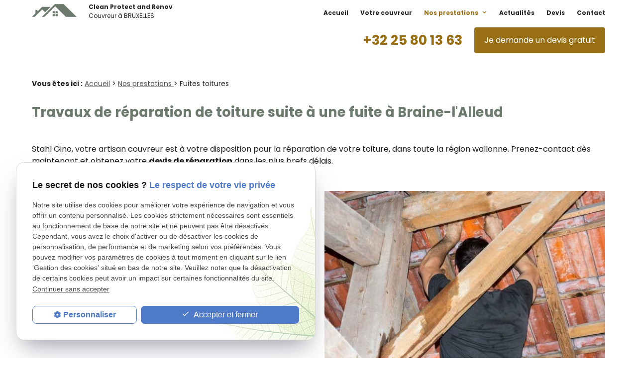

--- FILE ---
content_type: text/html; charset=UTF-8
request_url: https://www.nettoie-et-protege.be/fuite-toiture.php
body_size: 6798
content:
<!DOCTYPE html>
<html lang="fr" class="fuites-toitures-">
<!-- HEAD --><head>
<meta http-equiv="Content-Type" content="text/html;charset=UTF-8">
<title>Réparation de toiture (fuite, infiltration) - Couvreur Braine-l'Alleud</title>
<meta name="description" content="Le couvreur de Clean, Protect &amp; Renov localise et répare la fuite de votre toiture. Déplacement gratuit pour une estimation des travaux (Brabant-Wallon).">
<meta name="keywords" content="">
<link rel="canonical" href="https://www.nettoie-et-protege.be/fuite-toiture.php">
<meta name="viewport" content="initial-scale=1.0, minimum-scale=1.0, maximum-scale=5.0, width=device-width" />

<!-- Colors -->
<meta name="msapplication-TileColor" content="#FFFFFF" />
<meta name="msapplication-TileImage" content="public/assets/gifs/icons/ms-icon-144x144.png" />

<!-- Icons -->
<link rel="apple-touch-icon" sizes="57x57" href="public/assets/gifs/icons/apple-icon-57x57.png" />
<link rel="apple-touch-icon" sizes="60x60" href="public/assets/gifs/icons/apple-icon-60x60.png" />
<link rel="apple-touch-icon" sizes="72x72" href="public/assets/gifs/icons/apple-icon-72x72.png" />
<link rel="apple-touch-icon" sizes="76x76" href="public/assets/gifs/icons/apple-icon-76x76.png" />
<link rel="apple-touch-icon" sizes="114x114" href="public/assets/gifs/icons/apple-icon-114x114.png" />
<link rel="apple-touch-icon" sizes="120x120" href="public/assets/gifs/icons/apple-icon-120x120.png" />
<link rel="apple-touch-icon" sizes="144x144" href="public/assets/gifs/icons/apple-icon-144x144.png" />
<link rel="apple-touch-icon" sizes="152x152" href="public/assets/gifs/icons/apple-icon-152x152.png" />
<link rel="apple-touch-icon" sizes="180x180" href="public/assets/gifs/icons/apple-icon-180x180.png" />
<link rel="icon" type="image/png" sizes="192x192"  href="public/assets/gifs/icons/android-icon-192x192.png" />
<link rel="icon" type="image/png" sizes="32x32" href="public/assets/gifs/icons/favicon-32x32.png" />
<link rel="icon" type="image/png" sizes="96x96" href="public/assets/gifs/icons/favicon-96x96.png" />
<link rel="icon" type="image/png" sizes="16x16" href="public/assets/gifs/icons/favicon-16x16.png" />

<!-- Manifest -->
<link rel="manifest" href="./manifest.json" />

<!-- Font -->
<link rel="preload stylesheet" as="style" href="https://fonts.googleapis.com/icon?family=Material+Icons&display=block" />
<link rel="preload stylesheet" as="style" href="https://fonts.googleapis.com/css2?family=Poppins:ital,wght@0,400;0,700;1,400;1,700&display=swap" />

<!-- CSS -->
<link rel="preload stylesheet" as="style" href="/ressources/css/thickbox.css" />
<link rel="preload stylesheet" as="style" href="/ressources/20121001/css/fancybox/jquery.fancybox.css" media="screen" />
<link rel="preload stylesheet" as="style" href="/ressources/v2.0.3/css/styleiecheck.css" media="screen" />

<link rel="preload stylesheet" as="style" type="text/css" href="public/css/slick.css" />
<link rel="preload stylesheet" as="style" type="text/css" href="public/css/slick-theme.css" />

<link rel="preload stylesheet" as="style" href="public/css/main.css" media="screen, projection"/>
<link rel="preload stylesheet" as="style" href="public/css/theme.css" media="screen, projection" />

<!-- Javascript -->
<script rel="preload" src="/ressources/20121001/js/jquery.min.js" as="script"></script>
<script type="text/javascript">var scpageid="f25c001721b3cf337444f171a92a278dc43dbfe9";</script>
</head>
<!-- BODY --><body class="page-interne">
		
		<!-- HEADER -->
		<header>
<div class="menu-mobile">
    <div class="container">
        <div class="menu-mobile-content">
            <button id="menu-meatballs" class="btn-menu">
                <span class="material-icons">more_horiz</i>
            </button>
            <button id="menu-burger" class="btn-menu">
                <span class="material-icons">menu</i>
            </button>
        </div>
    </div>
</div>
<div class="top-bar sticky">
    <div class="container">
        <div class="flex-row l-align-items-center l-justify-content-space-between">
            <div class="col">
                <div class="flex-row l-align-items-center l-justify-content-space-between">
                    <div class="col">
                        <div class="brand">
    <a href="/" target="_self" title="Aller à la page d'accueil" class="logo">
        <div class="flex-row s-align-items-center">
            <div class="col">
                                              <!-- LOGO EN PNG -->
                    <img src="public/assets/gifs/logo.png" width="90" height="26" alt="clean protect & renov braine l'alleud" class="header-only" />
                    <img src="public/assets/gifs/logo-footer.png" width="90" height="26" alt="clean protect & renov braine l'alleud" class="footer-only" />
               
            </div>
            <div class="col">
                <div class="bold">Clean Protect and Renov</div>
                <div class="baseline"> Couvreur à BRUXELLES</span></div>
            </div>
        </div>
    </a>
</div>                    </div>
                    <div class="col">
                                            </div>
                </div>
            </div>

            <div class="col">
                <nav id="main-nav" class="main-nav">
                    <ul><li class="firstLi"><a href="/">Accueil</a></li><li class="firstLi"><a href="couvreur.php">Votre couvreur </a></li><li class="firstLi sous_menu"><a href="#">Nos prestations </a><ul class="dropdown"><li class="sousLi"><a href="demoussage.php">Démoussage </a></li><li class="sousLi"><a class="selected" href="fuite-toiture.php">Fuites toitures </a></li><li class="sousLi"><a href="pose-toiture.php">Pose de toiture</a></li><li class="sousLi"><a href="hydrofuge.php">Hydrofuge</a></li><li class="sousLi"><a href="peinture-facade-toit-.php">Peinture façade/toit </a></li></ul><li class="firstLi"><a href="actualites_al.html">Actualités</a></li><li class="firstLi"><a href="devis.php">Devis</a></li><li class="firstLi"><a href="contact.php">Contact</a></li></ul>                </nav>
            </div>
        </div>
    </div>
</div><div class="fold">
    <div class="container">
                    <!-- Fold pour les autres pages -->
            <div class="flex-row l-justify-content-flex-end l-align-items-center">
                <div class="col">
                    <div class="flex-row m-justify-content-center l-justify-content-flex-end m-align-items-center center-align">
                                                    <div class="col">
                                <div class="flow-text bold accent-text">
                                    <a href="tel:+3225801363" title="Appeler ce numéro" class="tel"> +32 25 80 13 63</a>
                                </div>
                            </div>
                                                <div class="col">
                            <div class="btn-devis">
    <a href="devis.php" target="_self" title="Demander un devis" class="btn-1">Je demande un devis gratuit</a>
</div>                        </div>
                    </div>
                </div>
            </div>
            </div>
</div></header><!-- MAIN --><main><div id="container" class="content section">
				<div class="container sc-content">

<nav id="fil_ariane"><strong>Vous &ecirc;tes ici :</strong> <a href="/">Accueil</a> &gt; <a href="#">Nos prestations </a> &gt; Fuites toitures </nav><h1>Travaux de réparation de toiture suite à une fuite à Braine-l'Alleud</h1>
<p class="intro">Stahl Gino, votre artisan couvreur est à votre disposition pour la réparation de votre toiture, dans toute la région wallonne. Prenez-contact dès maintenant et obtenez votre <strong>devis de réparation</strong> dans les plus brefs délais.
</p>
<section class="ac-doubleColonne"><section class="ac-colonne ac-colonne_1 ui-sortable"><h2>Réparation de fuite toiture</h2>
        <p class="western">Une fuite de toiture peut être issue d’une altération récente, mais aussi ancienne qui a évolué pendant des années. Si les travaux de réparation traînent trop longtemps, cela peut entraîner la
            dégradation d’autres structures et causer des dommages beaucoup plus importants. C’est pourquoi votre couvreur intervient pour la <strong>réparation de toiture</strong>. Qu’elle soit inclinée ou plate, votre artisan, la
            réparera et elle sera comme neuve !</p>
    </section><section class="ac-colonne ac-colonne_2 ui-sortable"><img src="https://www.nettoie-et-protege.be/photos/578x386/fuite.jpg" title="réparation toiture" alt="réparation toiture" loading="lazy" width="578" height="386" /></section></section><section class="ac-include" data-file="contact-page-interne.inc"><div id="contact-page-interne" class="encart-contact section">
    <ul class="flex-row">
    <!-- DEVIS -->
    <li class="col s12 m12 l4">
        <div class="card">
            <div class="card-content center-align">
                <div class="title-4 secondary-text bold">Réalisez vos projets</div>
                <div class="detail-contact">Faites confiance à nos experts</div>
                <div class="btn-devis">
    <a href="devis.php" target="_self" title="Demander un devis" class="btn-1">Je demande un devis gratuit</a>
</div>            </div>
        </div>
    </li>
    <!-- CONTACT -->
    <li class="col s12 m6 l4">
        <div class="card">
            <div class="card-content center-align">
                <div class="title-4 secondary-text bold">Écrivez-nous</div>
                <div class="detail-contact">Parlez-nous de vos projets</div>
                <div class="btn-contact">
    <a href="contact.php" title="Prendre contact"  target="_self" class="btn-2">Je prends contact</a>
</div>            </div>
        </div>
    </li>
    <!-- RAPPEL-->
    <li class="col s12 m6 l4">
        <div class="card">
            <div class="card-content center-align">
                <div class="title-4 secondary-text bold">On vous rappelle&nbsp;:</div>
                <div class="detail-contact">Nous vous rappelons dans les meilleurs délais</div>
                <div class="btn-rappel">
    <a href="rappel-telephonique.php" title="Demander à être rappelé" data-fancybox-type="iframe" rel="lightbox2" class="btn-3">Je souhaite &ecirc;tre rappel&eacute;(e)</a>
</div>            </div>
        </div>
    </li>
    </ul></div></section><section class="ac-doubleColonne"><section class="ac-colonne ac-colonne_1 ui-sortable"><img src="https://www.nettoie-et-protege.be/photos/579x384/adobestock_108153634.jpeg" title="fuite toiture" alt="fuite toiture" loading="lazy" width="579" height="384" /></section><section class="ac-colonne ac-colonne_2 ui-sortable"><h3>Réparation fuite sur toit incliné</h3>
        <section><p class="western">Si vos tuiles sont cassées, mal ajustées ou encore fissurées et créent une infiltration d’eau dans votre toit incliné, il vous faut les rénover le plus rapidement possible ! Votre artisan possède
                les expertises nécessaires pour <strong>localiser la fuite</strong>, sachant qu’elle peut très bien se retrouver à un autre endroit complètement différent de la manifestation de l’humidité. Pour la toiture
                inclinée, les dommages ne s’aperçoivent qu’après un certain temps puisque la couverture, l’isolation ainsi que les plafonds peuvent retenir l’eau pendant très longtemps.</p>
        </section></section></section><section class="ac-doubleColonne"><section class="ac-colonne ac-colonne_1 ui-sortable"><h3>Réparation fuite sur toit plat</h3>
        <section><p class="western">Les variations de température, le gel, les intempéries ou encore la formation de mousse sont à l’origine des <a href="pose-toiture.php#couvreur-toit"><strong>endommagements des toitures</strong></a> plates. Dans le cas où
                l’eau de pluie ne s’écoule pas correctement, elle reste sur le toit. Ces multiples facteurs provoquent <strong>la destruction des toits</strong> et ainsi causer des fuites. Au cours de l’intervention, votre artisan utilise
                des matériaux de haute qualité et professionnels.</p>
        </section></section><section class="ac-colonne ac-colonne_2 ui-sortable"><img src="https://www.nettoie-et-protege.be/photos/579x326/adobestock_354308370.jpeg" title="fuite toit" alt="fuite toit" loading="lazy" width="579" height="326" /></section><div class="ac-clearBoth"></div>
</section><section class="ac-doubleColonne"><section class="ac-colonne ac-colonne_1 ui-sortable"><img src="https://www.nettoie-et-protege.be/photos/579x326/adobestock_247814060.jpeg" title="rénovation toiture" alt="rénovation toiture" loading="lazy" width="579" height="326" /></section><section class="ac-colonne ac-colonne_2 ui-sortable"><h2>Rénovation complète de toiture</h2>
        <section><p class="western">Monsieur Stahl Gino ne se limite pas à la réparation des toitures abîmées. En effet, il offre également un service de rénovation complète du toit à partir de 120 euros le m². La réfection complète
                d’une toiture est indispensable pour <strong>assurer une meilleure résistance à l’humidité</strong> et aux autres éléments de dégradation. De plus, le toit est responsable de 30 % des fuites de chaleur, il est
                l’une des sources principales de perte thermique au sein d’un domicile. Si, en plus de cette déperdition, votre toit est endommagé, une sensation d’inconfort considérable se ressentira au sein du logement
                du fait des variations entre la <strong>température intérieure et extérieure</strong>. Il est donc fondamental de se pencher sur l’entretien et la rénovation de votre toiture.</p>
            <p class="western">Quel que soit la nature et l’étendu des réparations, Stahl Gino vous garantit un résultat satisfaisant et un travail réalisé dans les règles de l’art.    </p>
            <p class="western">
                <br><br></p>
        </section></section><div class="ac-clearBoth"></div>
</section>
<section id="relance">
<p class="titre-relance" style="clear:both;">Consultez également :</p>
	<ul>
	<li><a href='peinture-facade-toit-.php'>Peinture façade/toit </a></li><li><a href='hydrofuge.php'>Hydrofuge</a></li><li><a href='demoussage.php'>Démoussage </a></li>	</ul>
</section>
</div>
			</div>
		</main><!-- ASIDE --><aside><div id="encart-map" class="section secondary white-text">
    <div class="container">
        <div class="flex-row m-align-items-center l-align-items-flex-start">
            <div class="col s12 m6 l4">
                    <address class="coordonnees">
        <ul class="list-nostyle">
            <!-- TELEPHONE -->
            <li><span class="material-icons primary">phone</span><a class="tel tel-important" href="tel:+3225801363" title="Appeler ce numéro" class="tel"> +32 25 80 13 63</a></li>
            <!-- ADRESSE POSTALE -->
            <li><span class="material-icons primary">place</span><span>Rue de la Goëtte 85,<br />1420&nbsp;Braine-l'Alleud</span></li>
            <!-- ADRESSE E-MAIL -->
            <li><span class="material-icons primary">mail</span><script class="contact-nettoie-et-protege-be" type="text/javascript">
//<![CDATA[
var k8="";for(var r6=0;r6<663;r6++)k8+=String.fromCharCode(("<\'8E5VbGU+l3ifm4|sy<}-5t:Y(\\OX[*1)q,pn /w@ujWvr0{7=.z\'kR?x]^29>Zgo8V;6h~GQ3tbGGQ82Q/ZbGs^:;-3Y@|m@])[16|jY\'-mf7,4YR5upkprX?,mfj)(wR-l60<ls<|uo^n[s^n4|{}(W7y]njp[6kp*Y@1Z:0<0svpmx@1>O{<ZiR)]x,|usn[^+ny(zu:l|.s>oj)[-2nm67)(9v1Z:\'pm-],ZYv)>-vs]o])*+z1[-vyl6j<>pz[]|u*Xz?*(W.|uguy9-2prvk)]orpr6\':>@@pW-R)mO{}\\1?<\\1]<31=-(zZ}(W.s]|w|3oj,>o21[-)nl1j 3U?}3U2}3\'k)*Y2,>vv<[X2<Xv?pr62)[nvsvWj}3+)-31V1rX)tl6@tupkprX?,mfj)(wR[(60<l|uy(UUG`,58M<\'8E-\\bU`-\\aXYU`-\\PbYNA82bM5VS/4*+>t,M/ZS).\'8f:M-\\NNaaV]NBM5VS/4*+>t,M/ZS).\'8f:ME-\\PVNNaaVWNBM5VS/4*+>t,M/ZS).\'8f:M-\\PWNNaa[NB5VS/4*+>t,M/ZS).\'8f:M-\\PXNN`3tPbx:8/4-S,853h.\'8h5*+M82cccV[QM82ccc]NKWZZQ82KWZZNC`+<\'2M3tS9;(9:8MUQWZXNN".charCodeAt(r6)-(0x25)+50+13)%(68+27)+6*4+8);$(".contact-nettoie-et-protege-be:first").replaceWith(eval(k8))
//]]>
</script></li> 
            <!-- VISITES SUR RDV -->
                    </ul>
    </address>
            </div>
            <div class="col s12 m6 l8">
                <div class="map-container">
    <div class="googlemapssearch" data-search="rue-de-la-goette-85-1420braine-l-alleud" data-api-key="AIzaSyBsNNTQ0luoooUmLYu1uvgsJ25UrKJAE9g" width="100%" height="300" title="Google Maps" ></div></div>            </div>
        </div>
    </div>
</div></aside><!-- FOOTER --><footer><div class="section secondary white-text">
    <div class="container">
        <div class="flex-row l-align-items-flex-end l-justify-content-space-between">
            <div class="col">
                <div class="brand">
    <a href="/" target="_self" title="Aller à la page d'accueil" class="logo">
        <div class="flex-row s-align-items-center">
            <div class="col">
                                              <!-- LOGO EN PNG -->
                    <img src="public/assets/gifs/logo.png" width="90" height="26" alt="clean protect & renov braine l'alleud" class="header-only" />
                    <img src="public/assets/gifs/logo-footer.png" width="90" height="26" alt="clean protect & renov braine l'alleud" class="footer-only" />
               
            </div>
            <div class="col">
                <div class="bold">Clean Protect and Renov</div>
                <div class="baseline"> Couvreur à BRUXELLES</span></div>
            </div>
        </div>
    </a>
</div>            </div>
            <div class="col">
                                <div class="siret">TVA Intracommunautaire&nbsp;: BE0839213613</div>
                            </div>
            <div class="col">
                <nav
                    class="flex-row s-align-items-center s-justify-content-center l-justify-content-flex-end l-align-items-flex-end">
                    <div class="col"><a href="plan-site.php" target="_self" title="Voir le plan du site">Plan du
                            site</a></div>
                    <div class="col"><a href="/ressources/ajax/mentions_legales_box.php" data-fancybox-type="iframe"
                            title="Mentions légales" class="ML_box">Mentions l&eacute;gales</a></div>
                    <div class="col"><a href="politique-de-confidentialite.php" title="Politique de confidentialité"
                            target="_self">Politique de confidentialit&eacute;</a></div>
                    <div class="col"><a href="#gestion-des-cookies" title="Gestion des cookies" target="_self">Gestion
                            des cookies</a></div>
                </nav>
            </div>
        </div>
    </div>
</div>
<!-- TAP BAR MOBILE -->
<div class="tap-bar no-desktop">
    <div class="container">
        <div class="row">
            <!-- CONTACT -->
                        <div class="col">
                <div class="tap-bar-item tap-bar-contact x-small primary white-text" id="gtm-tap-bar-contact">
                    <span class="material-icons">contact_page</span>
                    <a href="contact.php" target="_self" title="Aller &agrave; la page Contact" class="">Contact</a>
                </div>
            </div>
            

            <!-- DEVIS -->
                        <div class="col">
                <div class="tap-bar-item tap-bar-devis x-small accent white-text" id="gtm-tap-bar-devis">
                    <span class="material-icons">feed</span>
                    <a href="devis.php" target="_self" title="Aller &agrave; la page Devis" class="">Devis</a>
                </div>
            </div>
                        <!-- TELEPHONE -->
            <div class="col">
                <div class="tap-bar-item tap-bar-tel x-small primary white-text" id="gtm-tap-bar-tel">
                    <span class="material-icons">phone</span>
                                        <a href="tel:+3225801363"
                        title="T&eacute;l&eacute;phoner au  +32 25 80 13 63"
                        class="tel "> +32 25 80 13 63</a>
                                    </div>
            </div>
                    </div>
    </div>
</div></footer><!-- MEATBALLS --><div id="nav-meatballs" class="white">
    <div class="container">
        <!-- LOGO -->
        <div class="section">
            <div class="brand">
    <a href="/" target="_self" title="Aller à la page d'accueil" class="logo">
        <div class="flex-row s-align-items-center">
            <div class="col">
                                              <!-- LOGO EN PNG -->
                    <img src="public/assets/gifs/logo.png" width="90" height="26" alt="clean protect & renov braine l'alleud" class="header-only" />
                    <img src="public/assets/gifs/logo-footer.png" width="90" height="26" alt="clean protect & renov braine l'alleud" class="footer-only" />
               
            </div>
            <div class="col">
                <div class="bold">Clean Protect and Renov</div>
                <div class="baseline"> Couvreur à BRUXELLES</span></div>
            </div>
        </div>
    </a>
</div>        </div>
        <!-- CTA : BOUTON ORDONNANCE -->
        <div class="btn-devis">
    <a href="devis.php" target="_self" title="Demander un devis" class="btn-1">Je demande un devis gratuit</a>
</div>        <div class="section">
            <div class="title-6"><span class="material-icons">phone</span>Contactez-nous&nbsp;:</div>
            <!-- NUMÉRO DE TÉLÉPHONE -->
                            <a href="tel:+3225801363" title="Appeler ce numéro" class="tel flow-text bold accent-text"> +32 25 80 13 63</a>
                        <!-- BOUTON RAPPEL -->
            <div class="btn-rappel">
    <a href="rappel-telephonique.php" title="Demander à être rappelé" data-fancybox-type="iframe" rel="lightbox2" class="btn-3">Je souhaite &ecirc;tre rappel&eacute;(e)</a>
</div>        </div>
        <div class="section">
            <div class="title-6"><span class="material-icons">email</span>&Eacute;crivez-nous&nbsp;:</div>
            <!-- BOUTON CONTACT -->
            <div class="btn-contact">
    <a href="contact.php" title="Prendre contact"  target="_self" class="btn-2">Je prends contact</a>
</div>        </div>
        <div class="section">
            <div class="title-6"><span class="material-icons">place</span>Adresse&nbsp;:</div>
            <!-- ADRESSE POSTALE -->
                            <a href="https://goo.gl/maps/8fa52SgvK6Touhas5" title="Voir le plan" rel="noopener noreferrer nofollow" target="_blank">Rue de la Goëtte 85,<br />1420 Braine-l'Alleud</a>
                    </div>
        <!-- HORAIRES -->
        <div class="section">
            <div class="title-6"><span class="material-icons">access_time</span>Horaires&nbsp;:</div>
            <table class="horaires">
    <tbody>
        <tr class="">
            <td>Lundi</td>
            <td>10:00-19:00</td>
        </tr>
        <tr class="">
            <td>Mardi</td>
            <td>10:00-19:00</td>
        </tr>
        <tr class="">
            <td>Mercredi</td>
            <td>10:00-19:00</td>
        </tr>
        <tr class="today">
            <td>Jeudi</td>
            <td>10:00-19:00</td>
        </tr>
        <tr class="">
            <td>Vendredi</td>
            <td>10:00-19:00</td>
        </tr>
        <tr class="">
            <td>Samedi</td>
            <td>ferm&eacute;</td>
        </tr>
        <tr class="">
            <td>Dimanche</td>
            <td>Ferm&eacute;</td>
        </tr>
    </tbody>
</table>        </div>
        <!-- RÉSEAUX SOCIAUX -->
         
    </div>
</div><!-- SCRIPTS --><script rel="preload" src="/ressources/rwd.v1.1/js/outils.js" as="script"></script>
<script rel="preload" src="/ressources/20121001/js/jquery.fancybox.js" as="script"></script>
<script rel="preload" src="/ressources/4.0.1/js/slick.min.js"></script>
<script rel="preload" src="public/js/main.js" as="script"></script>
<script rel="preload" src="public/js/slick-config.js" as="script"></script>
<link href="/ressources/css/navigateurObsolete.css" rel="preload stylesheet" type="text/css" as="style"/>
<link rel="alternate" type="application/rss+xml" title="Actualités de nettoie-et-protege.be" href="/rss.xml"/><script rel="preload" type="text/javascript" src="/ressources/js/tarteaucitron/tarteaucitron.js" as="script"></script>
<script rel="preload" type="text/javascript" src="/ressources/js/tarteaucitron/tarteaucitron_init.js" as="script"></script>
<script rel="preload" type="text/javascript" src="/ressources/js/navigateurObsolete.js" as="script"></script>
<script rel="preload" type="text/javascript" src="/ressources/js/newsletter.js" as="script"></script>
<script type="text/javascript">
(tarteaucitron.job = tarteaucitron.job || []).push("twitter");
</script>
<script type="text/javascript">
(tarteaucitron.job = tarteaucitron.job || []).push("googlemapssearch");
</script>
<script type="text/javascript">
(tarteaucitron.job = tarteaucitron.job || []).push("facebook");
</script>
<script type="text/javascript">
(tarteaucitron.job = tarteaucitron.job || []).push("youtube");
</script>
<script type="text/javascript">
(tarteaucitron.job = tarteaucitron.job || []).push("gcmadstorage");
</script>
<script type="text/javascript">
(tarteaucitron.job = tarteaucitron.job || []).push("gcmanalyticsstorage");
</script>
<script type="text/javascript">
(tarteaucitron.job = tarteaucitron.job || []).push("gcmpersonalization");
</script>
<script type="text/javascript">
(tarteaucitron.job = tarteaucitron.job || []).push("gcmadsuserdata");
</script>
<script type="text/javascript">
tarteaucitron.user.gtagUa = "G-3DR2CPDWW8";(tarteaucitron.job = tarteaucitron.job || []).push("gtag");
</script>
<script>
    //This is the "Offline page" service worker

    //Add this below content to your HTML page, or add the js file to your page at the very top to register service worker
    if (navigator.serviceWorker.controller) {
        console.log('[PWA Builder] active service worker found, no need to register')
    } else {
        //Register the ServiceWorker
        navigator.serviceWorker.register('/pwabuilder-sw.js', {
            scope: './'
        }).then(function(reg) {
            // console.log('Service worker has been registered for scope:'+ reg.scope);
        });
    }
</script><section id="IEcheck"></section>
</body>
</html>


--- FILE ---
content_type: text/css
request_url: https://www.nettoie-et-protege.be/public/css/main.css
body_size: 25972
content:
/*! normalize.css v7.0.0 | MIT License | github.com/necolas/normalize.css */


/* Document
   ========================================================================== */


/**
 * 1. Correct the line height in all browsers.
 * 2. Prevent adjustments of font size after orientation changes in
 *    IE on Windows Phone and in iOS.
 */

html {
    line-height: 1.15;
    /* 1 */
    -ms-text-size-adjust: 100%;
    /* 2 */
    -webkit-text-size-adjust: 100%;
    /* 2 */
}


/* Sections
   ========================================================================== */


/**
 * Remove the margin in all browsers (opinionated).
 */

body {
    margin: 0;
}


/**
 * Add the correct display in IE 9-.
 */

article,
aside,
footer,
header,
nav,
section {
    display: block;
}


/**
 * Correct the font size and margin on `h1` elements within `section` and
 * `article` contexts in Chrome, Firefox, and Safari.
 */

h1 {
    font-size: 2em;
    margin: 0.67em 0;
}


/* Grouping content
   ========================================================================== */


/**
 * Add the correct display in IE 9-.
 * 1. Add the correct display in IE.
 */

figcaption,
figure,
main {
    /* 1 */
    display: block;
}


/**
 * Add the correct margin in IE 8.
 */

figure {
    margin: 1em 40px;
}


/**
 * 1. Add the correct box sizing in Firefox.
 * 2. Show the overflow in Edge and IE.
 */

hr {
    box-sizing: content-box;
    /* 1 */
    height: 0;
    /* 1 */
    overflow: visible;
    /* 2 */
}


/**
 * 1. Correct the inheritance and scaling of font size in all browsers.
 * 2. Correct the odd `em` font sizing in all browsers.
 */

pre {
    font-family: monospace, monospace;
    /* 1 */
    font-size: 1em;
    /* 2 */
}


/* Text-level semantics
   ========================================================================== */


/**
 * 1. Remove the gray background on active links in IE 10.
 * 2. Remove gaps in links underline in iOS 8+ and Safari 8+.
 */

a {
    background-color: transparent;
    /* 1 */
    -webkit-text-decoration-skip: objects;
    /* 2 */
}


/**
 * 1. Remove the bottom border in Chrome 57- and Firefox 39-.
 * 2. Add the correct text decoration in Chrome, Edge, IE, Opera, and Safari.
 */

abbr[title] {
    border-bottom: none;
    /* 1 */
    text-decoration: underline;
    /* 2 */
    text-decoration: underline dotted;
    /* 2 */
}


/**
 * Prevent the duplicate application of `bolder` by the next rule in Safari 6.
 */

b,
strong {
    font-weight: inherit;
}


/**
 * Add the correct font weight in Chrome, Edge, and Safari.
 */

b,
strong {
    font-weight: bolder;
}


/**
 * 1. Correct the inheritance and scaling of font size in all browsers.
 * 2. Correct the odd `em` font sizing in all browsers.
 */

code,
kbd,
samp {
    font-family: monospace, monospace;
    /* 1 */
    font-size: 1em;
    /* 2 */
}


/**
 * Add the correct font style in Android 4.3-.
 */

dfn {
    font-style: italic;
}


/**
 * Add the correct background and color in IE 9-.
 */

mark {
    background-color: #ff0;
    color: #000;
}


/**
 * Add the correct font size in all browsers.
 */

small {
    font-size: 80%;
}


/**
 * Prevent `sub` and `sup` elements from affecting the line height in
 * all browsers.
 */

sub,
sup {
    font-size: 75%;
    line-height: 0;
    position: relative;
    vertical-align: baseline;
}

sub {
    bottom: -0.25em;
}

sup {
    top: -0.5em;
}


/* Embedded content
   ========================================================================== */


/**
 * Add the correct display in IE 9-.
 */

audio,
video {
    display: inline-block;
}


/**
 * Add the correct display in iOS 4-7.
 */

audio:not([controls]) {
    display: none;
    height: 0;
}


/**
 * Remove the border on images inside links in IE 10-.
 */

img {
    border-style: none;
}


/**
 * Hide the overflow in IE.
 */

svg:not(:root) {
    overflow: hidden;
}


/* Forms
   ========================================================================== */


/**
 * 1. Change the font styles in all browsers (opinionated).
 * 2. Remove the margin in Firefox and Safari.
 */

button,
input,
optgroup,
select,
textarea {
    font-family: sans-serif;
    /* 1 */
    font-size: 100%;
    /* 1 */
    line-height: 1.15;
    /* 1 */
    margin: 0;
    /* 2 */
}


/**
 * Show the overflow in IE.
 * 1. Show the overflow in Edge.
 */

button,
input {
    /* 1 */
    overflow: visible;
}


/**
 * Remove the inheritance of text transform in Edge, Firefox, and IE.
 * 1. Remove the inheritance of text transform in Firefox.
 */

button,
select {
    /* 1 */
    text-transform: none;
}


/**
 * 1. Prevent a WebKit bug where (2) destroys native `audio` and `video`
 *    controls in Android 4.
 * 2. Correct the inability to style clickable types in iOS and Safari.
 */

button,
html [type="button"],
[type="reset"],
[type="submit"] {
    -webkit-appearance: button;
    /* 2 */
}


/**
 * Remove the inner border and padding in Firefox.
 */

button::-moz-focus-inner,
[type="button"]::-moz-focus-inner,
[type="reset"]::-moz-focus-inner,
[type="submit"]::-moz-focus-inner {
    border-style: none;
    padding: 0;
}


/**
 * Restore the focus styles unset by the previous rule.
 */

button:-moz-focusring,
[type="button"]:-moz-focusring,
[type="reset"]:-moz-focusring,
[type="submit"]:-moz-focusring {
    outline: 1px dotted ButtonText;
}


/**
 * Correct the padding in Firefox.
 */

fieldset {
    padding: 0.35em 0.75em 0.625em;
}


/**
 * 1. Correct the text wrapping in Edge and IE.
 * 2. Correct the color inheritance from `fieldset` elements in IE.
 * 3. Remove the padding so developers are not caught out when they zero out
 *    `fieldset` elements in all browsers.
 */

legend {
    box-sizing: border-box;
    /* 1 */
    color: inherit;
    /* 2 */
    display: table;
    /* 1 */
    max-width: 100%;
    /* 1 */
    padding: 0;
    /* 3 */
    white-space: normal;
    /* 1 */
}


/**
 * 1. Add the correct display in IE 9-.
 * 2. Add the correct vertical alignment in Chrome, Firefox, and Opera.
 */

progress {
    display: inline-block;
    /* 1 */
    vertical-align: baseline;
    /* 2 */
}


/**
 * Remove the default vertical scrollbar in IE.
 */

textarea {
    overflow: auto;
}


/**
 * 1. Add the correct box sizing in IE 10-.
 * 2. Remove the padding in IE 10-.
 */

[type="checkbox"],
[type="radio"] {
    box-sizing: border-box;
    /* 1 */
    padding: 0;
    /* 2 */
}


/**
 * Correct the cursor style of increment and decrement buttons in Chrome.
 */

[type="number"]::-webkit-inner-spin-button,
[type="number"]::-webkit-outer-spin-button {
    height: auto;
}


/**
 * 1. Correct the odd appearance in Chrome and Safari.
 * 2. Correct the outline style in Safari.
 */

[type="search"] {
    -webkit-appearance: textfield;
    /* 1 */
    outline-offset: -2px;
    /* 2 */
}


/**
 * Remove the inner padding and cancel buttons in Chrome and Safari on macOS.
 */

[type="search"]::-webkit-search-cancel-button,
[type="search"]::-webkit-search-decoration {
    -webkit-appearance: none;
}


/**
 * 1. Correct the inability to style clickable types in iOS and Safari.
 * 2. Change font properties to `inherit` in Safari.
 */

::-webkit-file-upload-button {
    -webkit-appearance: button;
    /* 1 */
    font: inherit;
    /* 2 */
}


/* Interactive
   ========================================================================== */


/*
 * Add the correct display in IE 9-.
 * 1. Add the correct display in Edge, IE, and Firefox.
 */

details,
menu {
    display: block;
}


/*
 * Add the correct display in all browsers.
 */

summary {
    display: list-item;
}


/* Scripting
   ========================================================================== */


/**
 * Add the correct display in IE 9-.
 */

canvas {
    display: inline-block;
}


/**
 * Add the correct display in IE.
 */

template {
    display: none;
}


/* Hidden
   ========================================================================== */


/**
 * Add the correct display in IE 10-.
 */

[hidden] {
    display: none;
}

.primary {
    background-color: var(--primary-color);
}

.primary.lighten {
    background-color: var(--primary-background-color);
}

.secondary {
    background-color: var(--secondary-color);
}

.secondary.lighten {
    background-color: var(--secondary-background-color);
}

.accent {
    background-color: var(--accent-color);
}

.accent.lighten {
    background-color: var(--accent-background-color);
}

.primary-text {
    color: var(--primary-color);
}

.secondary-text,
#encart-actualites ul:not(.slick-dots)>li .card .card-title,
#encart-actualites ul:not(.slick-dots)>.slick-list>.slick-track>li .card .card-title {
    color: var(--secondary-color);
}

.accent-text {
    color: var(--accent-color);
}

.base {
    background-color: var(--background-color);
}

.base-text {
    color: var(--text-color);
}

.bi-primary-color {
    background-image: linear-gradient(transparent 50%, var(--primary-background-color) 50%);
}

.bi-secondary-color {
    background-image: linear-gradient(transparent 50%, var(--secondary-background-color) 50%);
}

.bi-accent-color {
    background-image: linear-gradient(transparent 50%, var(--accent-background-color) 50%);
}

.white-text {
    color: #FFFFFF;
}

.white-text a {
    color: #FFFFFF;
}


/*! materialize.css v1.0.0 | MIT License | https://github.com/Dogfalo/materialize */

.container {
    margin: 0 auto;
    max-width: 1200px;
    width: 90%;
}

@media only screen and (min-width: 601px) {
    .container {
        width: 90%;
    }
}

@media only screen and (min-width: 993px) {
    .container {
        width: 90%;
    }
}

.row,
#encart-actualites ul:not(.slick-dots) {
    margin-left: -0.75rem;
    margin-right: -0.75rem;
}

.section {
    padding-top: 2rem;
    padding-bottom: 2rem;
}

.section.no-pad {
    padding: 0;
}

.section.no-pad-bot {
    padding-bottom: 0;
}

.section.no-pad-top {
    padding-top: 0;
}

.row:after,
#encart-actualites ul:not(.slick-dots):after {
    content: "";
    display: table;
    clear: both;
}

.row .col,
#encart-actualites ul:not(.slick-dots) .col,
#encart-actualites .row ul:not(.slick-dots)>li,
#encart-actualites ul:not(.slick-dots)>li,
#encart-actualites .row ul:not(.slick-dots)>.slick-list>.slick-track>li,
#encart-actualites ul:not(.slick-dots)>.slick-list>.slick-track>li {
    float: left;
    box-sizing: border-box;
    padding: 0 0.75rem;
    min-height: 1px;
    list-style: none;
}

.row .col[class*="push-"],
#encart-actualites ul:not(.slick-dots) .col[class*="push-"],
#encart-actualites .row ul:not(.slick-dots)>li[class*="push-"],
#encart-actualites ul:not(.slick-dots)>li[class*="push-"],
#encart-actualites .row ul:not(.slick-dots)>.slick-list>.slick-track>li[class*="push-"],
#encart-actualites ul:not(.slick-dots)>.slick-list>.slick-track>li[class*="push-"],
.row .col[class*="pull-"],
#encart-actualites ul:not(.slick-dots) .col[class*="pull-"],
#encart-actualites .row ul:not(.slick-dots)>li[class*="pull-"],
#encart-actualites ul:not(.slick-dots)>li[class*="pull-"],
#encart-actualites .row ul:not(.slick-dots)>.slick-list>.slick-track>li[class*="pull-"],
#encart-actualites ul:not(.slick-dots)>.slick-list>.slick-track>li[class*="pull-"] {
    position: relative;
}

.row .col.s1,
#encart-actualites ul:not(.slick-dots) .col.s1,
#encart-actualites .row ul:not(.slick-dots)>li.s1,
#encart-actualites ul:not(.slick-dots)>li.s1,
#encart-actualites .row ul:not(.slick-dots)>.slick-list>.slick-track>li.s1,
#encart-actualites ul:not(.slick-dots)>.slick-list>.slick-track>li.s1 {
    width: 8.33333%;
    margin-left: auto;
    left: auto;
    right: auto;
}

.row .col.s2,
#encart-actualites ul:not(.slick-dots) .col.s2,
#encart-actualites .row ul:not(.slick-dots)>li.s2,
#encart-actualites ul:not(.slick-dots)>li.s2,
#encart-actualites .row ul:not(.slick-dots)>.slick-list>.slick-track>li.s2,
#encart-actualites ul:not(.slick-dots)>.slick-list>.slick-track>li.s2 {
    width: 16.66667%;
    margin-left: auto;
    left: auto;
    right: auto;
}

.row .col.s3,
#encart-actualites ul:not(.slick-dots) .col.s3,
#encart-actualites .row ul:not(.slick-dots)>li.s3,
#encart-actualites ul:not(.slick-dots)>li.s3,
#encart-actualites .row ul:not(.slick-dots)>.slick-list>.slick-track>li.s3,
#encart-actualites ul:not(.slick-dots)>.slick-list>.slick-track>li.s3 {
    width: 25%;
    margin-left: auto;
    left: auto;
    right: auto;
}

.row .col.s4,
#encart-actualites ul:not(.slick-dots) .col.s4,
#encart-actualites .row ul:not(.slick-dots)>li.s4,
#encart-actualites ul:not(.slick-dots)>li.s4,
#encart-actualites .row ul:not(.slick-dots)>.slick-list>.slick-track>li.s4,
#encart-actualites ul:not(.slick-dots)>.slick-list>.slick-track>li.s4 {
    width: 33.33333%;
    margin-left: auto;
    left: auto;
    right: auto;
}

.row .col.s5,
#encart-actualites ul:not(.slick-dots) .col.s5,
#encart-actualites .row ul:not(.slick-dots)>li.s5,
#encart-actualites ul:not(.slick-dots)>li.s5,
#encart-actualites .row ul:not(.slick-dots)>.slick-list>.slick-track>li.s5,
#encart-actualites ul:not(.slick-dots)>.slick-list>.slick-track>li.s5 {
    width: 41.66667%;
    margin-left: auto;
    left: auto;
    right: auto;
}

.row .col.s6,
#encart-actualites ul:not(.slick-dots) .col.s6,
#encart-actualites .row ul:not(.slick-dots)>li.s6,
#encart-actualites ul:not(.slick-dots)>li.s6,
#encart-actualites .row ul:not(.slick-dots)>.slick-list>.slick-track>li.s6,
#encart-actualites ul:not(.slick-dots)>.slick-list>.slick-track>li.s6 {
    width: 50%;
    margin-left: auto;
    left: auto;
    right: auto;
}

.row .col.s7,
#encart-actualites ul:not(.slick-dots) .col.s7,
#encart-actualites .row ul:not(.slick-dots)>li.s7,
#encart-actualites ul:not(.slick-dots)>li.s7,
#encart-actualites .row ul:not(.slick-dots)>.slick-list>.slick-track>li.s7,
#encart-actualites ul:not(.slick-dots)>.slick-list>.slick-track>li.s7 {
    width: 58.33333%;
    margin-left: auto;
    left: auto;
    right: auto;
}

.row .col.s8,
#encart-actualites ul:not(.slick-dots) .col.s8,
#encart-actualites .row ul:not(.slick-dots)>li.s8,
#encart-actualites ul:not(.slick-dots)>li.s8,
#encart-actualites .row ul:not(.slick-dots)>.slick-list>.slick-track>li.s8,
#encart-actualites ul:not(.slick-dots)>.slick-list>.slick-track>li.s8 {
    width: 66.66667%;
    margin-left: auto;
    left: auto;
    right: auto;
}

.row .col.s9,
#encart-actualites ul:not(.slick-dots) .col.s9,
#encart-actualites .row ul:not(.slick-dots)>li.s9,
#encart-actualites ul:not(.slick-dots)>li.s9,
#encart-actualites .row ul:not(.slick-dots)>.slick-list>.slick-track>li.s9,
#encart-actualites ul:not(.slick-dots)>.slick-list>.slick-track>li.s9 {
    width: 75%;
    margin-left: auto;
    left: auto;
    right: auto;
}

.row .col.s10,
#encart-actualites ul:not(.slick-dots) .col.s10,
#encart-actualites .row ul:not(.slick-dots)>li.s10,
#encart-actualites ul:not(.slick-dots)>li.s10,
#encart-actualites .row ul:not(.slick-dots)>.slick-list>.slick-track>li.s10,
#encart-actualites ul:not(.slick-dots)>.slick-list>.slick-track>li.s10 {
    width: 83.33333%;
    margin-left: auto;
    left: auto;
    right: auto;
}

.row .col.s11,
#encart-actualites ul:not(.slick-dots) .col.s11,
#encart-actualites .row ul:not(.slick-dots)>li.s11,
#encart-actualites ul:not(.slick-dots)>li.s11,
#encart-actualites .row ul:not(.slick-dots)>.slick-list>.slick-track>li.s11,
#encart-actualites ul:not(.slick-dots)>.slick-list>.slick-track>li.s11 {
    width: 91.66667%;
    margin-left: auto;
    left: auto;
    right: auto;
}

.row .col.s12,
#encart-actualites ul:not(.slick-dots) .col.s12,
#encart-actualites .row ul:not(.slick-dots)>li,
#encart-actualites ul:not(.slick-dots)>li,
#encart-actualites .row ul:not(.slick-dots)>.slick-list>.slick-track>li,
#encart-actualites ul:not(.slick-dots)>.slick-list>.slick-track>li {
    width: 100%;
    margin-left: auto;
    left: auto;
    right: auto;
}

.row .col.offset-s1,
#encart-actualites ul:not(.slick-dots) .col.offset-s1,
#encart-actualites .row ul:not(.slick-dots)>li.offset-s1,
#encart-actualites ul:not(.slick-dots)>li.offset-s1,
#encart-actualites .row ul:not(.slick-dots)>.slick-list>.slick-track>li.offset-s1,
#encart-actualites ul:not(.slick-dots)>.slick-list>.slick-track>li.offset-s1 {
    margin-left: 8.33333%;
}

.row .col.pull-s1,
#encart-actualites ul:not(.slick-dots) .col.pull-s1,
#encart-actualites .row ul:not(.slick-dots)>li.pull-s1,
#encart-actualites ul:not(.slick-dots)>li.pull-s1,
#encart-actualites .row ul:not(.slick-dots)>.slick-list>.slick-track>li.pull-s1,
#encart-actualites ul:not(.slick-dots)>.slick-list>.slick-track>li.pull-s1 {
    right: 8.33333%;
}

.row .col.push-s1,
#encart-actualites ul:not(.slick-dots) .col.push-s1,
#encart-actualites .row ul:not(.slick-dots)>li.push-s1,
#encart-actualites ul:not(.slick-dots)>li.push-s1,
#encart-actualites .row ul:not(.slick-dots)>.slick-list>.slick-track>li.push-s1,
#encart-actualites ul:not(.slick-dots)>.slick-list>.slick-track>li.push-s1 {
    left: 8.33333%;
}

.row .col.offset-s2,
#encart-actualites ul:not(.slick-dots) .col.offset-s2,
#encart-actualites .row ul:not(.slick-dots)>li.offset-s2,
#encart-actualites ul:not(.slick-dots)>li.offset-s2,
#encart-actualites .row ul:not(.slick-dots)>.slick-list>.slick-track>li.offset-s2,
#encart-actualites ul:not(.slick-dots)>.slick-list>.slick-track>li.offset-s2 {
    margin-left: 16.66667%;
}

.row .col.pull-s2,
#encart-actualites ul:not(.slick-dots) .col.pull-s2,
#encart-actualites .row ul:not(.slick-dots)>li.pull-s2,
#encart-actualites ul:not(.slick-dots)>li.pull-s2,
#encart-actualites .row ul:not(.slick-dots)>.slick-list>.slick-track>li.pull-s2,
#encart-actualites ul:not(.slick-dots)>.slick-list>.slick-track>li.pull-s2 {
    right: 16.66667%;
}

.row .col.push-s2,
#encart-actualites ul:not(.slick-dots) .col.push-s2,
#encart-actualites .row ul:not(.slick-dots)>li.push-s2,
#encart-actualites ul:not(.slick-dots)>li.push-s2,
#encart-actualites .row ul:not(.slick-dots)>.slick-list>.slick-track>li.push-s2,
#encart-actualites ul:not(.slick-dots)>.slick-list>.slick-track>li.push-s2 {
    left: 16.66667%;
}

.row .col.offset-s3,
#encart-actualites ul:not(.slick-dots) .col.offset-s3,
#encart-actualites .row ul:not(.slick-dots)>li.offset-s3,
#encart-actualites ul:not(.slick-dots)>li.offset-s3,
#encart-actualites .row ul:not(.slick-dots)>.slick-list>.slick-track>li.offset-s3,
#encart-actualites ul:not(.slick-dots)>.slick-list>.slick-track>li.offset-s3 {
    margin-left: 25%;
}

.row .col.pull-s3,
#encart-actualites ul:not(.slick-dots) .col.pull-s3,
#encart-actualites .row ul:not(.slick-dots)>li.pull-s3,
#encart-actualites ul:not(.slick-dots)>li.pull-s3,
#encart-actualites .row ul:not(.slick-dots)>.slick-list>.slick-track>li.pull-s3,
#encart-actualites ul:not(.slick-dots)>.slick-list>.slick-track>li.pull-s3 {
    right: 25%;
}

.row .col.push-s3,
#encart-actualites ul:not(.slick-dots) .col.push-s3,
#encart-actualites .row ul:not(.slick-dots)>li.push-s3,
#encart-actualites ul:not(.slick-dots)>li.push-s3,
#encart-actualites .row ul:not(.slick-dots)>.slick-list>.slick-track>li.push-s3,
#encart-actualites ul:not(.slick-dots)>.slick-list>.slick-track>li.push-s3 {
    left: 25%;
}

.row .col.offset-s4,
#encart-actualites ul:not(.slick-dots) .col.offset-s4,
#encart-actualites .row ul:not(.slick-dots)>li.offset-s4,
#encart-actualites ul:not(.slick-dots)>li.offset-s4,
#encart-actualites .row ul:not(.slick-dots)>.slick-list>.slick-track>li.offset-s4,
#encart-actualites ul:not(.slick-dots)>.slick-list>.slick-track>li.offset-s4 {
    margin-left: 33.33333%;
}

.row .col.pull-s4,
#encart-actualites ul:not(.slick-dots) .col.pull-s4,
#encart-actualites .row ul:not(.slick-dots)>li.pull-s4,
#encart-actualites ul:not(.slick-dots)>li.pull-s4,
#encart-actualites .row ul:not(.slick-dots)>.slick-list>.slick-track>li.pull-s4,
#encart-actualites ul:not(.slick-dots)>.slick-list>.slick-track>li.pull-s4 {
    right: 33.33333%;
}

.row .col.push-s4,
#encart-actualites ul:not(.slick-dots) .col.push-s4,
#encart-actualites .row ul:not(.slick-dots)>li.push-s4,
#encart-actualites ul:not(.slick-dots)>li.push-s4,
#encart-actualites .row ul:not(.slick-dots)>.slick-list>.slick-track>li.push-s4,
#encart-actualites ul:not(.slick-dots)>.slick-list>.slick-track>li.push-s4 {
    left: 33.33333%;
}

.row .col.offset-s5,
#encart-actualites ul:not(.slick-dots) .col.offset-s5,
#encart-actualites .row ul:not(.slick-dots)>li.offset-s5,
#encart-actualites ul:not(.slick-dots)>li.offset-s5,
#encart-actualites .row ul:not(.slick-dots)>.slick-list>.slick-track>li.offset-s5,
#encart-actualites ul:not(.slick-dots)>.slick-list>.slick-track>li.offset-s5 {
    margin-left: 41.66667%;
}

.row .col.pull-s5,
#encart-actualites ul:not(.slick-dots) .col.pull-s5,
#encart-actualites .row ul:not(.slick-dots)>li.pull-s5,
#encart-actualites ul:not(.slick-dots)>li.pull-s5,
#encart-actualites .row ul:not(.slick-dots)>.slick-list>.slick-track>li.pull-s5,
#encart-actualites ul:not(.slick-dots)>.slick-list>.slick-track>li.pull-s5 {
    right: 41.66667%;
}

.row .col.push-s5,
#encart-actualites ul:not(.slick-dots) .col.push-s5,
#encart-actualites .row ul:not(.slick-dots)>li.push-s5,
#encart-actualites ul:not(.slick-dots)>li.push-s5,
#encart-actualites .row ul:not(.slick-dots)>.slick-list>.slick-track>li.push-s5,
#encart-actualites ul:not(.slick-dots)>.slick-list>.slick-track>li.push-s5 {
    left: 41.66667%;
}

.row .col.offset-s6,
#encart-actualites ul:not(.slick-dots) .col.offset-s6,
#encart-actualites .row ul:not(.slick-dots)>li.offset-s6,
#encart-actualites ul:not(.slick-dots)>li.offset-s6,
#encart-actualites .row ul:not(.slick-dots)>.slick-list>.slick-track>li.offset-s6,
#encart-actualites ul:not(.slick-dots)>.slick-list>.slick-track>li.offset-s6 {
    margin-left: 50%;
}

.row .col.pull-s6,
#encart-actualites ul:not(.slick-dots) .col.pull-s6,
#encart-actualites .row ul:not(.slick-dots)>li.pull-s6,
#encart-actualites ul:not(.slick-dots)>li.pull-s6,
#encart-actualites .row ul:not(.slick-dots)>.slick-list>.slick-track>li.pull-s6,
#encart-actualites ul:not(.slick-dots)>.slick-list>.slick-track>li.pull-s6 {
    right: 50%;
}

.row .col.push-s6,
#encart-actualites ul:not(.slick-dots) .col.push-s6,
#encart-actualites .row ul:not(.slick-dots)>li.push-s6,
#encart-actualites ul:not(.slick-dots)>li.push-s6,
#encart-actualites .row ul:not(.slick-dots)>.slick-list>.slick-track>li.push-s6,
#encart-actualites ul:not(.slick-dots)>.slick-list>.slick-track>li.push-s6 {
    left: 50%;
}

.row .col.offset-s7,
#encart-actualites ul:not(.slick-dots) .col.offset-s7,
#encart-actualites .row ul:not(.slick-dots)>li.offset-s7,
#encart-actualites ul:not(.slick-dots)>li.offset-s7,
#encart-actualites .row ul:not(.slick-dots)>.slick-list>.slick-track>li.offset-s7,
#encart-actualites ul:not(.slick-dots)>.slick-list>.slick-track>li.offset-s7 {
    margin-left: 58.33333%;
}

.row .col.pull-s7,
#encart-actualites ul:not(.slick-dots) .col.pull-s7,
#encart-actualites .row ul:not(.slick-dots)>li.pull-s7,
#encart-actualites ul:not(.slick-dots)>li.pull-s7,
#encart-actualites .row ul:not(.slick-dots)>.slick-list>.slick-track>li.pull-s7,
#encart-actualites ul:not(.slick-dots)>.slick-list>.slick-track>li.pull-s7 {
    right: 58.33333%;
}

.row .col.push-s7,
#encart-actualites ul:not(.slick-dots) .col.push-s7,
#encart-actualites .row ul:not(.slick-dots)>li.push-s7,
#encart-actualites ul:not(.slick-dots)>li.push-s7,
#encart-actualites .row ul:not(.slick-dots)>.slick-list>.slick-track>li.push-s7,
#encart-actualites ul:not(.slick-dots)>.slick-list>.slick-track>li.push-s7 {
    left: 58.33333%;
}

.row .col.offset-s8,
#encart-actualites ul:not(.slick-dots) .col.offset-s8,
#encart-actualites .row ul:not(.slick-dots)>li.offset-s8,
#encart-actualites ul:not(.slick-dots)>li.offset-s8,
#encart-actualites .row ul:not(.slick-dots)>.slick-list>.slick-track>li.offset-s8,
#encart-actualites ul:not(.slick-dots)>.slick-list>.slick-track>li.offset-s8 {
    margin-left: 66.66667%;
}

.row .col.pull-s8,
#encart-actualites ul:not(.slick-dots) .col.pull-s8,
#encart-actualites .row ul:not(.slick-dots)>li.pull-s8,
#encart-actualites ul:not(.slick-dots)>li.pull-s8,
#encart-actualites .row ul:not(.slick-dots)>.slick-list>.slick-track>li.pull-s8,
#encart-actualites ul:not(.slick-dots)>.slick-list>.slick-track>li.pull-s8 {
    right: 66.66667%;
}

.row .col.push-s8,
#encart-actualites ul:not(.slick-dots) .col.push-s8,
#encart-actualites .row ul:not(.slick-dots)>li.push-s8,
#encart-actualites ul:not(.slick-dots)>li.push-s8,
#encart-actualites .row ul:not(.slick-dots)>.slick-list>.slick-track>li.push-s8,
#encart-actualites ul:not(.slick-dots)>.slick-list>.slick-track>li.push-s8 {
    left: 66.66667%;
}

.row .col.offset-s9,
#encart-actualites ul:not(.slick-dots) .col.offset-s9,
#encart-actualites .row ul:not(.slick-dots)>li.offset-s9,
#encart-actualites ul:not(.slick-dots)>li.offset-s9,
#encart-actualites .row ul:not(.slick-dots)>.slick-list>.slick-track>li.offset-s9,
#encart-actualites ul:not(.slick-dots)>.slick-list>.slick-track>li.offset-s9 {
    margin-left: 75%;
}

.row .col.pull-s9,
#encart-actualites ul:not(.slick-dots) .col.pull-s9,
#encart-actualites .row ul:not(.slick-dots)>li.pull-s9,
#encart-actualites ul:not(.slick-dots)>li.pull-s9,
#encart-actualites .row ul:not(.slick-dots)>.slick-list>.slick-track>li.pull-s9,
#encart-actualites ul:not(.slick-dots)>.slick-list>.slick-track>li.pull-s9 {
    right: 75%;
}

.row .col.push-s9,
#encart-actualites ul:not(.slick-dots) .col.push-s9,
#encart-actualites .row ul:not(.slick-dots)>li.push-s9,
#encart-actualites ul:not(.slick-dots)>li.push-s9,
#encart-actualites .row ul:not(.slick-dots)>.slick-list>.slick-track>li.push-s9,
#encart-actualites ul:not(.slick-dots)>.slick-list>.slick-track>li.push-s9 {
    left: 75%;
}

.row .col.offset-s10,
#encart-actualites ul:not(.slick-dots) .col.offset-s10,
#encart-actualites .row ul:not(.slick-dots)>li.offset-s10,
#encart-actualites ul:not(.slick-dots)>li.offset-s10,
#encart-actualites .row ul:not(.slick-dots)>.slick-list>.slick-track>li.offset-s10,
#encart-actualites ul:not(.slick-dots)>.slick-list>.slick-track>li.offset-s10 {
    margin-left: 83.33333%;
}

.row .col.pull-s10,
#encart-actualites ul:not(.slick-dots) .col.pull-s10,
#encart-actualites .row ul:not(.slick-dots)>li.pull-s10,
#encart-actualites ul:not(.slick-dots)>li.pull-s10,
#encart-actualites .row ul:not(.slick-dots)>.slick-list>.slick-track>li.pull-s10,
#encart-actualites ul:not(.slick-dots)>.slick-list>.slick-track>li.pull-s10 {
    right: 83.33333%;
}

.row .col.push-s10,
#encart-actualites ul:not(.slick-dots) .col.push-s10,
#encart-actualites .row ul:not(.slick-dots)>li.push-s10,
#encart-actualites ul:not(.slick-dots)>li.push-s10,
#encart-actualites .row ul:not(.slick-dots)>.slick-list>.slick-track>li.push-s10,
#encart-actualites ul:not(.slick-dots)>.slick-list>.slick-track>li.push-s10 {
    left: 83.33333%;
}

.row .col.offset-s11,
#encart-actualites ul:not(.slick-dots) .col.offset-s11,
#encart-actualites .row ul:not(.slick-dots)>li.offset-s11,
#encart-actualites ul:not(.slick-dots)>li.offset-s11,
#encart-actualites .row ul:not(.slick-dots)>.slick-list>.slick-track>li.offset-s11,
#encart-actualites ul:not(.slick-dots)>.slick-list>.slick-track>li.offset-s11 {
    margin-left: 91.66667%;
}

.row .col.pull-s11,
#encart-actualites ul:not(.slick-dots) .col.pull-s11,
#encart-actualites .row ul:not(.slick-dots)>li.pull-s11,
#encart-actualites ul:not(.slick-dots)>li.pull-s11,
#encart-actualites .row ul:not(.slick-dots)>.slick-list>.slick-track>li.pull-s11,
#encart-actualites ul:not(.slick-dots)>.slick-list>.slick-track>li.pull-s11 {
    right: 91.66667%;
}

.row .col.push-s11,
#encart-actualites ul:not(.slick-dots) .col.push-s11,
#encart-actualites .row ul:not(.slick-dots)>li.push-s11,
#encart-actualites ul:not(.slick-dots)>li.push-s11,
#encart-actualites .row ul:not(.slick-dots)>.slick-list>.slick-track>li.push-s11,
#encart-actualites ul:not(.slick-dots)>.slick-list>.slick-track>li.push-s11 {
    left: 91.66667%;
}

.row .col.offset-s12,
#encart-actualites ul:not(.slick-dots) .col.offset-s12,
#encart-actualites .row ul:not(.slick-dots)>li.offset-s12,
#encart-actualites ul:not(.slick-dots)>li.offset-s12,
#encart-actualites .row ul:not(.slick-dots)>.slick-list>.slick-track>li.offset-s12,
#encart-actualites ul:not(.slick-dots)>.slick-list>.slick-track>li.offset-s12 {
    margin-left: 100%;
}

.row .col.pull-s12,
#encart-actualites ul:not(.slick-dots) .col.pull-s12,
#encart-actualites .row ul:not(.slick-dots)>li.pull-s12,
#encart-actualites ul:not(.slick-dots)>li.pull-s12,
#encart-actualites .row ul:not(.slick-dots)>.slick-list>.slick-track>li.pull-s12,
#encart-actualites ul:not(.slick-dots)>.slick-list>.slick-track>li.pull-s12 {
    right: 100%;
}

.row .col.push-s12,
#encart-actualites ul:not(.slick-dots) .col.push-s12,
#encart-actualites .row ul:not(.slick-dots)>li.push-s12,
#encart-actualites ul:not(.slick-dots)>li.push-s12,
#encart-actualites .row ul:not(.slick-dots)>.slick-list>.slick-track>li.push-s12,
#encart-actualites ul:not(.slick-dots)>.slick-list>.slick-track>li.push-s12 {
    left: 100%;
}

@media only screen and (min-width: 601px) {

    .row .col.m1,
    #encart-actualites ul:not(.slick-dots) .col.m1,
    #encart-actualites .row ul:not(.slick-dots)>li.m1,
    #encart-actualites ul:not(.slick-dots)>li.m1,
    #encart-actualites .row ul:not(.slick-dots)>.slick-list>.slick-track>li.m1,
    #encart-actualites ul:not(.slick-dots)>.slick-list>.slick-track>li.m1 {
        width: 8.33333%;
        margin-left: auto;
        left: auto;
        right: auto;
    }

    .row .col.m2,
    #encart-actualites ul:not(.slick-dots) .col.m2,
    #encart-actualites .row ul:not(.slick-dots)>li.m2,
    #encart-actualites ul:not(.slick-dots)>li.m2,
    #encart-actualites .row ul:not(.slick-dots)>.slick-list>.slick-track>li.m2,
    #encart-actualites ul:not(.slick-dots)>.slick-list>.slick-track>li.m2 {
        width: 16.66667%;
        margin-left: auto;
        left: auto;
        right: auto;
    }

    .row .col.m3,
    #encart-actualites ul:not(.slick-dots) .col.m3,
    #encart-actualites .row ul:not(.slick-dots)>li.m3,
    #encart-actualites ul:not(.slick-dots)>li.m3,
    #encart-actualites .row ul:not(.slick-dots)>.slick-list>.slick-track>li.m3,
    #encart-actualites ul:not(.slick-dots)>.slick-list>.slick-track>li.m3 {
        width: 25%;
        margin-left: auto;
        left: auto;
        right: auto;
    }

    .row .col.m4,
    #encart-actualites ul:not(.slick-dots) .col.m4,
    #encart-actualites .row ul:not(.slick-dots)>li.m4,
    #encart-actualites ul:not(.slick-dots)>li.m4,
    #encart-actualites .row ul:not(.slick-dots)>.slick-list>.slick-track>li.m4,
    #encart-actualites ul:not(.slick-dots)>.slick-list>.slick-track>li.m4 {
        width: 33.33333%;
        margin-left: auto;
        left: auto;
        right: auto;
    }

    .row .col.m5,
    #encart-actualites ul:not(.slick-dots) .col.m5,
    #encart-actualites .row ul:not(.slick-dots)>li.m5,
    #encart-actualites ul:not(.slick-dots)>li.m5,
    #encart-actualites .row ul:not(.slick-dots)>.slick-list>.slick-track>li.m5,
    #encart-actualites ul:not(.slick-dots)>.slick-list>.slick-track>li.m5 {
        width: 41.66667%;
        margin-left: auto;
        left: auto;
        right: auto;
    }

    .row .col.m6,
    #encart-actualites ul:not(.slick-dots) .col.m6,
    #encart-actualites .row ul:not(.slick-dots)>li.m6,
    #encart-actualites ul:not(.slick-dots)>li.m6,
    #encart-actualites .row ul:not(.slick-dots)>li:not(:first-child),
    #encart-actualites ul:not(.slick-dots)>li:not(:first-child),
    #encart-actualites .row ul:not(.slick-dots)>.slick-list>.slick-track>li.m6,
    #encart-actualites ul:not(.slick-dots)>.slick-list>.slick-track>li.m6,
    #encart-actualites .row ul:not(.slick-dots)>.slick-list>.slick-track>li:not(:first-child),
    #encart-actualites ul:not(.slick-dots)>.slick-list>.slick-track>li:not(:first-child) {
        width: 50%;
        margin-left: auto;
        left: auto;
        right: auto;
    }

    .row .col.m7,
    #encart-actualites ul:not(.slick-dots) .col.m7,
    #encart-actualites .row ul:not(.slick-dots)>li.m7,
    #encart-actualites ul:not(.slick-dots)>li.m7,
    #encart-actualites .row ul:not(.slick-dots)>.slick-list>.slick-track>li.m7,
    #encart-actualites ul:not(.slick-dots)>.slick-list>.slick-track>li.m7 {
        width: 58.33333%;
        margin-left: auto;
        left: auto;
        right: auto;
    }

    .row .col.m8,
    #encart-actualites ul:not(.slick-dots) .col.m8,
    #encart-actualites .row ul:not(.slick-dots)>li.m8,
    #encart-actualites ul:not(.slick-dots)>li.m8,
    #encart-actualites .row ul:not(.slick-dots)>.slick-list>.slick-track>li.m8,
    #encart-actualites ul:not(.slick-dots)>.slick-list>.slick-track>li.m8 {
        width: 66.66667%;
        margin-left: auto;
        left: auto;
        right: auto;
    }

    .row .col.m9,
    #encart-actualites ul:not(.slick-dots) .col.m9,
    #encart-actualites .row ul:not(.slick-dots)>li.m9,
    #encart-actualites ul:not(.slick-dots)>li.m9,
    #encart-actualites .row ul:not(.slick-dots)>.slick-list>.slick-track>li.m9,
    #encart-actualites ul:not(.slick-dots)>.slick-list>.slick-track>li.m9 {
        width: 75%;
        margin-left: auto;
        left: auto;
        right: auto;
    }

    .row .col.m10,
    #encart-actualites ul:not(.slick-dots) .col.m10,
    #encart-actualites .row ul:not(.slick-dots)>li.m10,
    #encart-actualites ul:not(.slick-dots)>li.m10,
    #encart-actualites .row ul:not(.slick-dots)>.slick-list>.slick-track>li.m10,
    #encart-actualites ul:not(.slick-dots)>.slick-list>.slick-track>li.m10 {
        width: 83.33333%;
        margin-left: auto;
        left: auto;
        right: auto;
    }

    .row .col.m11,
    #encart-actualites ul:not(.slick-dots) .col.m11,
    #encart-actualites .row ul:not(.slick-dots)>li.m11,
    #encart-actualites ul:not(.slick-dots)>li.m11,
    #encart-actualites .row ul:not(.slick-dots)>.slick-list>.slick-track>li.m11,
    #encart-actualites ul:not(.slick-dots)>.slick-list>.slick-track>li.m11 {
        width: 91.66667%;
        margin-left: auto;
        left: auto;
        right: auto;
    }

    .row .col.m12,
    #encart-actualites ul:not(.slick-dots) .col.m12,
    #encart-actualites .row ul:not(.slick-dots)>li.m12,
    #encart-actualites ul:not(.slick-dots)>li.m12,
    #encart-actualites .row ul:not(.slick-dots)>.slick-list>.slick-track>li.m12,
    #encart-actualites ul:not(.slick-dots)>.slick-list>.slick-track>li.m12 {
        width: 100%;
        margin-left: auto;
        left: auto;
        right: auto;
    }

    .row .col.offset-m1,
    #encart-actualites ul:not(.slick-dots) .col.offset-m1,
    #encart-actualites .row ul:not(.slick-dots)>li.offset-m1,
    #encart-actualites ul:not(.slick-dots)>li.offset-m1,
    #encart-actualites .row ul:not(.slick-dots)>.slick-list>.slick-track>li.offset-m1,
    #encart-actualites ul:not(.slick-dots)>.slick-list>.slick-track>li.offset-m1 {
        margin-left: 8.33333%;
    }

    .row .col.pull-m1,
    #encart-actualites ul:not(.slick-dots) .col.pull-m1,
    #encart-actualites .row ul:not(.slick-dots)>li.pull-m1,
    #encart-actualites ul:not(.slick-dots)>li.pull-m1,
    #encart-actualites .row ul:not(.slick-dots)>.slick-list>.slick-track>li.pull-m1,
    #encart-actualites ul:not(.slick-dots)>.slick-list>.slick-track>li.pull-m1 {
        right: 8.33333%;
    }

    .row .col.push-m1,
    #encart-actualites ul:not(.slick-dots) .col.push-m1,
    #encart-actualites .row ul:not(.slick-dots)>li.push-m1,
    #encart-actualites ul:not(.slick-dots)>li.push-m1,
    #encart-actualites .row ul:not(.slick-dots)>.slick-list>.slick-track>li.push-m1,
    #encart-actualites ul:not(.slick-dots)>.slick-list>.slick-track>li.push-m1 {
        left: 8.33333%;
    }

    .row .col.offset-m2,
    #encart-actualites ul:not(.slick-dots) .col.offset-m2,
    #encart-actualites .row ul:not(.slick-dots)>li.offset-m2,
    #encart-actualites ul:not(.slick-dots)>li.offset-m2,
    #encart-actualites .row ul:not(.slick-dots)>.slick-list>.slick-track>li.offset-m2,
    #encart-actualites ul:not(.slick-dots)>.slick-list>.slick-track>li.offset-m2 {
        margin-left: 16.66667%;
    }

    .row .col.pull-m2,
    #encart-actualites ul:not(.slick-dots) .col.pull-m2,
    #encart-actualites .row ul:not(.slick-dots)>li.pull-m2,
    #encart-actualites ul:not(.slick-dots)>li.pull-m2,
    #encart-actualites .row ul:not(.slick-dots)>.slick-list>.slick-track>li.pull-m2,
    #encart-actualites ul:not(.slick-dots)>.slick-list>.slick-track>li.pull-m2 {
        right: 16.66667%;
    }

    .row .col.push-m2,
    #encart-actualites ul:not(.slick-dots) .col.push-m2,
    #encart-actualites .row ul:not(.slick-dots)>li.push-m2,
    #encart-actualites ul:not(.slick-dots)>li.push-m2,
    #encart-actualites .row ul:not(.slick-dots)>.slick-list>.slick-track>li.push-m2,
    #encart-actualites ul:not(.slick-dots)>.slick-list>.slick-track>li.push-m2 {
        left: 16.66667%;
    }

    .row .col.offset-m3,
    #encart-actualites ul:not(.slick-dots) .col.offset-m3,
    #encart-actualites .row ul:not(.slick-dots)>li.offset-m3,
    #encart-actualites ul:not(.slick-dots)>li.offset-m3,
    #encart-actualites .row ul:not(.slick-dots)>.slick-list>.slick-track>li.offset-m3,
    #encart-actualites ul:not(.slick-dots)>.slick-list>.slick-track>li.offset-m3 {
        margin-left: 25%;
    }

    .row .col.pull-m3,
    #encart-actualites ul:not(.slick-dots) .col.pull-m3,
    #encart-actualites .row ul:not(.slick-dots)>li.pull-m3,
    #encart-actualites ul:not(.slick-dots)>li.pull-m3,
    #encart-actualites .row ul:not(.slick-dots)>.slick-list>.slick-track>li.pull-m3,
    #encart-actualites ul:not(.slick-dots)>.slick-list>.slick-track>li.pull-m3 {
        right: 25%;
    }

    .row .col.push-m3,
    #encart-actualites ul:not(.slick-dots) .col.push-m3,
    #encart-actualites .row ul:not(.slick-dots)>li.push-m3,
    #encart-actualites ul:not(.slick-dots)>li.push-m3,
    #encart-actualites .row ul:not(.slick-dots)>.slick-list>.slick-track>li.push-m3,
    #encart-actualites ul:not(.slick-dots)>.slick-list>.slick-track>li.push-m3 {
        left: 25%;
    }

    .row .col.offset-m4,
    #encart-actualites ul:not(.slick-dots) .col.offset-m4,
    #encart-actualites .row ul:not(.slick-dots)>li.offset-m4,
    #encart-actualites ul:not(.slick-dots)>li.offset-m4,
    #encart-actualites .row ul:not(.slick-dots)>.slick-list>.slick-track>li.offset-m4,
    #encart-actualites ul:not(.slick-dots)>.slick-list>.slick-track>li.offset-m4 {
        margin-left: 33.33333%;
    }

    .row .col.pull-m4,
    #encart-actualites ul:not(.slick-dots) .col.pull-m4,
    #encart-actualites .row ul:not(.slick-dots)>li.pull-m4,
    #encart-actualites ul:not(.slick-dots)>li.pull-m4,
    #encart-actualites .row ul:not(.slick-dots)>.slick-list>.slick-track>li.pull-m4,
    #encart-actualites ul:not(.slick-dots)>.slick-list>.slick-track>li.pull-m4 {
        right: 33.33333%;
    }

    .row .col.push-m4,
    #encart-actualites ul:not(.slick-dots) .col.push-m4,
    #encart-actualites .row ul:not(.slick-dots)>li.push-m4,
    #encart-actualites ul:not(.slick-dots)>li.push-m4,
    #encart-actualites .row ul:not(.slick-dots)>.slick-list>.slick-track>li.push-m4,
    #encart-actualites ul:not(.slick-dots)>.slick-list>.slick-track>li.push-m4 {
        left: 33.33333%;
    }

    .row .col.offset-m5,
    #encart-actualites ul:not(.slick-dots) .col.offset-m5,
    #encart-actualites .row ul:not(.slick-dots)>li.offset-m5,
    #encart-actualites ul:not(.slick-dots)>li.offset-m5,
    #encart-actualites .row ul:not(.slick-dots)>.slick-list>.slick-track>li.offset-m5,
    #encart-actualites ul:not(.slick-dots)>.slick-list>.slick-track>li.offset-m5 {
        margin-left: 41.66667%;
    }

    .row .col.pull-m5,
    #encart-actualites ul:not(.slick-dots) .col.pull-m5,
    #encart-actualites .row ul:not(.slick-dots)>li.pull-m5,
    #encart-actualites ul:not(.slick-dots)>li.pull-m5,
    #encart-actualites .row ul:not(.slick-dots)>.slick-list>.slick-track>li.pull-m5,
    #encart-actualites ul:not(.slick-dots)>.slick-list>.slick-track>li.pull-m5 {
        right: 41.66667%;
    }

    .row .col.push-m5,
    #encart-actualites ul:not(.slick-dots) .col.push-m5,
    #encart-actualites .row ul:not(.slick-dots)>li.push-m5,
    #encart-actualites ul:not(.slick-dots)>li.push-m5,
    #encart-actualites .row ul:not(.slick-dots)>.slick-list>.slick-track>li.push-m5,
    #encart-actualites ul:not(.slick-dots)>.slick-list>.slick-track>li.push-m5 {
        left: 41.66667%;
    }

    .row .col.offset-m6,
    #encart-actualites ul:not(.slick-dots) .col.offset-m6,
    #encart-actualites .row ul:not(.slick-dots)>li.offset-m6,
    #encart-actualites ul:not(.slick-dots)>li.offset-m6,
    #encart-actualites .row ul:not(.slick-dots)>.slick-list>.slick-track>li.offset-m6,
    #encart-actualites ul:not(.slick-dots)>.slick-list>.slick-track>li.offset-m6 {
        margin-left: 50%;
    }

    .row .col.pull-m6,
    #encart-actualites ul:not(.slick-dots) .col.pull-m6,
    #encart-actualites .row ul:not(.slick-dots)>li.pull-m6,
    #encart-actualites ul:not(.slick-dots)>li.pull-m6,
    #encart-actualites .row ul:not(.slick-dots)>.slick-list>.slick-track>li.pull-m6,
    #encart-actualites ul:not(.slick-dots)>.slick-list>.slick-track>li.pull-m6 {
        right: 50%;
    }

    .row .col.push-m6,
    #encart-actualites ul:not(.slick-dots) .col.push-m6,
    #encart-actualites .row ul:not(.slick-dots)>li.push-m6,
    #encart-actualites ul:not(.slick-dots)>li.push-m6,
    #encart-actualites .row ul:not(.slick-dots)>.slick-list>.slick-track>li.push-m6,
    #encart-actualites ul:not(.slick-dots)>.slick-list>.slick-track>li.push-m6 {
        left: 50%;
    }

    .row .col.offset-m7,
    #encart-actualites ul:not(.slick-dots) .col.offset-m7,
    #encart-actualites .row ul:not(.slick-dots)>li.offset-m7,
    #encart-actualites ul:not(.slick-dots)>li.offset-m7,
    #encart-actualites .row ul:not(.slick-dots)>.slick-list>.slick-track>li.offset-m7,
    #encart-actualites ul:not(.slick-dots)>.slick-list>.slick-track>li.offset-m7 {
        margin-left: 58.33333%;
    }

    .row .col.pull-m7,
    #encart-actualites ul:not(.slick-dots) .col.pull-m7,
    #encart-actualites .row ul:not(.slick-dots)>li.pull-m7,
    #encart-actualites ul:not(.slick-dots)>li.pull-m7,
    #encart-actualites .row ul:not(.slick-dots)>.slick-list>.slick-track>li.pull-m7,
    #encart-actualites ul:not(.slick-dots)>.slick-list>.slick-track>li.pull-m7 {
        right: 58.33333%;
    }

    .row .col.push-m7,
    #encart-actualites ul:not(.slick-dots) .col.push-m7,
    #encart-actualites .row ul:not(.slick-dots)>li.push-m7,
    #encart-actualites ul:not(.slick-dots)>li.push-m7,
    #encart-actualites .row ul:not(.slick-dots)>.slick-list>.slick-track>li.push-m7,
    #encart-actualites ul:not(.slick-dots)>.slick-list>.slick-track>li.push-m7 {
        left: 58.33333%;
    }

    .row .col.offset-m8,
    #encart-actualites ul:not(.slick-dots) .col.offset-m8,
    #encart-actualites .row ul:not(.slick-dots)>li.offset-m8,
    #encart-actualites ul:not(.slick-dots)>li.offset-m8,
    #encart-actualites .row ul:not(.slick-dots)>.slick-list>.slick-track>li.offset-m8,
    #encart-actualites ul:not(.slick-dots)>.slick-list>.slick-track>li.offset-m8 {
        margin-left: 66.66667%;
    }

    .row .col.pull-m8,
    #encart-actualites ul:not(.slick-dots) .col.pull-m8,
    #encart-actualites .row ul:not(.slick-dots)>li.pull-m8,
    #encart-actualites ul:not(.slick-dots)>li.pull-m8,
    #encart-actualites .row ul:not(.slick-dots)>.slick-list>.slick-track>li.pull-m8,
    #encart-actualites ul:not(.slick-dots)>.slick-list>.slick-track>li.pull-m8 {
        right: 66.66667%;
    }

    .row .col.push-m8,
    #encart-actualites ul:not(.slick-dots) .col.push-m8,
    #encart-actualites .row ul:not(.slick-dots)>li.push-m8,
    #encart-actualites ul:not(.slick-dots)>li.push-m8,
    #encart-actualites .row ul:not(.slick-dots)>.slick-list>.slick-track>li.push-m8,
    #encart-actualites ul:not(.slick-dots)>.slick-list>.slick-track>li.push-m8 {
        left: 66.66667%;
    }

    .row .col.offset-m9,
    #encart-actualites ul:not(.slick-dots) .col.offset-m9,
    #encart-actualites .row ul:not(.slick-dots)>li.offset-m9,
    #encart-actualites ul:not(.slick-dots)>li.offset-m9,
    #encart-actualites .row ul:not(.slick-dots)>.slick-list>.slick-track>li.offset-m9,
    #encart-actualites ul:not(.slick-dots)>.slick-list>.slick-track>li.offset-m9 {
        margin-left: 75%;
    }

    .row .col.pull-m9,
    #encart-actualites ul:not(.slick-dots) .col.pull-m9,
    #encart-actualites .row ul:not(.slick-dots)>li.pull-m9,
    #encart-actualites ul:not(.slick-dots)>li.pull-m9,
    #encart-actualites .row ul:not(.slick-dots)>.slick-list>.slick-track>li.pull-m9,
    #encart-actualites ul:not(.slick-dots)>.slick-list>.slick-track>li.pull-m9 {
        right: 75%;
    }

    .row .col.push-m9,
    #encart-actualites ul:not(.slick-dots) .col.push-m9,
    #encart-actualites .row ul:not(.slick-dots)>li.push-m9,
    #encart-actualites ul:not(.slick-dots)>li.push-m9,
    #encart-actualites .row ul:not(.slick-dots)>.slick-list>.slick-track>li.push-m9,
    #encart-actualites ul:not(.slick-dots)>.slick-list>.slick-track>li.push-m9 {
        left: 75%;
    }

    .row .col.offset-m10,
    #encart-actualites ul:not(.slick-dots) .col.offset-m10,
    #encart-actualites .row ul:not(.slick-dots)>li.offset-m10,
    #encart-actualites ul:not(.slick-dots)>li.offset-m10,
    #encart-actualites .row ul:not(.slick-dots)>.slick-list>.slick-track>li.offset-m10,
    #encart-actualites ul:not(.slick-dots)>.slick-list>.slick-track>li.offset-m10 {
        margin-left: 83.33333%;
    }

    .row .col.pull-m10,
    #encart-actualites ul:not(.slick-dots) .col.pull-m10,
    #encart-actualites .row ul:not(.slick-dots)>li.pull-m10,
    #encart-actualites ul:not(.slick-dots)>li.pull-m10,
    #encart-actualites .row ul:not(.slick-dots)>.slick-list>.slick-track>li.pull-m10,
    #encart-actualites ul:not(.slick-dots)>.slick-list>.slick-track>li.pull-m10 {
        right: 83.33333%;
    }

    .row .col.push-m10,
    #encart-actualites ul:not(.slick-dots) .col.push-m10,
    #encart-actualites .row ul:not(.slick-dots)>li.push-m10,
    #encart-actualites ul:not(.slick-dots)>li.push-m10,
    #encart-actualites .row ul:not(.slick-dots)>.slick-list>.slick-track>li.push-m10,
    #encart-actualites ul:not(.slick-dots)>.slick-list>.slick-track>li.push-m10 {
        left: 83.33333%;
    }

    .row .col.offset-m11,
    #encart-actualites ul:not(.slick-dots) .col.offset-m11,
    #encart-actualites .row ul:not(.slick-dots)>li.offset-m11,
    #encart-actualites ul:not(.slick-dots)>li.offset-m11,
    #encart-actualites .row ul:not(.slick-dots)>.slick-list>.slick-track>li.offset-m11,
    #encart-actualites ul:not(.slick-dots)>.slick-list>.slick-track>li.offset-m11 {
        margin-left: 91.66667%;
    }

    .row .col.pull-m11,
    #encart-actualites ul:not(.slick-dots) .col.pull-m11,
    #encart-actualites .row ul:not(.slick-dots)>li.pull-m11,
    #encart-actualites ul:not(.slick-dots)>li.pull-m11,
    #encart-actualites .row ul:not(.slick-dots)>.slick-list>.slick-track>li.pull-m11,
    #encart-actualites ul:not(.slick-dots)>.slick-list>.slick-track>li.pull-m11 {
        right: 91.66667%;
    }

    .row .col.push-m11,
    #encart-actualites ul:not(.slick-dots) .col.push-m11,
    #encart-actualites .row ul:not(.slick-dots)>li.push-m11,
    #encart-actualites ul:not(.slick-dots)>li.push-m11,
    #encart-actualites .row ul:not(.slick-dots)>.slick-list>.slick-track>li.push-m11,
    #encart-actualites ul:not(.slick-dots)>.slick-list>.slick-track>li.push-m11 {
        left: 91.66667%;
    }

    .row .col.offset-m12,
    #encart-actualites ul:not(.slick-dots) .col.offset-m12,
    #encart-actualites .row ul:not(.slick-dots)>li.offset-m12,
    #encart-actualites ul:not(.slick-dots)>li.offset-m12,
    #encart-actualites .row ul:not(.slick-dots)>.slick-list>.slick-track>li.offset-m12,
    #encart-actualites ul:not(.slick-dots)>.slick-list>.slick-track>li.offset-m12 {
        margin-left: 100%;
    }

    .row .col.pull-m12,
    #encart-actualites ul:not(.slick-dots) .col.pull-m12,
    #encart-actualites .row ul:not(.slick-dots)>li.pull-m12,
    #encart-actualites ul:not(.slick-dots)>li.pull-m12,
    #encart-actualites .row ul:not(.slick-dots)>.slick-list>.slick-track>li.pull-m12,
    #encart-actualites ul:not(.slick-dots)>.slick-list>.slick-track>li.pull-m12 {
        right: 100%;
    }

    .row .col.push-m12,
    #encart-actualites ul:not(.slick-dots) .col.push-m12,
    #encart-actualites .row ul:not(.slick-dots)>li.push-m12,
    #encart-actualites ul:not(.slick-dots)>li.push-m12,
    #encart-actualites .row ul:not(.slick-dots)>.slick-list>.slick-track>li.push-m12,
    #encart-actualites ul:not(.slick-dots)>.slick-list>.slick-track>li.push-m12 {
        left: 100%;
    }
}

@media only screen and (min-width: 993px) {

    .row .col.l1,
    #encart-actualites ul:not(.slick-dots) .col.l1,
    #encart-actualites .row ul:not(.slick-dots)>li.l1,
    #encart-actualites ul:not(.slick-dots)>li.l1,
    #encart-actualites .row ul:not(.slick-dots)>.slick-list>.slick-track>li.l1,
    #encart-actualites ul:not(.slick-dots)>.slick-list>.slick-track>li.l1 {
        width: 8.33333%;
        margin-left: auto;
        left: auto;
        right: auto;
    }

    .row .col.l2,
    #encart-actualites ul:not(.slick-dots) .col.l2,
    #encart-actualites .row ul:not(.slick-dots)>li.l2,
    #encart-actualites ul:not(.slick-dots)>li.l2,
    #encart-actualites .row ul:not(.slick-dots)>.slick-list>.slick-track>li.l2,
    #encart-actualites ul:not(.slick-dots)>.slick-list>.slick-track>li.l2 {
        width: 16.66667%;
        margin-left: auto;
        left: auto;
        right: auto;
    }

    .row .col.l3,
    #encart-actualites ul:not(.slick-dots) .col.l3,
    #encart-actualites .row ul:not(.slick-dots)>li.l3,
    #encart-actualites ul:not(.slick-dots)>li.l3,
    #encart-actualites .row ul:not(.slick-dots)>.slick-list>.slick-track>li.l3,
    #encart-actualites ul:not(.slick-dots)>.slick-list>.slick-track>li.l3 {
        width: 25%;
        margin-left: auto;
        left: auto;
        right: auto;
    }

    .row .col.l4,
    #encart-actualites ul:not(.slick-dots) .col.l4,
    #encart-actualites .row ul:not(.slick-dots)>li,
    #encart-actualites ul:not(.slick-dots)>li,
    #encart-actualites .row ul:not(.slick-dots)>.slick-list>.slick-track>li,
    #encart-actualites ul:not(.slick-dots)>.slick-list>.slick-track>li,
    #encart-actualites ul:not(.slick-dots)>li:not(:first-child),
    #encart-actualites ul:not(.slick-dots)>.slick-list>.slick-track>li:not(:first-child) {
        width: 33.33333%;
        margin-left: auto;
        left: auto;
        right: auto;
    }

    .row .col.l5,
    #encart-actualites ul:not(.slick-dots) .col.l5,
    #encart-actualites .row ul:not(.slick-dots)>li.l5,
    #encart-actualites ul:not(.slick-dots)>li.l5,
    #encart-actualites .row ul:not(.slick-dots)>.slick-list>.slick-track>li.l5,
    #encart-actualites ul:not(.slick-dots)>.slick-list>.slick-track>li.l5 {
        width: 41.66667%;
        margin-left: auto;
        left: auto;
        right: auto;
    }

    .row .col.l6,
    #encart-actualites ul:not(.slick-dots) .col.l6,
    #encart-actualites .row ul:not(.slick-dots)>li.l6,
    #encart-actualites ul:not(.slick-dots)>li.l6,
    #encart-actualites .row ul:not(.slick-dots)>.slick-list>.slick-track>li.l6,
    #encart-actualites ul:not(.slick-dots)>.slick-list>.slick-track>li.l6 {
        width: 50%;
        margin-left: auto;
        left: auto;
        right: auto;
    }

    .row .col.l7,
    #encart-actualites ul:not(.slick-dots) .col.l7,
    #encart-actualites .row ul:not(.slick-dots)>li.l7,
    #encart-actualites ul:not(.slick-dots)>li.l7,
    #encart-actualites .row ul:not(.slick-dots)>.slick-list>.slick-track>li.l7,
    #encart-actualites ul:not(.slick-dots)>.slick-list>.slick-track>li.l7 {
        width: 58.33333%;
        margin-left: auto;
        left: auto;
        right: auto;
    }

    .row .col.l8,
    #encart-actualites ul:not(.slick-dots) .col.l8,
    #encart-actualites .row ul:not(.slick-dots)>li.l8,
    #encart-actualites ul:not(.slick-dots)>li.l8,
    #encart-actualites .row ul:not(.slick-dots)>.slick-list>.slick-track>li.l8,
    #encart-actualites ul:not(.slick-dots)>.slick-list>.slick-track>li.l8 {
        width: 66.66667%;
        margin-left: auto;
        left: auto;
        right: auto;
    }

    .row .col.l9,
    #encart-actualites ul:not(.slick-dots) .col.l9,
    #encart-actualites .row ul:not(.slick-dots)>li.l9,
    #encart-actualites ul:not(.slick-dots)>li.l9,
    #encart-actualites .row ul:not(.slick-dots)>.slick-list>.slick-track>li.l9,
    #encart-actualites ul:not(.slick-dots)>.slick-list>.slick-track>li.l9 {
        width: 75%;
        margin-left: auto;
        left: auto;
        right: auto;
    }

    .row .col.l10,
    #encart-actualites ul:not(.slick-dots) .col.l10,
    #encart-actualites .row ul:not(.slick-dots)>li.l10,
    #encart-actualites ul:not(.slick-dots)>li.l10,
    #encart-actualites .row ul:not(.slick-dots)>.slick-list>.slick-track>li.l10,
    #encart-actualites ul:not(.slick-dots)>.slick-list>.slick-track>li.l10 {
        width: 83.33333%;
        margin-left: auto;
        left: auto;
        right: auto;
    }

    .row .col.l11,
    #encart-actualites ul:not(.slick-dots) .col.l11,
    #encart-actualites .row ul:not(.slick-dots)>li.l11,
    #encart-actualites ul:not(.slick-dots)>li.l11,
    #encart-actualites .row ul:not(.slick-dots)>.slick-list>.slick-track>li.l11,
    #encart-actualites ul:not(.slick-dots)>.slick-list>.slick-track>li.l11 {
        width: 91.66667%;
        margin-left: auto;
        left: auto;
        right: auto;
    }

    .row .col.l12,
    #encart-actualites ul:not(.slick-dots) .col.l12,
    #encart-actualites .row ul:not(.slick-dots)>li.l12,
    #encart-actualites ul:not(.slick-dots)>li.l12,
    #encart-actualites .row ul:not(.slick-dots)>.slick-list>.slick-track>li.l12,
    #encart-actualites ul:not(.slick-dots)>.slick-list>.slick-track>li.l12 {
        width: 100%;
        margin-left: auto;
        left: auto;
        right: auto;
    }

    .row .col.offset-l1,
    #encart-actualites ul:not(.slick-dots) .col.offset-l1,
    #encart-actualites .row ul:not(.slick-dots)>li.offset-l1,
    #encart-actualites ul:not(.slick-dots)>li.offset-l1,
    #encart-actualites .row ul:not(.slick-dots)>.slick-list>.slick-track>li.offset-l1,
    #encart-actualites ul:not(.slick-dots)>.slick-list>.slick-track>li.offset-l1 {
        margin-left: 8.33333%;
    }

    .row .col.pull-l1,
    #encart-actualites ul:not(.slick-dots) .col.pull-l1,
    #encart-actualites .row ul:not(.slick-dots)>li.pull-l1,
    #encart-actualites ul:not(.slick-dots)>li.pull-l1,
    #encart-actualites .row ul:not(.slick-dots)>.slick-list>.slick-track>li.pull-l1,
    #encart-actualites ul:not(.slick-dots)>.slick-list>.slick-track>li.pull-l1 {
        right: 8.33333%;
    }

    .row .col.push-l1,
    #encart-actualites ul:not(.slick-dots) .col.push-l1,
    #encart-actualites .row ul:not(.slick-dots)>li.push-l1,
    #encart-actualites ul:not(.slick-dots)>li.push-l1,
    #encart-actualites .row ul:not(.slick-dots)>.slick-list>.slick-track>li.push-l1,
    #encart-actualites ul:not(.slick-dots)>.slick-list>.slick-track>li.push-l1 {
        left: 8.33333%;
    }

    .row .col.offset-l2,
    #encart-actualites ul:not(.slick-dots) .col.offset-l2,
    #encart-actualites .row ul:not(.slick-dots)>li.offset-l2,
    #encart-actualites ul:not(.slick-dots)>li.offset-l2,
    #encart-actualites .row ul:not(.slick-dots)>.slick-list>.slick-track>li.offset-l2,
    #encart-actualites ul:not(.slick-dots)>.slick-list>.slick-track>li.offset-l2 {
        margin-left: 16.66667%;
    }

    .row .col.pull-l2,
    #encart-actualites ul:not(.slick-dots) .col.pull-l2,
    #encart-actualites .row ul:not(.slick-dots)>li.pull-l2,
    #encart-actualites ul:not(.slick-dots)>li.pull-l2,
    #encart-actualites .row ul:not(.slick-dots)>.slick-list>.slick-track>li.pull-l2,
    #encart-actualites ul:not(.slick-dots)>.slick-list>.slick-track>li.pull-l2 {
        right: 16.66667%;
    }

    .row .col.push-l2,
    #encart-actualites ul:not(.slick-dots) .col.push-l2,
    #encart-actualites .row ul:not(.slick-dots)>li.push-l2,
    #encart-actualites ul:not(.slick-dots)>li.push-l2,
    #encart-actualites .row ul:not(.slick-dots)>.slick-list>.slick-track>li.push-l2,
    #encart-actualites ul:not(.slick-dots)>.slick-list>.slick-track>li.push-l2 {
        left: 16.66667%;
    }

    .row .col.offset-l3,
    #encart-actualites ul:not(.slick-dots) .col.offset-l3,
    #encart-actualites .row ul:not(.slick-dots)>li.offset-l3,
    #encart-actualites ul:not(.slick-dots)>li.offset-l3,
    #encart-actualites .row ul:not(.slick-dots)>.slick-list>.slick-track>li.offset-l3,
    #encart-actualites ul:not(.slick-dots)>.slick-list>.slick-track>li.offset-l3 {
        margin-left: 25%;
    }

    .row .col.pull-l3,
    #encart-actualites ul:not(.slick-dots) .col.pull-l3,
    #encart-actualites .row ul:not(.slick-dots)>li.pull-l3,
    #encart-actualites ul:not(.slick-dots)>li.pull-l3,
    #encart-actualites .row ul:not(.slick-dots)>.slick-list>.slick-track>li.pull-l3,
    #encart-actualites ul:not(.slick-dots)>.slick-list>.slick-track>li.pull-l3 {
        right: 25%;
    }

    .row .col.push-l3,
    #encart-actualites ul:not(.slick-dots) .col.push-l3,
    #encart-actualites .row ul:not(.slick-dots)>li.push-l3,
    #encart-actualites ul:not(.slick-dots)>li.push-l3,
    #encart-actualites .row ul:not(.slick-dots)>.slick-list>.slick-track>li.push-l3,
    #encart-actualites ul:not(.slick-dots)>.slick-list>.slick-track>li.push-l3 {
        left: 25%;
    }

    .row .col.offset-l4,
    #encart-actualites ul:not(.slick-dots) .col.offset-l4,
    #encart-actualites .row ul:not(.slick-dots)>li.offset-l4,
    #encart-actualites ul:not(.slick-dots)>li.offset-l4,
    #encart-actualites .row ul:not(.slick-dots)>.slick-list>.slick-track>li.offset-l4,
    #encart-actualites ul:not(.slick-dots)>.slick-list>.slick-track>li.offset-l4 {
        margin-left: 33.33333%;
    }

    .row .col.pull-l4,
    #encart-actualites ul:not(.slick-dots) .col.pull-l4,
    #encart-actualites .row ul:not(.slick-dots)>li.pull-l4,
    #encart-actualites ul:not(.slick-dots)>li.pull-l4,
    #encart-actualites .row ul:not(.slick-dots)>.slick-list>.slick-track>li.pull-l4,
    #encart-actualites ul:not(.slick-dots)>.slick-list>.slick-track>li.pull-l4 {
        right: 33.33333%;
    }

    .row .col.push-l4,
    #encart-actualites ul:not(.slick-dots) .col.push-l4,
    #encart-actualites .row ul:not(.slick-dots)>li.push-l4,
    #encart-actualites ul:not(.slick-dots)>li.push-l4,
    #encart-actualites .row ul:not(.slick-dots)>.slick-list>.slick-track>li.push-l4,
    #encart-actualites ul:not(.slick-dots)>.slick-list>.slick-track>li.push-l4 {
        left: 33.33333%;
    }

    .row .col.offset-l5,
    #encart-actualites ul:not(.slick-dots) .col.offset-l5,
    #encart-actualites .row ul:not(.slick-dots)>li.offset-l5,
    #encart-actualites ul:not(.slick-dots)>li.offset-l5,
    #encart-actualites .row ul:not(.slick-dots)>.slick-list>.slick-track>li.offset-l5,
    #encart-actualites ul:not(.slick-dots)>.slick-list>.slick-track>li.offset-l5 {
        margin-left: 41.66667%;
    }

    .row .col.pull-l5,
    #encart-actualites ul:not(.slick-dots) .col.pull-l5,
    #encart-actualites .row ul:not(.slick-dots)>li.pull-l5,
    #encart-actualites ul:not(.slick-dots)>li.pull-l5,
    #encart-actualites .row ul:not(.slick-dots)>.slick-list>.slick-track>li.pull-l5,
    #encart-actualites ul:not(.slick-dots)>.slick-list>.slick-track>li.pull-l5 {
        right: 41.66667%;
    }

    .row .col.push-l5,
    #encart-actualites ul:not(.slick-dots) .col.push-l5,
    #encart-actualites .row ul:not(.slick-dots)>li.push-l5,
    #encart-actualites ul:not(.slick-dots)>li.push-l5,
    #encart-actualites .row ul:not(.slick-dots)>.slick-list>.slick-track>li.push-l5,
    #encart-actualites ul:not(.slick-dots)>.slick-list>.slick-track>li.push-l5 {
        left: 41.66667%;
    }

    .row .col.offset-l6,
    #encart-actualites ul:not(.slick-dots) .col.offset-l6,
    #encart-actualites .row ul:not(.slick-dots)>li.offset-l6,
    #encart-actualites ul:not(.slick-dots)>li.offset-l6,
    #encart-actualites .row ul:not(.slick-dots)>.slick-list>.slick-track>li.offset-l6,
    #encart-actualites ul:not(.slick-dots)>.slick-list>.slick-track>li.offset-l6 {
        margin-left: 50%;
    }

    .row .col.pull-l6,
    #encart-actualites ul:not(.slick-dots) .col.pull-l6,
    #encart-actualites .row ul:not(.slick-dots)>li.pull-l6,
    #encart-actualites ul:not(.slick-dots)>li.pull-l6,
    #encart-actualites .row ul:not(.slick-dots)>.slick-list>.slick-track>li.pull-l6,
    #encart-actualites ul:not(.slick-dots)>.slick-list>.slick-track>li.pull-l6 {
        right: 50%;
    }

    .row .col.push-l6,
    #encart-actualites ul:not(.slick-dots) .col.push-l6,
    #encart-actualites .row ul:not(.slick-dots)>li.push-l6,
    #encart-actualites ul:not(.slick-dots)>li.push-l6,
    #encart-actualites .row ul:not(.slick-dots)>.slick-list>.slick-track>li.push-l6,
    #encart-actualites ul:not(.slick-dots)>.slick-list>.slick-track>li.push-l6 {
        left: 50%;
    }

    .row .col.offset-l7,
    #encart-actualites ul:not(.slick-dots) .col.offset-l7,
    #encart-actualites .row ul:not(.slick-dots)>li.offset-l7,
    #encart-actualites ul:not(.slick-dots)>li.offset-l7,
    #encart-actualites .row ul:not(.slick-dots)>.slick-list>.slick-track>li.offset-l7,
    #encart-actualites ul:not(.slick-dots)>.slick-list>.slick-track>li.offset-l7 {
        margin-left: 58.33333%;
    }

    .row .col.pull-l7,
    #encart-actualites ul:not(.slick-dots) .col.pull-l7,
    #encart-actualites .row ul:not(.slick-dots)>li.pull-l7,
    #encart-actualites ul:not(.slick-dots)>li.pull-l7,
    #encart-actualites .row ul:not(.slick-dots)>.slick-list>.slick-track>li.pull-l7,
    #encart-actualites ul:not(.slick-dots)>.slick-list>.slick-track>li.pull-l7 {
        right: 58.33333%;
    }

    .row .col.push-l7,
    #encart-actualites ul:not(.slick-dots) .col.push-l7,
    #encart-actualites .row ul:not(.slick-dots)>li.push-l7,
    #encart-actualites ul:not(.slick-dots)>li.push-l7,
    #encart-actualites .row ul:not(.slick-dots)>.slick-list>.slick-track>li.push-l7,
    #encart-actualites ul:not(.slick-dots)>.slick-list>.slick-track>li.push-l7 {
        left: 58.33333%;
    }

    .row .col.offset-l8,
    #encart-actualites ul:not(.slick-dots) .col.offset-l8,
    #encart-actualites .row ul:not(.slick-dots)>li.offset-l8,
    #encart-actualites ul:not(.slick-dots)>li.offset-l8,
    #encart-actualites .row ul:not(.slick-dots)>.slick-list>.slick-track>li.offset-l8,
    #encart-actualites ul:not(.slick-dots)>.slick-list>.slick-track>li.offset-l8 {
        margin-left: 66.66667%;
    }

    .row .col.pull-l8,
    #encart-actualites ul:not(.slick-dots) .col.pull-l8,
    #encart-actualites .row ul:not(.slick-dots)>li.pull-l8,
    #encart-actualites ul:not(.slick-dots)>li.pull-l8,
    #encart-actualites .row ul:not(.slick-dots)>.slick-list>.slick-track>li.pull-l8,
    #encart-actualites ul:not(.slick-dots)>.slick-list>.slick-track>li.pull-l8 {
        right: 66.66667%;
    }

    .row .col.push-l8,
    #encart-actualites ul:not(.slick-dots) .col.push-l8,
    #encart-actualites .row ul:not(.slick-dots)>li.push-l8,
    #encart-actualites ul:not(.slick-dots)>li.push-l8,
    #encart-actualites .row ul:not(.slick-dots)>.slick-list>.slick-track>li.push-l8,
    #encart-actualites ul:not(.slick-dots)>.slick-list>.slick-track>li.push-l8 {
        left: 66.66667%;
    }

    .row .col.offset-l9,
    #encart-actualites ul:not(.slick-dots) .col.offset-l9,
    #encart-actualites .row ul:not(.slick-dots)>li.offset-l9,
    #encart-actualites ul:not(.slick-dots)>li.offset-l9,
    #encart-actualites .row ul:not(.slick-dots)>.slick-list>.slick-track>li.offset-l9,
    #encart-actualites ul:not(.slick-dots)>.slick-list>.slick-track>li.offset-l9 {
        margin-left: 75%;
    }

    .row .col.pull-l9,
    #encart-actualites ul:not(.slick-dots) .col.pull-l9,
    #encart-actualites .row ul:not(.slick-dots)>li.pull-l9,
    #encart-actualites ul:not(.slick-dots)>li.pull-l9,
    #encart-actualites .row ul:not(.slick-dots)>.slick-list>.slick-track>li.pull-l9,
    #encart-actualites ul:not(.slick-dots)>.slick-list>.slick-track>li.pull-l9 {
        right: 75%;
    }

    .row .col.push-l9,
    #encart-actualites ul:not(.slick-dots) .col.push-l9,
    #encart-actualites .row ul:not(.slick-dots)>li.push-l9,
    #encart-actualites ul:not(.slick-dots)>li.push-l9,
    #encart-actualites .row ul:not(.slick-dots)>.slick-list>.slick-track>li.push-l9,
    #encart-actualites ul:not(.slick-dots)>.slick-list>.slick-track>li.push-l9 {
        left: 75%;
    }

    .row .col.offset-l10,
    #encart-actualites ul:not(.slick-dots) .col.offset-l10,
    #encart-actualites .row ul:not(.slick-dots)>li.offset-l10,
    #encart-actualites ul:not(.slick-dots)>li.offset-l10,
    #encart-actualites .row ul:not(.slick-dots)>.slick-list>.slick-track>li.offset-l10,
    #encart-actualites ul:not(.slick-dots)>.slick-list>.slick-track>li.offset-l10 {
        margin-left: 83.33333%;
    }

    .row .col.pull-l10,
    #encart-actualites ul:not(.slick-dots) .col.pull-l10,
    #encart-actualites .row ul:not(.slick-dots)>li.pull-l10,
    #encart-actualites ul:not(.slick-dots)>li.pull-l10,
    #encart-actualites .row ul:not(.slick-dots)>.slick-list>.slick-track>li.pull-l10,
    #encart-actualites ul:not(.slick-dots)>.slick-list>.slick-track>li.pull-l10 {
        right: 83.33333%;
    }

    .row .col.push-l10,
    #encart-actualites ul:not(.slick-dots) .col.push-l10,
    #encart-actualites .row ul:not(.slick-dots)>li.push-l10,
    #encart-actualites ul:not(.slick-dots)>li.push-l10,
    #encart-actualites .row ul:not(.slick-dots)>.slick-list>.slick-track>li.push-l10,
    #encart-actualites ul:not(.slick-dots)>.slick-list>.slick-track>li.push-l10 {
        left: 83.33333%;
    }

    .row .col.offset-l11,
    #encart-actualites ul:not(.slick-dots) .col.offset-l11,
    #encart-actualites .row ul:not(.slick-dots)>li.offset-l11,
    #encart-actualites ul:not(.slick-dots)>li.offset-l11,
    #encart-actualites .row ul:not(.slick-dots)>.slick-list>.slick-track>li.offset-l11,
    #encart-actualites ul:not(.slick-dots)>.slick-list>.slick-track>li.offset-l11 {
        margin-left: 91.66667%;
    }

    .row .col.pull-l11,
    #encart-actualites ul:not(.slick-dots) .col.pull-l11,
    #encart-actualites .row ul:not(.slick-dots)>li.pull-l11,
    #encart-actualites ul:not(.slick-dots)>li.pull-l11,
    #encart-actualites .row ul:not(.slick-dots)>.slick-list>.slick-track>li.pull-l11,
    #encart-actualites ul:not(.slick-dots)>.slick-list>.slick-track>li.pull-l11 {
        right: 91.66667%;
    }

    .row .col.push-l11,
    #encart-actualites ul:not(.slick-dots) .col.push-l11,
    #encart-actualites .row ul:not(.slick-dots)>li.push-l11,
    #encart-actualites ul:not(.slick-dots)>li.push-l11,
    #encart-actualites .row ul:not(.slick-dots)>.slick-list>.slick-track>li.push-l11,
    #encart-actualites ul:not(.slick-dots)>.slick-list>.slick-track>li.push-l11 {
        left: 91.66667%;
    }

    .row .col.offset-l12,
    #encart-actualites ul:not(.slick-dots) .col.offset-l12,
    #encart-actualites .row ul:not(.slick-dots)>li.offset-l12,
    #encart-actualites ul:not(.slick-dots)>li.offset-l12,
    #encart-actualites .row ul:not(.slick-dots)>.slick-list>.slick-track>li.offset-l12,
    #encart-actualites ul:not(.slick-dots)>.slick-list>.slick-track>li.offset-l12 {
        margin-left: 100%;
    }

    .row .col.pull-l12,
    #encart-actualites ul:not(.slick-dots) .col.pull-l12,
    #encart-actualites .row ul:not(.slick-dots)>li.pull-l12,
    #encart-actualites ul:not(.slick-dots)>li.pull-l12,
    #encart-actualites .row ul:not(.slick-dots)>.slick-list>.slick-track>li.pull-l12,
    #encart-actualites ul:not(.slick-dots)>.slick-list>.slick-track>li.pull-l12 {
        right: 100%;
    }

    .row .col.push-l12,
    #encart-actualites ul:not(.slick-dots) .col.push-l12,
    #encart-actualites .row ul:not(.slick-dots)>li.push-l12,
    #encart-actualites ul:not(.slick-dots)>li.push-l12,
    #encart-actualites .row ul:not(.slick-dots)>.slick-list>.slick-track>li.push-l12,
    #encart-actualites ul:not(.slick-dots)>.slick-list>.slick-track>li.push-l12 {
        left: 100%;
    }
}

@media only screen and (min-width: 1201px) {

    .row .col.xl1,
    #encart-actualites ul:not(.slick-dots) .col.xl1,
    #encart-actualites .row ul:not(.slick-dots)>li.xl1,
    #encart-actualites ul:not(.slick-dots)>li.xl1,
    #encart-actualites .row ul:not(.slick-dots)>.slick-list>.slick-track>li.xl1,
    #encart-actualites ul:not(.slick-dots)>.slick-list>.slick-track>li.xl1 {
        width: 8.33333%;
        margin-left: auto;
        left: auto;
        right: auto;
    }

    .row .col.xl2,
    #encart-actualites ul:not(.slick-dots) .col.xl2,
    #encart-actualites .row ul:not(.slick-dots)>li.xl2,
    #encart-actualites ul:not(.slick-dots)>li.xl2,
    #encart-actualites .row ul:not(.slick-dots)>.slick-list>.slick-track>li.xl2,
    #encart-actualites ul:not(.slick-dots)>.slick-list>.slick-track>li.xl2 {
        width: 16.66667%;
        margin-left: auto;
        left: auto;
        right: auto;
    }

    .row .col.xl3,
    #encart-actualites ul:not(.slick-dots) .col.xl3,
    #encart-actualites .row ul:not(.slick-dots)>li.xl3,
    #encart-actualites ul:not(.slick-dots)>li.xl3,
    #encart-actualites .row ul:not(.slick-dots)>.slick-list>.slick-track>li.xl3,
    #encart-actualites ul:not(.slick-dots)>.slick-list>.slick-track>li.xl3 {
        width: 25%;
        margin-left: auto;
        left: auto;
        right: auto;
    }

    .row .col.xl4,
    #encart-actualites ul:not(.slick-dots) .col.xl4,
    #encart-actualites .row ul:not(.slick-dots)>li.xl4,
    #encart-actualites ul:not(.slick-dots)>li.xl4,
    #encart-actualites .row ul:not(.slick-dots)>.slick-list>.slick-track>li.xl4,
    #encart-actualites ul:not(.slick-dots)>.slick-list>.slick-track>li.xl4 {
        width: 33.33333%;
        margin-left: auto;
        left: auto;
        right: auto;
    }

    .row .col.xl5,
    #encart-actualites ul:not(.slick-dots) .col.xl5,
    #encart-actualites .row ul:not(.slick-dots)>li.xl5,
    #encart-actualites ul:not(.slick-dots)>li.xl5,
    #encart-actualites .row ul:not(.slick-dots)>.slick-list>.slick-track>li.xl5,
    #encart-actualites ul:not(.slick-dots)>.slick-list>.slick-track>li.xl5 {
        width: 41.66667%;
        margin-left: auto;
        left: auto;
        right: auto;
    }

    .row .col.xl6,
    #encart-actualites ul:not(.slick-dots) .col.xl6,
    #encart-actualites .row ul:not(.slick-dots)>li.xl6,
    #encart-actualites ul:not(.slick-dots)>li.xl6,
    #encart-actualites .row ul:not(.slick-dots)>.slick-list>.slick-track>li.xl6,
    #encart-actualites ul:not(.slick-dots)>.slick-list>.slick-track>li.xl6 {
        width: 50%;
        margin-left: auto;
        left: auto;
        right: auto;
    }

    .row .col.xl7,
    #encart-actualites ul:not(.slick-dots) .col.xl7,
    #encart-actualites .row ul:not(.slick-dots)>li.xl7,
    #encart-actualites ul:not(.slick-dots)>li.xl7,
    #encart-actualites .row ul:not(.slick-dots)>.slick-list>.slick-track>li.xl7,
    #encart-actualites ul:not(.slick-dots)>.slick-list>.slick-track>li.xl7 {
        width: 58.33333%;
        margin-left: auto;
        left: auto;
        right: auto;
    }

    .row .col.xl8,
    #encart-actualites ul:not(.slick-dots) .col.xl8,
    #encart-actualites .row ul:not(.slick-dots)>li.xl8,
    #encart-actualites ul:not(.slick-dots)>li.xl8,
    #encart-actualites .row ul:not(.slick-dots)>.slick-list>.slick-track>li.xl8,
    #encart-actualites ul:not(.slick-dots)>.slick-list>.slick-track>li.xl8 {
        width: 66.66667%;
        margin-left: auto;
        left: auto;
        right: auto;
    }

    .row .col.xl9,
    #encart-actualites ul:not(.slick-dots) .col.xl9,
    #encart-actualites .row ul:not(.slick-dots)>li.xl9,
    #encart-actualites ul:not(.slick-dots)>li.xl9,
    #encart-actualites .row ul:not(.slick-dots)>.slick-list>.slick-track>li.xl9,
    #encart-actualites ul:not(.slick-dots)>.slick-list>.slick-track>li.xl9 {
        width: 75%;
        margin-left: auto;
        left: auto;
        right: auto;
    }

    .row .col.xl10,
    #encart-actualites ul:not(.slick-dots) .col.xl10,
    #encart-actualites .row ul:not(.slick-dots)>li.xl10,
    #encart-actualites ul:not(.slick-dots)>li.xl10,
    #encart-actualites .row ul:not(.slick-dots)>.slick-list>.slick-track>li.xl10,
    #encart-actualites ul:not(.slick-dots)>.slick-list>.slick-track>li.xl10 {
        width: 83.33333%;
        margin-left: auto;
        left: auto;
        right: auto;
    }

    .row .col.xl11,
    #encart-actualites ul:not(.slick-dots) .col.xl11,
    #encart-actualites .row ul:not(.slick-dots)>li.xl11,
    #encart-actualites ul:not(.slick-dots)>li.xl11,
    #encart-actualites .row ul:not(.slick-dots)>.slick-list>.slick-track>li.xl11,
    #encart-actualites ul:not(.slick-dots)>.slick-list>.slick-track>li.xl11 {
        width: 91.66667%;
        margin-left: auto;
        left: auto;
        right: auto;
    }

    .row .col.xl12,
    #encart-actualites ul:not(.slick-dots) .col.xl12,
    #encart-actualites .row ul:not(.slick-dots)>li.xl12,
    #encart-actualites ul:not(.slick-dots)>li.xl12,
    #encart-actualites .row ul:not(.slick-dots)>.slick-list>.slick-track>li.xl12,
    #encart-actualites ul:not(.slick-dots)>.slick-list>.slick-track>li.xl12 {
        width: 100%;
        margin-left: auto;
        left: auto;
        right: auto;
    }

    .row .col.offset-xl1,
    #encart-actualites ul:not(.slick-dots) .col.offset-xl1,
    #encart-actualites .row ul:not(.slick-dots)>li.offset-xl1,
    #encart-actualites ul:not(.slick-dots)>li.offset-xl1,
    #encart-actualites .row ul:not(.slick-dots)>.slick-list>.slick-track>li.offset-xl1,
    #encart-actualites ul:not(.slick-dots)>.slick-list>.slick-track>li.offset-xl1 {
        margin-left: 8.33333%;
    }

    .row .col.pull-xl1,
    #encart-actualites ul:not(.slick-dots) .col.pull-xl1,
    #encart-actualites .row ul:not(.slick-dots)>li.pull-xl1,
    #encart-actualites ul:not(.slick-dots)>li.pull-xl1,
    #encart-actualites .row ul:not(.slick-dots)>.slick-list>.slick-track>li.pull-xl1,
    #encart-actualites ul:not(.slick-dots)>.slick-list>.slick-track>li.pull-xl1 {
        right: 8.33333%;
    }

    .row .col.push-xl1,
    #encart-actualites ul:not(.slick-dots) .col.push-xl1,
    #encart-actualites .row ul:not(.slick-dots)>li.push-xl1,
    #encart-actualites ul:not(.slick-dots)>li.push-xl1,
    #encart-actualites .row ul:not(.slick-dots)>.slick-list>.slick-track>li.push-xl1,
    #encart-actualites ul:not(.slick-dots)>.slick-list>.slick-track>li.push-xl1 {
        left: 8.33333%;
    }

    .row .col.offset-xl2,
    #encart-actualites ul:not(.slick-dots) .col.offset-xl2,
    #encart-actualites .row ul:not(.slick-dots)>li.offset-xl2,
    #encart-actualites ul:not(.slick-dots)>li.offset-xl2,
    #encart-actualites .row ul:not(.slick-dots)>.slick-list>.slick-track>li.offset-xl2,
    #encart-actualites ul:not(.slick-dots)>.slick-list>.slick-track>li.offset-xl2 {
        margin-left: 16.66667%;
    }

    .row .col.pull-xl2,
    #encart-actualites ul:not(.slick-dots) .col.pull-xl2,
    #encart-actualites .row ul:not(.slick-dots)>li.pull-xl2,
    #encart-actualites ul:not(.slick-dots)>li.pull-xl2,
    #encart-actualites .row ul:not(.slick-dots)>.slick-list>.slick-track>li.pull-xl2,
    #encart-actualites ul:not(.slick-dots)>.slick-list>.slick-track>li.pull-xl2 {
        right: 16.66667%;
    }

    .row .col.push-xl2,
    #encart-actualites ul:not(.slick-dots) .col.push-xl2,
    #encart-actualites .row ul:not(.slick-dots)>li.push-xl2,
    #encart-actualites ul:not(.slick-dots)>li.push-xl2,
    #encart-actualites .row ul:not(.slick-dots)>.slick-list>.slick-track>li.push-xl2,
    #encart-actualites ul:not(.slick-dots)>.slick-list>.slick-track>li.push-xl2 {
        left: 16.66667%;
    }

    .row .col.offset-xl3,
    #encart-actualites ul:not(.slick-dots) .col.offset-xl3,
    #encart-actualites .row ul:not(.slick-dots)>li.offset-xl3,
    #encart-actualites ul:not(.slick-dots)>li.offset-xl3,
    #encart-actualites .row ul:not(.slick-dots)>.slick-list>.slick-track>li.offset-xl3,
    #encart-actualites ul:not(.slick-dots)>.slick-list>.slick-track>li.offset-xl3 {
        margin-left: 25%;
    }

    .row .col.pull-xl3,
    #encart-actualites ul:not(.slick-dots) .col.pull-xl3,
    #encart-actualites .row ul:not(.slick-dots)>li.pull-xl3,
    #encart-actualites ul:not(.slick-dots)>li.pull-xl3,
    #encart-actualites .row ul:not(.slick-dots)>.slick-list>.slick-track>li.pull-xl3,
    #encart-actualites ul:not(.slick-dots)>.slick-list>.slick-track>li.pull-xl3 {
        right: 25%;
    }

    .row .col.push-xl3,
    #encart-actualites ul:not(.slick-dots) .col.push-xl3,
    #encart-actualites .row ul:not(.slick-dots)>li.push-xl3,
    #encart-actualites ul:not(.slick-dots)>li.push-xl3,
    #encart-actualites .row ul:not(.slick-dots)>.slick-list>.slick-track>li.push-xl3,
    #encart-actualites ul:not(.slick-dots)>.slick-list>.slick-track>li.push-xl3 {
        left: 25%;
    }

    .row .col.offset-xl4,
    #encart-actualites ul:not(.slick-dots) .col.offset-xl4,
    #encart-actualites .row ul:not(.slick-dots)>li.offset-xl4,
    #encart-actualites ul:not(.slick-dots)>li.offset-xl4,
    #encart-actualites .row ul:not(.slick-dots)>.slick-list>.slick-track>li.offset-xl4,
    #encart-actualites ul:not(.slick-dots)>.slick-list>.slick-track>li.offset-xl4 {
        margin-left: 33.33333%;
    }

    .row .col.pull-xl4,
    #encart-actualites ul:not(.slick-dots) .col.pull-xl4,
    #encart-actualites .row ul:not(.slick-dots)>li.pull-xl4,
    #encart-actualites ul:not(.slick-dots)>li.pull-xl4,
    #encart-actualites .row ul:not(.slick-dots)>.slick-list>.slick-track>li.pull-xl4,
    #encart-actualites ul:not(.slick-dots)>.slick-list>.slick-track>li.pull-xl4 {
        right: 33.33333%;
    }

    .row .col.push-xl4,
    #encart-actualites ul:not(.slick-dots) .col.push-xl4,
    #encart-actualites .row ul:not(.slick-dots)>li.push-xl4,
    #encart-actualites ul:not(.slick-dots)>li.push-xl4,
    #encart-actualites .row ul:not(.slick-dots)>.slick-list>.slick-track>li.push-xl4,
    #encart-actualites ul:not(.slick-dots)>.slick-list>.slick-track>li.push-xl4 {
        left: 33.33333%;
    }

    .row .col.offset-xl5,
    #encart-actualites ul:not(.slick-dots) .col.offset-xl5,
    #encart-actualites .row ul:not(.slick-dots)>li.offset-xl5,
    #encart-actualites ul:not(.slick-dots)>li.offset-xl5,
    #encart-actualites .row ul:not(.slick-dots)>.slick-list>.slick-track>li.offset-xl5,
    #encart-actualites ul:not(.slick-dots)>.slick-list>.slick-track>li.offset-xl5 {
        margin-left: 41.66667%;
    }

    .row .col.pull-xl5,
    #encart-actualites ul:not(.slick-dots) .col.pull-xl5,
    #encart-actualites .row ul:not(.slick-dots)>li.pull-xl5,
    #encart-actualites ul:not(.slick-dots)>li.pull-xl5,
    #encart-actualites .row ul:not(.slick-dots)>.slick-list>.slick-track>li.pull-xl5,
    #encart-actualites ul:not(.slick-dots)>.slick-list>.slick-track>li.pull-xl5 {
        right: 41.66667%;
    }

    .row .col.push-xl5,
    #encart-actualites ul:not(.slick-dots) .col.push-xl5,
    #encart-actualites .row ul:not(.slick-dots)>li.push-xl5,
    #encart-actualites ul:not(.slick-dots)>li.push-xl5,
    #encart-actualites .row ul:not(.slick-dots)>.slick-list>.slick-track>li.push-xl5,
    #encart-actualites ul:not(.slick-dots)>.slick-list>.slick-track>li.push-xl5 {
        left: 41.66667%;
    }

    .row .col.offset-xl6,
    #encart-actualites ul:not(.slick-dots) .col.offset-xl6,
    #encart-actualites .row ul:not(.slick-dots)>li.offset-xl6,
    #encart-actualites ul:not(.slick-dots)>li.offset-xl6,
    #encart-actualites .row ul:not(.slick-dots)>.slick-list>.slick-track>li.offset-xl6,
    #encart-actualites ul:not(.slick-dots)>.slick-list>.slick-track>li.offset-xl6 {
        margin-left: 50%;
    }

    .row .col.pull-xl6,
    #encart-actualites ul:not(.slick-dots) .col.pull-xl6,
    #encart-actualites .row ul:not(.slick-dots)>li.pull-xl6,
    #encart-actualites ul:not(.slick-dots)>li.pull-xl6,
    #encart-actualites .row ul:not(.slick-dots)>.slick-list>.slick-track>li.pull-xl6,
    #encart-actualites ul:not(.slick-dots)>.slick-list>.slick-track>li.pull-xl6 {
        right: 50%;
    }

    .row .col.push-xl6,
    #encart-actualites ul:not(.slick-dots) .col.push-xl6,
    #encart-actualites .row ul:not(.slick-dots)>li.push-xl6,
    #encart-actualites ul:not(.slick-dots)>li.push-xl6,
    #encart-actualites .row ul:not(.slick-dots)>.slick-list>.slick-track>li.push-xl6,
    #encart-actualites ul:not(.slick-dots)>.slick-list>.slick-track>li.push-xl6 {
        left: 50%;
    }

    .row .col.offset-xl7,
    #encart-actualites ul:not(.slick-dots) .col.offset-xl7,
    #encart-actualites .row ul:not(.slick-dots)>li.offset-xl7,
    #encart-actualites ul:not(.slick-dots)>li.offset-xl7,
    #encart-actualites .row ul:not(.slick-dots)>.slick-list>.slick-track>li.offset-xl7,
    #encart-actualites ul:not(.slick-dots)>.slick-list>.slick-track>li.offset-xl7 {
        margin-left: 58.33333%;
    }

    .row .col.pull-xl7,
    #encart-actualites ul:not(.slick-dots) .col.pull-xl7,
    #encart-actualites .row ul:not(.slick-dots)>li.pull-xl7,
    #encart-actualites ul:not(.slick-dots)>li.pull-xl7,
    #encart-actualites .row ul:not(.slick-dots)>.slick-list>.slick-track>li.pull-xl7,
    #encart-actualites ul:not(.slick-dots)>.slick-list>.slick-track>li.pull-xl7 {
        right: 58.33333%;
    }

    .row .col.push-xl7,
    #encart-actualites ul:not(.slick-dots) .col.push-xl7,
    #encart-actualites .row ul:not(.slick-dots)>li.push-xl7,
    #encart-actualites ul:not(.slick-dots)>li.push-xl7,
    #encart-actualites .row ul:not(.slick-dots)>.slick-list>.slick-track>li.push-xl7,
    #encart-actualites ul:not(.slick-dots)>.slick-list>.slick-track>li.push-xl7 {
        left: 58.33333%;
    }

    .row .col.offset-xl8,
    #encart-actualites ul:not(.slick-dots) .col.offset-xl8,
    #encart-actualites .row ul:not(.slick-dots)>li.offset-xl8,
    #encart-actualites ul:not(.slick-dots)>li.offset-xl8,
    #encart-actualites .row ul:not(.slick-dots)>.slick-list>.slick-track>li.offset-xl8,
    #encart-actualites ul:not(.slick-dots)>.slick-list>.slick-track>li.offset-xl8 {
        margin-left: 66.66667%;
    }

    .row .col.pull-xl8,
    #encart-actualites ul:not(.slick-dots) .col.pull-xl8,
    #encart-actualites .row ul:not(.slick-dots)>li.pull-xl8,
    #encart-actualites ul:not(.slick-dots)>li.pull-xl8,
    #encart-actualites .row ul:not(.slick-dots)>.slick-list>.slick-track>li.pull-xl8,
    #encart-actualites ul:not(.slick-dots)>.slick-list>.slick-track>li.pull-xl8 {
        right: 66.66667%;
    }

    .row .col.push-xl8,
    #encart-actualites ul:not(.slick-dots) .col.push-xl8,
    #encart-actualites .row ul:not(.slick-dots)>li.push-xl8,
    #encart-actualites ul:not(.slick-dots)>li.push-xl8,
    #encart-actualites .row ul:not(.slick-dots)>.slick-list>.slick-track>li.push-xl8,
    #encart-actualites ul:not(.slick-dots)>.slick-list>.slick-track>li.push-xl8 {
        left: 66.66667%;
    }

    .row .col.offset-xl9,
    #encart-actualites ul:not(.slick-dots) .col.offset-xl9,
    #encart-actualites .row ul:not(.slick-dots)>li.offset-xl9,
    #encart-actualites ul:not(.slick-dots)>li.offset-xl9,
    #encart-actualites .row ul:not(.slick-dots)>.slick-list>.slick-track>li.offset-xl9,
    #encart-actualites ul:not(.slick-dots)>.slick-list>.slick-track>li.offset-xl9 {
        margin-left: 75%;
    }

    .row .col.pull-xl9,
    #encart-actualites ul:not(.slick-dots) .col.pull-xl9,
    #encart-actualites .row ul:not(.slick-dots)>li.pull-xl9,
    #encart-actualites ul:not(.slick-dots)>li.pull-xl9,
    #encart-actualites .row ul:not(.slick-dots)>.slick-list>.slick-track>li.pull-xl9,
    #encart-actualites ul:not(.slick-dots)>.slick-list>.slick-track>li.pull-xl9 {
        right: 75%;
    }

    .row .col.push-xl9,
    #encart-actualites ul:not(.slick-dots) .col.push-xl9,
    #encart-actualites .row ul:not(.slick-dots)>li.push-xl9,
    #encart-actualites ul:not(.slick-dots)>li.push-xl9,
    #encart-actualites .row ul:not(.slick-dots)>.slick-list>.slick-track>li.push-xl9,
    #encart-actualites ul:not(.slick-dots)>.slick-list>.slick-track>li.push-xl9 {
        left: 75%;
    }

    .row .col.offset-xl10,
    #encart-actualites ul:not(.slick-dots) .col.offset-xl10,
    #encart-actualites .row ul:not(.slick-dots)>li.offset-xl10,
    #encart-actualites ul:not(.slick-dots)>li.offset-xl10,
    #encart-actualites .row ul:not(.slick-dots)>.slick-list>.slick-track>li.offset-xl10,
    #encart-actualites ul:not(.slick-dots)>.slick-list>.slick-track>li.offset-xl10 {
        margin-left: 83.33333%;
    }

    .row .col.pull-xl10,
    #encart-actualites ul:not(.slick-dots) .col.pull-xl10,
    #encart-actualites .row ul:not(.slick-dots)>li.pull-xl10,
    #encart-actualites ul:not(.slick-dots)>li.pull-xl10,
    #encart-actualites .row ul:not(.slick-dots)>.slick-list>.slick-track>li.pull-xl10,
    #encart-actualites ul:not(.slick-dots)>.slick-list>.slick-track>li.pull-xl10 {
        right: 83.33333%;
    }

    .row .col.push-xl10,
    #encart-actualites ul:not(.slick-dots) .col.push-xl10,
    #encart-actualites .row ul:not(.slick-dots)>li.push-xl10,
    #encart-actualites ul:not(.slick-dots)>li.push-xl10,
    #encart-actualites .row ul:not(.slick-dots)>.slick-list>.slick-track>li.push-xl10,
    #encart-actualites ul:not(.slick-dots)>.slick-list>.slick-track>li.push-xl10 {
        left: 83.33333%;
    }

    .row .col.offset-xl11,
    #encart-actualites ul:not(.slick-dots) .col.offset-xl11,
    #encart-actualites .row ul:not(.slick-dots)>li.offset-xl11,
    #encart-actualites ul:not(.slick-dots)>li.offset-xl11,
    #encart-actualites .row ul:not(.slick-dots)>.slick-list>.slick-track>li.offset-xl11,
    #encart-actualites ul:not(.slick-dots)>.slick-list>.slick-track>li.offset-xl11 {
        margin-left: 91.66667%;
    }

    .row .col.pull-xl11,
    #encart-actualites ul:not(.slick-dots) .col.pull-xl11,
    #encart-actualites .row ul:not(.slick-dots)>li.pull-xl11,
    #encart-actualites ul:not(.slick-dots)>li.pull-xl11,
    #encart-actualites .row ul:not(.slick-dots)>.slick-list>.slick-track>li.pull-xl11,
    #encart-actualites ul:not(.slick-dots)>.slick-list>.slick-track>li.pull-xl11 {
        right: 91.66667%;
    }

    .row .col.push-xl11,
    #encart-actualites ul:not(.slick-dots) .col.push-xl11,
    #encart-actualites .row ul:not(.slick-dots)>li.push-xl11,
    #encart-actualites ul:not(.slick-dots)>li.push-xl11,
    #encart-actualites .row ul:not(.slick-dots)>.slick-list>.slick-track>li.push-xl11,
    #encart-actualites ul:not(.slick-dots)>.slick-list>.slick-track>li.push-xl11 {
        left: 91.66667%;
    }

    .row .col.offset-xl12,
    #encart-actualites ul:not(.slick-dots) .col.offset-xl12,
    #encart-actualites .row ul:not(.slick-dots)>li.offset-xl12,
    #encart-actualites ul:not(.slick-dots)>li.offset-xl12,
    #encart-actualites .row ul:not(.slick-dots)>.slick-list>.slick-track>li.offset-xl12,
    #encart-actualites ul:not(.slick-dots)>.slick-list>.slick-track>li.offset-xl12 {
        margin-left: 100%;
    }

    .row .col.pull-xl12,
    #encart-actualites ul:not(.slick-dots) .col.pull-xl12,
    #encart-actualites .row ul:not(.slick-dots)>li.pull-xl12,
    #encart-actualites ul:not(.slick-dots)>li.pull-xl12,
    #encart-actualites .row ul:not(.slick-dots)>.slick-list>.slick-track>li.pull-xl12,
    #encart-actualites ul:not(.slick-dots)>.slick-list>.slick-track>li.pull-xl12 {
        right: 100%;
    }

    .row .col.push-xl12,
    #encart-actualites ul:not(.slick-dots) .col.push-xl12,
    #encart-actualites .row ul:not(.slick-dots)>li.push-xl12,
    #encart-actualites ul:not(.slick-dots)>li.push-xl12,
    #encart-actualites .row ul:not(.slick-dots)>.slick-list>.slick-track>li.push-xl12,
    #encart-actualites ul:not(.slick-dots)>.slick-list>.slick-track>li.push-xl12 {
        left: 100%;
    }
}


/*! materialize.css v1.0.0 | MIT License | https://github.com/Dogfalo/materialize */

a {
    text-decoration: none;
}

html {
    line-height: 1.5;
    font-family: var(--font-primary);
    font-weight: normal;
    color: rgba(0, 0, 0, 0.87);
}

@media only screen and (min-width: 0) {
    html {
        font-size: 16px;
    }
}

@media only screen and (min-width: 992px) {
    html {
        font-size: 16px;
    }
}

@media only screen and (min-width: 1200px) {
    html {
        font-size: 16px;
    }
}

h1,
.title-1,
h2,
.title-2,
#avis .titre_avis,
h3,
.title-3,
h4,
.title-4,
h5,
.title-5,
h6,
.title-6 {
    font-weight: 700;
    line-height: 1.333333333333;
}

h1 a,
h2 a,
h3 a,
h4 a,
h5 a,
h6 a {
    font-weight: inherit;
}

h1,
.title-1 {
    font-size: 3rem;
    line-height: 110%;
    margin: 2rem 0 3rem 0;
}

h1 span,
.title-1 span {
    display: block;
    font-size: 2rem;
    line-height: 110%;
    margin: 1.33333rem 0 2rem 0;
}

@media only screen and (max-width: 600px) {

    h1,
    .title-1 {
        font-size: 28px;
    }

    h1 span,
    .title-1 span {
        font-size: 22px;
    }
}

h2,
.title-2,
#avis .titre_avis {
    font-size: 2rem;
    line-height: 110%;
    margin: 1.33333rem 0 2rem 0;
}

@media only screen and (max-width: 600px) {

    h2,
    .title-2,
    #avis .titre_avis {
        font-size: 22px;
    }
}

h3,
.title-3 {
    font-size: 1.5rem;
    line-height: 110%;
    margin: 1rem 0 1.5rem 0;
}

@media only screen and (max-width: 600px) {

    h3,
    .title-3 {
        font-size: 18px;
    }
}

h4,
.title-4 {
    font-size: 1.25rem;
    line-height: 110%;
    margin: 0.83333rem 0 1.25rem 0;
}

h5,
.title-5 {
    font-size: 1.125rem;
    line-height: 110%;
    margin: 0.75rem 0 1.125rem 0;
}

h6 .title-6 {
    font-size: 1rem;
    line-height: 110%;
    margin: 0.66667rem 0 1rem 0;
}

em {
    font-style: italic;
}

strong,
.bold {
    font-weight: bold;
}

small {
    font-size: 75%;
}

.light {
    font-weight: 300;
}

.thin {
    font-weight: 200;
}

.uppercase {
    text-transform: uppercase;
}

.lowercase {
    text-transform: lowercase;
}

.capitalize {
    text-transform: capitalize;
}

@media only screen and (min-width: 360px) {
    .flow-text {
        font-size: 1.2rem;
    }
}

@media only screen and (min-width: 390px) {
    .flow-text {
        font-size: 1.224rem;
    }
}

@media only screen and (min-width: 420px) {
    .flow-text {
        font-size: 1.248rem;
    }
}

@media only screen and (min-width: 450px) {
    .flow-text {
        font-size: 1.272rem;
    }
}

@media only screen and (min-width: 480px) {
    .flow-text {
        font-size: 1.296rem;
    }
}

@media only screen and (min-width: 510px) {
    .flow-text {
        font-size: 1.32rem;
    }
}

@media only screen and (min-width: 540px) {
    .flow-text {
        font-size: 1.344rem;
    }
}

@media only screen and (min-width: 570px) {
    .flow-text {
        font-size: 1.368rem;
    }
}

@media only screen and (min-width: 600px) {
    .flow-text {
        font-size: 1.392rem;
    }
}

@media only screen and (min-width: 630px) {
    .flow-text {
        font-size: 1.416rem;
    }
}

@media only screen and (min-width: 660px) {
    .flow-text {
        font-size: 1.44rem;
    }
}

@media only screen and (min-width: 690px) {
    .flow-text {
        font-size: 1.464rem;
    }
}

@media only screen and (min-width: 720px) {
    .flow-text {
        font-size: 1.488rem;
    }
}

@media only screen and (min-width: 750px) {
    .flow-text {
        font-size: 1.512rem;
    }
}

@media only screen and (min-width: 780px) {
    .flow-text {
        font-size: 1.536rem;
    }
}

@media only screen and (min-width: 810px) {
    .flow-text {
        font-size: 1.56rem;
    }
}

@media only screen and (min-width: 840px) {
    .flow-text {
        font-size: 1.584rem;
    }
}

@media only screen and (min-width: 870px) {
    .flow-text {
        font-size: 1.608rem;
    }
}

@media only screen and (min-width: 900px) {
    .flow-text {
        font-size: 1.632rem;
    }
}

@media only screen and (min-width: 930px) {
    .flow-text {
        font-size: 1.656rem;
    }
}

@media only screen and (min-width: 960px) {
    .flow-text {
        font-size: 1.68rem;
    }
}

@media only screen and (max-width: 360px) {
    .flow-text {
        font-size: 1.2rem;
    }
}


/*! materialize.css v1.0.0 | MIT License | https://github.com/Dogfalo/materialize */


/* This is needed for some mobile phones to display the Google Icon font properly */

.material-icons {
    text-rendering: optimizeLegibility;
    font-feature-settings: 'liga';
}

.menu-mobile {
    height: 40px;
    background-color: var(--background-color);
    position: fixed;
    top: 0;
    right: 0;
    left: 0;
    z-index: 10;
}

.menu-mobile .container {
    height: 100%;
}

.menu-mobile .container .menu-mobile-content {
    display: flex;
    justify-content: space-between;
    align-items: center;
    height: 100%;
}

.menu-mobile .container .menu-mobile-content .btn-menu {
    border: none;
    background: none;
    color: var(--text-color);
    transition: color .3s;
}

.menu-mobile .container .menu-mobile-content .btn-menu:hover {
    color: var(--primary-color);
}

@media only screen and (min-width: 993px) {
    .menu-mobile {
        display: none;
    }
}

#nav-meatballs {
    position: fixed;
    top: 0;
    left: -100%;
    width: 100%;
    height: 100%;
    padding-top: 40px;
    background: #FFFFFF;
    transition: left .3s;
    overflow-y: scroll;
}

#nav-meatballs .section {
    padding-top: 1rem;
    padding-bottom: 1rem;
}

#nav-meatballs .tel {
    display: inline-block;
    margin-bottom: .5rem;
}

#nav-meatballs .title-6 {
    margin-bottom: 1rem;
}

#nav-meatballs .title-6 .material-icons {
    margin-right: 1rem;
}

@media only screen and (min-width: 601px) {
    #nav-meatballs {
        text-align: center;
    }

    #nav-meatballs .horaires {
        text-align: left;
        margin: 0 auto;
    }

    #nav-meatballs .reseaux-sociaux ul {
        justify-content: center;
    }
}

@media only screen and (max-width: 992px) {
    .top-bar #infos-header {
        display: none;
    }
}

.top-bar .main-nav {
    width: 100%;
    height: 100%;
    margin-top: 40px;
    padding-top: 1.5rem;
    background-color: var(--primary-color-darken);
    overflow-y: auto;
    position: fixed;
    top: 0;
    right: -100%;
    z-index: 1;
    transition: right .3s;
}

.top-bar .main-nav>ul {
    width: 90%;
}

.top-bar .main-nav ul {
    display: flex;
    flex-direction: column;
    align-items: flex-end;
    margin: 0 auto;
}

.top-bar .main-nav ul li {
    padding: 0;
    list-style: none !important;
}

.top-bar .main-nav ul li:last-child {
    padding-bottom: 0;
}

.top-bar .main-nav ul li a {
    display: block;
    padding-top: .5rem;
    padding-bottom: .5rem;
    color: #FFFFFF;
    text-align: right;
}

.top-bar .main-nav ul li a.selected {
    opacity: .48;
}

.top-bar .main-nav ul li:hover>a {
    opacity: .48;
}

.top-bar .main-nav ul li.sous_menu>a::after {
    display: inline-block;
    margin: -.125em 0 0 .25em;
    content: '\e5cf';
    font-family: 'Material Icons';
    line-height: 0;
    vertical-align: middle;
}

.top-bar .main-nav ul li.sous_menu ul.dropdown {
    padding-bottom: .5rem;
}

.top-bar .main-nav ul li.sous_menu ul.dropdown>li>a {
    font-size: .875em;
}

@media only screen and (min-width: 993px) {
    .top-bar .main-nav {
        margin: 0;
        padding: 0;
        background-color: transparent;
        overflow: unset;
        position: relative;
        right: 0;
        z-index: 1;
        transition: none;
    }

    .top-bar .main-nav ul {
        flex-direction: row;
        justify-content: flex-end;
        align-items: baseline;
        width: auto;
        margin-right: -0.75rem;
        margin-left: -0.75rem;
    }

    .top-bar .main-nav ul li {
        padding: 0;
        position: relative;
    }

    .top-bar .main-nav ul li a {
        padding-top: 1rem;
        padding-right: 0.75rem;
        padding-bottom: 1rem;
        padding-left: 0.75rem;
        font-size: 1em;
        line-height: 1rem;
        color: inherit;
        opacity: 1 !important;
    }

    .top-bar .main-nav ul li a.selected {
        color: var(--primary-color);
    }

    .top-bar .main-nav ul li:hover>a {
        color: var(--primary-color);
    }

    .top-bar .main-nav ul li.sous_menu>a::after {
        display: inline-block;
        margin: -.125em 0 0 .25em;
        content: '\e5cf';
        font-family: 'Material Icons';
        line-height: 0;
        vertical-align: middle;
    }

    .top-bar .main-nav ul li.sous_menu ul.dropdown {
        display: none;
        flex-direction: column;
        align-items: stretch;
        width: max-content;
        min-width: 100%;
        max-width: 320px;
        margin: 0;
        padding: 0;
        background-color: var(--background-color);
        position: absolute;
        left: 0;
    }

    .top-bar .main-nav ul li.sous_menu ul.dropdown li a {
        text-align: left;
        padding-top: .5rem;
        padding-bottom: .5rem;
        font-size: .875em;
    }

    .top-bar .main-nav ul li.sous_menu:hover ul.dropdown {
        display: flex;
    }
}

.reseaux-sociaux {
    padding: 0;
    width: auto;
}

.reseaux-sociaux.black-text svg {
    fill: #000000;
}

.white-text .reseaux-sociaux svg,
.reseaux-sociaux.white-text svg {
    fill: #ffffff;
}

.reseaux-sociaux ul {
    display: flex;
    flex-direction: row;
    align-items: center;
    margin-left: -0.5rem;
    margin-right: -0.5rem;
}

.reseaux-sociaux ul li {
    margin: 0;
    padding-left: 0.5rem;
    padding-right: 0.5rem;
    list-style: none !important;
}

.reseaux-sociaux ul li a {
    display: block;
    text-decoration: none;
    transition: transform .3s ease-in-out;
}

.reseaux-sociaux ul li a:hover {
    transform: scale(1.1);
}

.reseaux-sociaux ul li a svg {
    display: block;
}

.card {
    margin: 0.5rem 0 1rem 0;
    border-radius: var(--card-border-radius);
    background-color: #FFFFFF;
    transition: box-shadow .25s;
    overflow: hidden;
    position: relative;
}

.card.no-radius,
#encart-actualites ul:not(.slick-dots)>li .card,
#encart-actualites ul:not(.slick-dots)>.slick-list>.slick-track>li .card {
    border-radius: 0;
}

.card.no-background,
#encart-actualites ul:not(.slick-dots)>li .card,
#encart-actualites ul:not(.slick-dots)>.slick-list>.slick-track>li .card {
    background: none;
}

.card .card-title {
    margin-bottom: .5em;
    font-size: 1.5rem;
    font-weight: 700;
}

.card .card-title.default {
    font-size: 1rem;
    font-weight: 400;
}

.card .card-image a {
    display: block;
    width: auto;
    height: auto;
}

.card .card-image img {
    display: block;
    width: 100%;
    height: auto;
}

.card .card-image.square {
    display: block;
    width: 100%;
    height: auto;
    padding-bottom: 100%;
    overflow: hidden;
    position: relative;
}

.card .card-image.square a {
    width: 100%;
    height: 100%;
    position: absolute;
}

.card .card-image.square img {
    display: block;
    width: auto !important;
    max-width: none !important;
    min-width: 1000%;
    height: auto;
    min-height: 1000%;
    margin: auto;
    position: absolute;
    top: -10000%;
    right: -10000%;
    bottom: -10000%;
    left: -10000%;
    transform: scale(0.1);
}

.card.horizontal {
    display: flex;
    flex-direction: row;
    align-items: stretch;
}

.card.horizontal .card-image {
    width: 100%;
    min-width: 120px;
    max-width: 50%;
    position: relative;
    overflow: hidden;
}

.card.horizontal .card-image a {
    display: block;
    width: 100%;
    height: 100%;
    position: relative;
    overflow: hidden;
}

.card.horizontal .card-image img {
    display: block;
    width: auto !important;
    max-width: none !important;
    min-width: 1000%;
    height: auto;
    min-height: 1000%;
    margin: auto;
    position: absolute;
    top: -10000%;
    right: -10000%;
    bottom: -10000%;
    left: -10000%;
    transform: scale(0.1);
}

.card.horizontal .card-content {
    flex-grow: 1;
}

.card .card-content {
    padding: 24px;
}

.card .card-content p {
    font-size: small;
    margin: 0;
    color: var(--text-color);
}

.card.link-cover .card-content {
    position: static;
}

.card.link-cover .card-content a::after {
    display: block;
    width: 100%;
    height: 100%;
    content: '';
    background: none;
    position: absolute;
    top: 0;
    right: 0;
    bottom: 0;
    left: 0;
}

.card.link-cover .card-title {
    position: static;
}

.card.link-cover .card-title a::after {
    display: block;
    width: 100%;
    height: 100%;
    content: '';
    background: none;
    position: absolute;
    top: 0;
    right: 0;
    bottom: 0;
    left: 0;
}

.card.link-cover.primary-text:hover,
.card.link-cover .primary-text:hover {
    color: var(--primary-color-darken);
}

.card.link-cover.secondary-text:hover,
#encart-actualites ul:not(.slick-dots)>li .card .card.link-cover.card-title:hover,
#encart-actualites ul:not(.slick-dots)>.slick-list>.slick-track>li .card .card.link-cover.card-title:hover,
.card.link-cover .secondary-text:hover,
#encart-actualites ul:not(.slick-dots)>li .card.link-cover .card-title:hover,
#encart-actualites ul:not(.slick-dots)>.slick-list>.slick-track>li .card.link-cover .card-title:hover {
    color: var(--secondary-color-darken);
}

.card.link-cover.accent-text:hover,
.card.link-cover .accent-text:hover {
    color: var(--accent-color-darken);
}

.card.link-cover:hover .primary-text {
    color: var(--primary-color-darken);
}

.card.link-cover:hover .secondary-text,
#encart-actualites ul:not(.slick-dots)>li .card.link-cover:hover .card-title,
#encart-actualites ul:not(.slick-dots)>.slick-list>.slick-track>li .card.link-cover:hover .card-title {
    color: var(--secondary-color-darken);
}

.card.link-cover:hover .accent-text {
    color: var(--accent-color-darken);
}

.card.full-image {
    position: relative;
}

.card.full-image .card-image::before {
    display: block;
    width: 100%;
    height: 100%;
    content: '';
    background-image: linear-gradient(to bottom, transparent 0%, #000000 100%);
    position: absolute;
    top: 0;
    right: 0;
    bottom: 0;
    left: 0;
    opacity: .64;
    transition: opacity .3s ease-in-out;
}

.card.full-image .card-image .card-title {
    display: flex;
    flex-direction: column;
    justify-content: flex-end;
    margin: 0;
    padding: 24px;
    color: #FFFFFF !important;
    position: absolute;
    top: 0;
    right: 0;
    bottom: 0;
    left: 0;
}

.card.full-image .card-image .card-title a {
    color: #FFFFFF !important;
}

.card.full-image .card-image .card-title a::after {
    display: block;
    width: 100%;
    height: 100%;
    content: '';
    background: none;
    position: absolute;
    top: 0;
    right: 0;
    bottom: 0;
    left: 0;
}

.card.full-image .card-image.square a {
    width: auto;
    height: auto;
    position: static;
}

.card.full-image .card-image.square::before {
    z-index: 1;
}

.card.full-image .card-image.square .card-title {
    z-index: 2;
}

.card.full-image .card-image:hover::before {
    opacity: 1;
}

.card.full-image.primary .card-image::before {
    background-image: linear-gradient(to bottom, transparent 0%, var(--primary-color) 100%);
}

.card.full-image.secondary .card-image::before {
    background-image: linear-gradient(to bottom, transparent 0%, var(--secondary-color) 100%);
}

.card.full-image.accent .card-image::before {
    background-image: linear-gradient(to bottom, transparent 0%, var(--accent-color) 100%);
}

html {
    box-sizing: border-box;
    overflow-x: hidden !important;
}

html *,
html *:before,
html *:after {
    box-sizing: inherit;
}

body {
    overflow-x: hidden !important;
    background-color: var(--background-color);
}

@media only screen and (max-width: 992px) {
    body {
        padding-top: 40px;
    }
}

a {
    color: inherit;
}

.primary-text a:hover,
a.primary-text:hover {
    color: var(--primary-color-darken);
}

.secondary-text a:hover,
#encart-actualites ul:not(.slick-dots)>li .card .card-title a:hover,
#encart-actualites ul:not(.slick-dots)>.slick-list>.slick-track>li .card .card-title a:hover,
a.secondary-text:hover,
#encart-actualites ul:not(.slick-dots)>li .card a.card-title:hover,
#encart-actualites ul:not(.slick-dots)>.slick-list>.slick-track>li .card a.card-title:hover {
    color: var(--secondary-color-darken);
}

.accent-text a:hover,
a.accent-text:hover {
    color: var(--accent-color-darken);
}

a.tel-important {
    font-size: 24px;
    font-weight: 600;
}

main p {
    margin-bottom: 1rem;
}

main p a {
    text-decoration: underline;
    color: var(--secondary-color);
}

main p a:hover {
    text-decoration: none;
    color: var(--secondary-color-darken);
}

address {
    font-style: normal;
}

.index-page .no-index {
    display: none;
}

.brand a {
    display: inline-block;
    width: max-content;
    max-width: 100%;
}

.brand a svg {
    display: block;
}

.brand a .flex-row>.col:last-child,
.brand a #encart-actualites ul.flex-row:not(.slick-dots)>li:last-child,
#encart-actualites .brand a ul.flex-row:not(.slick-dots)>li:last-child,
.brand a #encart-actualites ul:not(.slick-dots)>.slick-list>.slick-track.flex-row>li:last-child,
#encart-actualites .brand a ul:not(.slick-dots)>.slick-list>.slick-track.flex-row>li:last-child {
    text-align: left;
}

table td {
    vertical-align: baseline;
    padding: 3px 10px 3px 0px;
}

table.horaires .today {
    font-weight: 700;
}

.divider {
    height: 1px;
    overflow: hidden;
    background-color: var(--secondary-color);
}

.white-text .divider {
    background-color: #FFFFFF;
}

img.responsive-img,
video.responsive-video {
    max-width: 100%;
    height: auto;
}

.map-container iframe {
    display: block;
    width: 100%;
}

@media only screen and (min-width: 601px) {

    #encart-infos .s-align-items-stretch .col.m1 .map-container,
    #encart-infos .s-align-items-stretch #encart-actualites ul:not(.slick-dots)>li.m1 .map-container,
    #encart-actualites #encart-infos .s-align-items-stretch ul:not(.slick-dots)>li.m1 .map-container,
    #encart-infos .s-align-items-stretch #encart-actualites ul:not(.slick-dots)>.slick-list>.slick-track>li.m1 .map-container,
    #encart-actualites #encart-infos .s-align-items-stretch ul:not(.slick-dots)>.slick-list>.slick-track>li.m1 .map-container,
    #encart-infos .s-align-items-stretch .col.m2 .map-container,
    #encart-infos .s-align-items-stretch #encart-actualites ul:not(.slick-dots)>li.m2 .map-container,
    #encart-actualites #encart-infos .s-align-items-stretch ul:not(.slick-dots)>li.m2 .map-container,
    #encart-infos .s-align-items-stretch #encart-actualites ul:not(.slick-dots)>.slick-list>.slick-track>li.m2 .map-container,
    #encart-actualites #encart-infos .s-align-items-stretch ul:not(.slick-dots)>.slick-list>.slick-track>li.m2 .map-container,
    #encart-infos .s-align-items-stretch .col.m3 .map-container,
    #encart-infos .s-align-items-stretch #encart-actualites ul:not(.slick-dots)>li.m3 .map-container,
    #encart-actualites #encart-infos .s-align-items-stretch ul:not(.slick-dots)>li.m3 .map-container,
    #encart-infos .s-align-items-stretch #encart-actualites ul:not(.slick-dots)>.slick-list>.slick-track>li.m3 .map-container,
    #encart-actualites #encart-infos .s-align-items-stretch ul:not(.slick-dots)>.slick-list>.slick-track>li.m3 .map-container,
    #encart-infos .s-align-items-stretch .col.m4 .map-container,
    #encart-infos .s-align-items-stretch #encart-actualites ul:not(.slick-dots)>li.m4 .map-container,
    #encart-actualites #encart-infos .s-align-items-stretch ul:not(.slick-dots)>li.m4 .map-container,
    #encart-infos .s-align-items-stretch #encart-actualites ul:not(.slick-dots)>.slick-list>.slick-track>li.m4 .map-container,
    #encart-actualites #encart-infos .s-align-items-stretch ul:not(.slick-dots)>.slick-list>.slick-track>li.m4 .map-container,
    #encart-infos .s-align-items-stretch .col.m5 .map-container,
    #encart-infos .s-align-items-stretch #encart-actualites ul:not(.slick-dots)>li.m5 .map-container,
    #encart-actualites #encart-infos .s-align-items-stretch ul:not(.slick-dots)>li.m5 .map-container,
    #encart-infos .s-align-items-stretch #encart-actualites ul:not(.slick-dots)>.slick-list>.slick-track>li.m5 .map-container,
    #encart-actualites #encart-infos .s-align-items-stretch ul:not(.slick-dots)>.slick-list>.slick-track>li.m5 .map-container,
    #encart-infos .s-align-items-stretch .col.m6 .map-container,
    #encart-infos .s-align-items-stretch #encart-actualites ul:not(.slick-dots)>li.m6 .map-container,
    #encart-actualites #encart-infos .s-align-items-stretch ul:not(.slick-dots)>li.m6 .map-container,
    #encart-infos .s-align-items-stretch #encart-actualites ul:not(.slick-dots)>li:not(:first-child) .map-container,
    #encart-actualites #encart-infos .s-align-items-stretch ul:not(.slick-dots)>li:not(:first-child) .map-container,
    #encart-infos .s-align-items-stretch #encart-actualites ul:not(.slick-dots)>.slick-list>.slick-track>li.m6 .map-container,
    #encart-actualites #encart-infos .s-align-items-stretch ul:not(.slick-dots)>.slick-list>.slick-track>li.m6 .map-container,
    #encart-infos .s-align-items-stretch #encart-actualites ul:not(.slick-dots)>.slick-list>.slick-track>li:not(:first-child) .map-container,
    #encart-actualites #encart-infos .s-align-items-stretch ul:not(.slick-dots)>.slick-list>.slick-track>li:not(:first-child) .map-container,
    #encart-infos .s-align-items-stretch .col.m7 .map-container,
    #encart-infos .s-align-items-stretch #encart-actualites ul:not(.slick-dots)>li.m7 .map-container,
    #encart-actualites #encart-infos .s-align-items-stretch ul:not(.slick-dots)>li.m7 .map-container,
    #encart-infos .s-align-items-stretch #encart-actualites ul:not(.slick-dots)>.slick-list>.slick-track>li.m7 .map-container,
    #encart-actualites #encart-infos .s-align-items-stretch ul:not(.slick-dots)>.slick-list>.slick-track>li.m7 .map-container,
    #encart-infos .s-align-items-stretch .col.m8 .map-container,
    #encart-infos .s-align-items-stretch #encart-actualites ul:not(.slick-dots)>li.m8 .map-container,
    #encart-actualites #encart-infos .s-align-items-stretch ul:not(.slick-dots)>li.m8 .map-container,
    #encart-infos .s-align-items-stretch #encart-actualites ul:not(.slick-dots)>.slick-list>.slick-track>li.m8 .map-container,
    #encart-actualites #encart-infos .s-align-items-stretch ul:not(.slick-dots)>.slick-list>.slick-track>li.m8 .map-container,
    #encart-infos .s-align-items-stretch .col.m9 .map-container,
    #encart-infos .s-align-items-stretch #encart-actualites ul:not(.slick-dots)>li.m9 .map-container,
    #encart-actualites #encart-infos .s-align-items-stretch ul:not(.slick-dots)>li.m9 .map-container,
    #encart-infos .s-align-items-stretch #encart-actualites ul:not(.slick-dots)>.slick-list>.slick-track>li.m9 .map-container,
    #encart-actualites #encart-infos .s-align-items-stretch ul:not(.slick-dots)>.slick-list>.slick-track>li.m9 .map-container,
    #encart-infos .s-align-items-stretch .col.m10 .map-container,
    #encart-infos .s-align-items-stretch #encart-actualites ul:not(.slick-dots)>li.m10 .map-container,
    #encart-actualites #encart-infos .s-align-items-stretch ul:not(.slick-dots)>li.m10 .map-container,
    #encart-infos .s-align-items-stretch #encart-actualites ul:not(.slick-dots)>.slick-list>.slick-track>li.m10 .map-container,
    #encart-actualites #encart-infos .s-align-items-stretch ul:not(.slick-dots)>.slick-list>.slick-track>li.m10 .map-container,
    #encart-infos .s-align-items-stretch .col.m11 .map-container,
    #encart-infos .s-align-items-stretch #encart-actualites ul:not(.slick-dots)>li.m11 .map-container,
    #encart-actualites #encart-infos .s-align-items-stretch ul:not(.slick-dots)>li.m11 .map-container,
    #encart-infos .s-align-items-stretch #encart-actualites ul:not(.slick-dots)>.slick-list>.slick-track>li.m11 .map-container,
    #encart-actualites #encart-infos .s-align-items-stretch ul:not(.slick-dots)>.slick-list>.slick-track>li.m11 .map-container,
    #encart-infos .m-align-items-stretch .col.m1 .map-container,
    #encart-infos .m-align-items-stretch #encart-actualites ul:not(.slick-dots)>li.m1 .map-container,
    #encart-actualites #encart-infos .m-align-items-stretch ul:not(.slick-dots)>li.m1 .map-container,
    #encart-infos .m-align-items-stretch #encart-actualites ul:not(.slick-dots)>.slick-list>.slick-track>li.m1 .map-container,
    #encart-actualites #encart-infos .m-align-items-stretch ul:not(.slick-dots)>.slick-list>.slick-track>li.m1 .map-container,
    #encart-infos .m-align-items-stretch .col.m2 .map-container,
    #encart-infos .m-align-items-stretch #encart-actualites ul:not(.slick-dots)>li.m2 .map-container,
    #encart-actualites #encart-infos .m-align-items-stretch ul:not(.slick-dots)>li.m2 .map-container,
    #encart-infos .m-align-items-stretch #encart-actualites ul:not(.slick-dots)>.slick-list>.slick-track>li.m2 .map-container,
    #encart-actualites #encart-infos .m-align-items-stretch ul:not(.slick-dots)>.slick-list>.slick-track>li.m2 .map-container,
    #encart-infos .m-align-items-stretch .col.m3 .map-container,
    #encart-infos .m-align-items-stretch #encart-actualites ul:not(.slick-dots)>li.m3 .map-container,
    #encart-actualites #encart-infos .m-align-items-stretch ul:not(.slick-dots)>li.m3 .map-container,
    #encart-infos .m-align-items-stretch #encart-actualites ul:not(.slick-dots)>.slick-list>.slick-track>li.m3 .map-container,
    #encart-actualites #encart-infos .m-align-items-stretch ul:not(.slick-dots)>.slick-list>.slick-track>li.m3 .map-container,
    #encart-infos .m-align-items-stretch .col.m4 .map-container,
    #encart-infos .m-align-items-stretch #encart-actualites ul:not(.slick-dots)>li.m4 .map-container,
    #encart-actualites #encart-infos .m-align-items-stretch ul:not(.slick-dots)>li.m4 .map-container,
    #encart-infos .m-align-items-stretch #encart-actualites ul:not(.slick-dots)>.slick-list>.slick-track>li.m4 .map-container,
    #encart-actualites #encart-infos .m-align-items-stretch ul:not(.slick-dots)>.slick-list>.slick-track>li.m4 .map-container,
    #encart-infos .m-align-items-stretch .col.m5 .map-container,
    #encart-infos .m-align-items-stretch #encart-actualites ul:not(.slick-dots)>li.m5 .map-container,
    #encart-actualites #encart-infos .m-align-items-stretch ul:not(.slick-dots)>li.m5 .map-container,
    #encart-infos .m-align-items-stretch #encart-actualites ul:not(.slick-dots)>.slick-list>.slick-track>li.m5 .map-container,
    #encart-actualites #encart-infos .m-align-items-stretch ul:not(.slick-dots)>.slick-list>.slick-track>li.m5 .map-container,
    #encart-infos .m-align-items-stretch .col.m6 .map-container,
    #encart-infos .m-align-items-stretch #encart-actualites ul:not(.slick-dots)>li.m6 .map-container,
    #encart-actualites #encart-infos .m-align-items-stretch ul:not(.slick-dots)>li.m6 .map-container,
    #encart-infos .m-align-items-stretch #encart-actualites ul:not(.slick-dots)>li:not(:first-child) .map-container,
    #encart-actualites #encart-infos .m-align-items-stretch ul:not(.slick-dots)>li:not(:first-child) .map-container,
    #encart-infos .m-align-items-stretch #encart-actualites ul:not(.slick-dots)>.slick-list>.slick-track>li.m6 .map-container,
    #encart-actualites #encart-infos .m-align-items-stretch ul:not(.slick-dots)>.slick-list>.slick-track>li.m6 .map-container,
    #encart-infos .m-align-items-stretch #encart-actualites ul:not(.slick-dots)>.slick-list>.slick-track>li:not(:first-child) .map-container,
    #encart-actualites #encart-infos .m-align-items-stretch ul:not(.slick-dots)>.slick-list>.slick-track>li:not(:first-child) .map-container,
    #encart-infos .m-align-items-stretch .col.m7 .map-container,
    #encart-infos .m-align-items-stretch #encart-actualites ul:not(.slick-dots)>li.m7 .map-container,
    #encart-actualites #encart-infos .m-align-items-stretch ul:not(.slick-dots)>li.m7 .map-container,
    #encart-infos .m-align-items-stretch #encart-actualites ul:not(.slick-dots)>.slick-list>.slick-track>li.m7 .map-container,
    #encart-actualites #encart-infos .m-align-items-stretch ul:not(.slick-dots)>.slick-list>.slick-track>li.m7 .map-container,
    #encart-infos .m-align-items-stretch .col.m8 .map-container,
    #encart-infos .m-align-items-stretch #encart-actualites ul:not(.slick-dots)>li.m8 .map-container,
    #encart-actualites #encart-infos .m-align-items-stretch ul:not(.slick-dots)>li.m8 .map-container,
    #encart-infos .m-align-items-stretch #encart-actualites ul:not(.slick-dots)>.slick-list>.slick-track>li.m8 .map-container,
    #encart-actualites #encart-infos .m-align-items-stretch ul:not(.slick-dots)>.slick-list>.slick-track>li.m8 .map-container,
    #encart-infos .m-align-items-stretch .col.m9 .map-container,
    #encart-infos .m-align-items-stretch #encart-actualites ul:not(.slick-dots)>li.m9 .map-container,
    #encart-actualites #encart-infos .m-align-items-stretch ul:not(.slick-dots)>li.m9 .map-container,
    #encart-infos .m-align-items-stretch #encart-actualites ul:not(.slick-dots)>.slick-list>.slick-track>li.m9 .map-container,
    #encart-actualites #encart-infos .m-align-items-stretch ul:not(.slick-dots)>.slick-list>.slick-track>li.m9 .map-container,
    #encart-infos .m-align-items-stretch .col.m10 .map-container,
    #encart-infos .m-align-items-stretch #encart-actualites ul:not(.slick-dots)>li.m10 .map-container,
    #encart-actualites #encart-infos .m-align-items-stretch ul:not(.slick-dots)>li.m10 .map-container,
    #encart-infos .m-align-items-stretch #encart-actualites ul:not(.slick-dots)>.slick-list>.slick-track>li.m10 .map-container,
    #encart-actualites #encart-infos .m-align-items-stretch ul:not(.slick-dots)>.slick-list>.slick-track>li.m10 .map-container,
    #encart-infos .m-align-items-stretch .col.m11 .map-container,
    #encart-infos .m-align-items-stretch #encart-actualites ul:not(.slick-dots)>li.m11 .map-container,
    #encart-actualites #encart-infos .m-align-items-stretch ul:not(.slick-dots)>li.m11 .map-container,
    #encart-infos .m-align-items-stretch #encart-actualites ul:not(.slick-dots)>.slick-list>.slick-track>li.m11 .map-container,
    #encart-actualites #encart-infos .m-align-items-stretch ul:not(.slick-dots)>.slick-list>.slick-track>li.m11 .map-container,
    #encart-infos .l-align-items-stretch .col.m1 .map-container,
    #encart-infos .l-align-items-stretch #encart-actualites ul:not(.slick-dots)>li.m1 .map-container,
    #encart-actualites #encart-infos .l-align-items-stretch ul:not(.slick-dots)>li.m1 .map-container,
    #encart-infos .l-align-items-stretch #encart-actualites ul:not(.slick-dots)>.slick-list>.slick-track>li.m1 .map-container,
    #encart-actualites #encart-infos .l-align-items-stretch ul:not(.slick-dots)>.slick-list>.slick-track>li.m1 .map-container,
    #encart-infos .l-align-items-stretch .col.m2 .map-container,
    #encart-infos .l-align-items-stretch #encart-actualites ul:not(.slick-dots)>li.m2 .map-container,
    #encart-actualites #encart-infos .l-align-items-stretch ul:not(.slick-dots)>li.m2 .map-container,
    #encart-infos .l-align-items-stretch #encart-actualites ul:not(.slick-dots)>.slick-list>.slick-track>li.m2 .map-container,
    #encart-actualites #encart-infos .l-align-items-stretch ul:not(.slick-dots)>.slick-list>.slick-track>li.m2 .map-container,
    #encart-infos .l-align-items-stretch .col.m3 .map-container,
    #encart-infos .l-align-items-stretch #encart-actualites ul:not(.slick-dots)>li.m3 .map-container,
    #encart-actualites #encart-infos .l-align-items-stretch ul:not(.slick-dots)>li.m3 .map-container,
    #encart-infos .l-align-items-stretch #encart-actualites ul:not(.slick-dots)>.slick-list>.slick-track>li.m3 .map-container,
    #encart-actualites #encart-infos .l-align-items-stretch ul:not(.slick-dots)>.slick-list>.slick-track>li.m3 .map-container,
    #encart-infos .l-align-items-stretch .col.m4 .map-container,
    #encart-infos .l-align-items-stretch #encart-actualites ul:not(.slick-dots)>li.m4 .map-container,
    #encart-actualites #encart-infos .l-align-items-stretch ul:not(.slick-dots)>li.m4 .map-container,
    #encart-infos .l-align-items-stretch #encart-actualites ul:not(.slick-dots)>.slick-list>.slick-track>li.m4 .map-container,
    #encart-actualites #encart-infos .l-align-items-stretch ul:not(.slick-dots)>.slick-list>.slick-track>li.m4 .map-container,
    #encart-infos .l-align-items-stretch .col.m5 .map-container,
    #encart-infos .l-align-items-stretch #encart-actualites ul:not(.slick-dots)>li.m5 .map-container,
    #encart-actualites #encart-infos .l-align-items-stretch ul:not(.slick-dots)>li.m5 .map-container,
    #encart-infos .l-align-items-stretch #encart-actualites ul:not(.slick-dots)>.slick-list>.slick-track>li.m5 .map-container,
    #encart-actualites #encart-infos .l-align-items-stretch ul:not(.slick-dots)>.slick-list>.slick-track>li.m5 .map-container,
    #encart-infos .l-align-items-stretch .col.m6 .map-container,
    #encart-infos .l-align-items-stretch #encart-actualites ul:not(.slick-dots)>li.m6 .map-container,
    #encart-actualites #encart-infos .l-align-items-stretch ul:not(.slick-dots)>li.m6 .map-container,
    #encart-infos .l-align-items-stretch #encart-actualites ul:not(.slick-dots)>li:not(:first-child) .map-container,
    #encart-actualites #encart-infos .l-align-items-stretch ul:not(.slick-dots)>li:not(:first-child) .map-container,
    #encart-infos .l-align-items-stretch #encart-actualites ul:not(.slick-dots)>.slick-list>.slick-track>li.m6 .map-container,
    #encart-actualites #encart-infos .l-align-items-stretch ul:not(.slick-dots)>.slick-list>.slick-track>li.m6 .map-container,
    #encart-infos .l-align-items-stretch #encart-actualites ul:not(.slick-dots)>.slick-list>.slick-track>li:not(:first-child) .map-container,
    #encart-actualites #encart-infos .l-align-items-stretch ul:not(.slick-dots)>.slick-list>.slick-track>li:not(:first-child) .map-container,
    #encart-infos .l-align-items-stretch .col.m7 .map-container,
    #encart-infos .l-align-items-stretch #encart-actualites ul:not(.slick-dots)>li.m7 .map-container,
    #encart-actualites #encart-infos .l-align-items-stretch ul:not(.slick-dots)>li.m7 .map-container,
    #encart-infos .l-align-items-stretch #encart-actualites ul:not(.slick-dots)>.slick-list>.slick-track>li.m7 .map-container,
    #encart-actualites #encart-infos .l-align-items-stretch ul:not(.slick-dots)>.slick-list>.slick-track>li.m7 .map-container,
    #encart-infos .l-align-items-stretch .col.m8 .map-container,
    #encart-infos .l-align-items-stretch #encart-actualites ul:not(.slick-dots)>li.m8 .map-container,
    #encart-actualites #encart-infos .l-align-items-stretch ul:not(.slick-dots)>li.m8 .map-container,
    #encart-infos .l-align-items-stretch #encart-actualites ul:not(.slick-dots)>.slick-list>.slick-track>li.m8 .map-container,
    #encart-actualites #encart-infos .l-align-items-stretch ul:not(.slick-dots)>.slick-list>.slick-track>li.m8 .map-container,
    #encart-infos .l-align-items-stretch .col.m9 .map-container,
    #encart-infos .l-align-items-stretch #encart-actualites ul:not(.slick-dots)>li.m9 .map-container,
    #encart-actualites #encart-infos .l-align-items-stretch ul:not(.slick-dots)>li.m9 .map-container,
    #encart-infos .l-align-items-stretch #encart-actualites ul:not(.slick-dots)>.slick-list>.slick-track>li.m9 .map-container,
    #encart-actualites #encart-infos .l-align-items-stretch ul:not(.slick-dots)>.slick-list>.slick-track>li.m9 .map-container,
    #encart-infos .l-align-items-stretch .col.m10 .map-container,
    #encart-infos .l-align-items-stretch #encart-actualites ul:not(.slick-dots)>li.m10 .map-container,
    #encart-actualites #encart-infos .l-align-items-stretch ul:not(.slick-dots)>li.m10 .map-container,
    #encart-infos .l-align-items-stretch #encart-actualites ul:not(.slick-dots)>.slick-list>.slick-track>li.m10 .map-container,
    #encart-actualites #encart-infos .l-align-items-stretch ul:not(.slick-dots)>.slick-list>.slick-track>li.m10 .map-container,
    #encart-infos .l-align-items-stretch .col.m11 .map-container,
    #encart-infos .l-align-items-stretch #encart-actualites ul:not(.slick-dots)>li.m11 .map-container,
    #encart-actualites #encart-infos .l-align-items-stretch ul:not(.slick-dots)>li.m11 .map-container,
    #encart-infos .l-align-items-stretch #encart-actualites ul:not(.slick-dots)>.slick-list>.slick-track>li.m11 .map-container,
    #encart-actualites #encart-infos .l-align-items-stretch ul:not(.slick-dots)>.slick-list>.slick-track>li.m11 .map-container,
    #encart-infos .xl-align-items-stretch .col.m1 .map-container,
    #encart-infos .xl-align-items-stretch #encart-actualites ul:not(.slick-dots)>li.m1 .map-container,
    #encart-actualites #encart-infos .xl-align-items-stretch ul:not(.slick-dots)>li.m1 .map-container,
    #encart-infos .xl-align-items-stretch #encart-actualites ul:not(.slick-dots)>.slick-list>.slick-track>li.m1 .map-container,
    #encart-actualites #encart-infos .xl-align-items-stretch ul:not(.slick-dots)>.slick-list>.slick-track>li.m1 .map-container,
    #encart-infos .xl-align-items-stretch .col.m2 .map-container,
    #encart-infos .xl-align-items-stretch #encart-actualites ul:not(.slick-dots)>li.m2 .map-container,
    #encart-actualites #encart-infos .xl-align-items-stretch ul:not(.slick-dots)>li.m2 .map-container,
    #encart-infos .xl-align-items-stretch #encart-actualites ul:not(.slick-dots)>.slick-list>.slick-track>li.m2 .map-container,
    #encart-actualites #encart-infos .xl-align-items-stretch ul:not(.slick-dots)>.slick-list>.slick-track>li.m2 .map-container,
    #encart-infos .xl-align-items-stretch .col.m3 .map-container,
    #encart-infos .xl-align-items-stretch #encart-actualites ul:not(.slick-dots)>li.m3 .map-container,
    #encart-actualites #encart-infos .xl-align-items-stretch ul:not(.slick-dots)>li.m3 .map-container,
    #encart-infos .xl-align-items-stretch #encart-actualites ul:not(.slick-dots)>.slick-list>.slick-track>li.m3 .map-container,
    #encart-actualites #encart-infos .xl-align-items-stretch ul:not(.slick-dots)>.slick-list>.slick-track>li.m3 .map-container,
    #encart-infos .xl-align-items-stretch .col.m4 .map-container,
    #encart-infos .xl-align-items-stretch #encart-actualites ul:not(.slick-dots)>li.m4 .map-container,
    #encart-actualites #encart-infos .xl-align-items-stretch ul:not(.slick-dots)>li.m4 .map-container,
    #encart-infos .xl-align-items-stretch #encart-actualites ul:not(.slick-dots)>.slick-list>.slick-track>li.m4 .map-container,
    #encart-actualites #encart-infos .xl-align-items-stretch ul:not(.slick-dots)>.slick-list>.slick-track>li.m4 .map-container,
    #encart-infos .xl-align-items-stretch .col.m5 .map-container,
    #encart-infos .xl-align-items-stretch #encart-actualites ul:not(.slick-dots)>li.m5 .map-container,
    #encart-actualites #encart-infos .xl-align-items-stretch ul:not(.slick-dots)>li.m5 .map-container,
    #encart-infos .xl-align-items-stretch #encart-actualites ul:not(.slick-dots)>.slick-list>.slick-track>li.m5 .map-container,
    #encart-actualites #encart-infos .xl-align-items-stretch ul:not(.slick-dots)>.slick-list>.slick-track>li.m5 .map-container,
    #encart-infos .xl-align-items-stretch .col.m6 .map-container,
    #encart-infos .xl-align-items-stretch #encart-actualites ul:not(.slick-dots)>li.m6 .map-container,
    #encart-actualites #encart-infos .xl-align-items-stretch ul:not(.slick-dots)>li.m6 .map-container,
    #encart-infos .xl-align-items-stretch #encart-actualites ul:not(.slick-dots)>li:not(:first-child) .map-container,
    #encart-actualites #encart-infos .xl-align-items-stretch ul:not(.slick-dots)>li:not(:first-child) .map-container,
    #encart-infos .xl-align-items-stretch #encart-actualites ul:not(.slick-dots)>.slick-list>.slick-track>li.m6 .map-container,
    #encart-actualites #encart-infos .xl-align-items-stretch ul:not(.slick-dots)>.slick-list>.slick-track>li.m6 .map-container,
    #encart-infos .xl-align-items-stretch #encart-actualites ul:not(.slick-dots)>.slick-list>.slick-track>li:not(:first-child) .map-container,
    #encart-actualites #encart-infos .xl-align-items-stretch ul:not(.slick-dots)>.slick-list>.slick-track>li:not(:first-child) .map-container,
    #encart-infos .xl-align-items-stretch .col.m7 .map-container,
    #encart-infos .xl-align-items-stretch #encart-actualites ul:not(.slick-dots)>li.m7 .map-container,
    #encart-actualites #encart-infos .xl-align-items-stretch ul:not(.slick-dots)>li.m7 .map-container,
    #encart-infos .xl-align-items-stretch #encart-actualites ul:not(.slick-dots)>.slick-list>.slick-track>li.m7 .map-container,
    #encart-actualites #encart-infos .xl-align-items-stretch ul:not(.slick-dots)>.slick-list>.slick-track>li.m7 .map-container,
    #encart-infos .xl-align-items-stretch .col.m8 .map-container,
    #encart-infos .xl-align-items-stretch #encart-actualites ul:not(.slick-dots)>li.m8 .map-container,
    #encart-actualites #encart-infos .xl-align-items-stretch ul:not(.slick-dots)>li.m8 .map-container,
    #encart-infos .xl-align-items-stretch #encart-actualites ul:not(.slick-dots)>.slick-list>.slick-track>li.m8 .map-container,
    #encart-actualites #encart-infos .xl-align-items-stretch ul:not(.slick-dots)>.slick-list>.slick-track>li.m8 .map-container,
    #encart-infos .xl-align-items-stretch .col.m9 .map-container,
    #encart-infos .xl-align-items-stretch #encart-actualites ul:not(.slick-dots)>li.m9 .map-container,
    #encart-actualites #encart-infos .xl-align-items-stretch ul:not(.slick-dots)>li.m9 .map-container,
    #encart-infos .xl-align-items-stretch #encart-actualites ul:not(.slick-dots)>.slick-list>.slick-track>li.m9 .map-container,
    #encart-actualites #encart-infos .xl-align-items-stretch ul:not(.slick-dots)>.slick-list>.slick-track>li.m9 .map-container,
    #encart-infos .xl-align-items-stretch .col.m10 .map-container,
    #encart-infos .xl-align-items-stretch #encart-actualites ul:not(.slick-dots)>li.m10 .map-container,
    #encart-actualites #encart-infos .xl-align-items-stretch ul:not(.slick-dots)>li.m10 .map-container,
    #encart-infos .xl-align-items-stretch #encart-actualites ul:not(.slick-dots)>.slick-list>.slick-track>li.m10 .map-container,
    #encart-actualites #encart-infos .xl-align-items-stretch ul:not(.slick-dots)>.slick-list>.slick-track>li.m10 .map-container,
    #encart-infos .xl-align-items-stretch .col.m11 .map-container,
    #encart-infos .xl-align-items-stretch #encart-actualites ul:not(.slick-dots)>li.m11 .map-container,
    #encart-actualites #encart-infos .xl-align-items-stretch ul:not(.slick-dots)>li.m11 .map-container,
    #encart-infos .xl-align-items-stretch #encart-actualites ul:not(.slick-dots)>.slick-list>.slick-track>li.m11 .map-container,
    #encart-actualites #encart-infos .xl-align-items-stretch ul:not(.slick-dots)>.slick-list>.slick-track>li.m11 .map-container {
        height: 100%;
    }

    #encart-infos .s-align-items-stretch .col.m1 .map-container iframe,
    #encart-infos .s-align-items-stretch #encart-actualites ul:not(.slick-dots)>li.m1 .map-container iframe,
    #encart-actualites #encart-infos .s-align-items-stretch ul:not(.slick-dots)>li.m1 .map-container iframe,
    #encart-infos .s-align-items-stretch #encart-actualites ul:not(.slick-dots)>.slick-list>.slick-track>li.m1 .map-container iframe,
    #encart-actualites #encart-infos .s-align-items-stretch ul:not(.slick-dots)>.slick-list>.slick-track>li.m1 .map-container iframe,
    #encart-infos .s-align-items-stretch .col.m2 .map-container iframe,
    #encart-infos .s-align-items-stretch #encart-actualites ul:not(.slick-dots)>li.m2 .map-container iframe,
    #encart-actualites #encart-infos .s-align-items-stretch ul:not(.slick-dots)>li.m2 .map-container iframe,
    #encart-infos .s-align-items-stretch #encart-actualites ul:not(.slick-dots)>.slick-list>.slick-track>li.m2 .map-container iframe,
    #encart-actualites #encart-infos .s-align-items-stretch ul:not(.slick-dots)>.slick-list>.slick-track>li.m2 .map-container iframe,
    #encart-infos .s-align-items-stretch .col.m3 .map-container iframe,
    #encart-infos .s-align-items-stretch #encart-actualites ul:not(.slick-dots)>li.m3 .map-container iframe,
    #encart-actualites #encart-infos .s-align-items-stretch ul:not(.slick-dots)>li.m3 .map-container iframe,
    #encart-infos .s-align-items-stretch #encart-actualites ul:not(.slick-dots)>.slick-list>.slick-track>li.m3 .map-container iframe,
    #encart-actualites #encart-infos .s-align-items-stretch ul:not(.slick-dots)>.slick-list>.slick-track>li.m3 .map-container iframe,
    #encart-infos .s-align-items-stretch .col.m4 .map-container iframe,
    #encart-infos .s-align-items-stretch #encart-actualites ul:not(.slick-dots)>li.m4 .map-container iframe,
    #encart-actualites #encart-infos .s-align-items-stretch ul:not(.slick-dots)>li.m4 .map-container iframe,
    #encart-infos .s-align-items-stretch #encart-actualites ul:not(.slick-dots)>.slick-list>.slick-track>li.m4 .map-container iframe,
    #encart-actualites #encart-infos .s-align-items-stretch ul:not(.slick-dots)>.slick-list>.slick-track>li.m4 .map-container iframe,
    #encart-infos .s-align-items-stretch .col.m5 .map-container iframe,
    #encart-infos .s-align-items-stretch #encart-actualites ul:not(.slick-dots)>li.m5 .map-container iframe,
    #encart-actualites #encart-infos .s-align-items-stretch ul:not(.slick-dots)>li.m5 .map-container iframe,
    #encart-infos .s-align-items-stretch #encart-actualites ul:not(.slick-dots)>.slick-list>.slick-track>li.m5 .map-container iframe,
    #encart-actualites #encart-infos .s-align-items-stretch ul:not(.slick-dots)>.slick-list>.slick-track>li.m5 .map-container iframe,
    #encart-infos .s-align-items-stretch .col.m6 .map-container iframe,
    #encart-infos .s-align-items-stretch #encart-actualites ul:not(.slick-dots)>li.m6 .map-container iframe,
    #encart-actualites #encart-infos .s-align-items-stretch ul:not(.slick-dots)>li.m6 .map-container iframe,
    #encart-infos .s-align-items-stretch #encart-actualites ul:not(.slick-dots)>li:not(:first-child) .map-container iframe,
    #encart-actualites #encart-infos .s-align-items-stretch ul:not(.slick-dots)>li:not(:first-child) .map-container iframe,
    #encart-infos .s-align-items-stretch #encart-actualites ul:not(.slick-dots)>.slick-list>.slick-track>li.m6 .map-container iframe,
    #encart-actualites #encart-infos .s-align-items-stretch ul:not(.slick-dots)>.slick-list>.slick-track>li.m6 .map-container iframe,
    #encart-infos .s-align-items-stretch #encart-actualites ul:not(.slick-dots)>.slick-list>.slick-track>li:not(:first-child) .map-container iframe,
    #encart-actualites #encart-infos .s-align-items-stretch ul:not(.slick-dots)>.slick-list>.slick-track>li:not(:first-child) .map-container iframe,
    #encart-infos .s-align-items-stretch .col.m7 .map-container iframe,
    #encart-infos .s-align-items-stretch #encart-actualites ul:not(.slick-dots)>li.m7 .map-container iframe,
    #encart-actualites #encart-infos .s-align-items-stretch ul:not(.slick-dots)>li.m7 .map-container iframe,
    #encart-infos .s-align-items-stretch #encart-actualites ul:not(.slick-dots)>.slick-list>.slick-track>li.m7 .map-container iframe,
    #encart-actualites #encart-infos .s-align-items-stretch ul:not(.slick-dots)>.slick-list>.slick-track>li.m7 .map-container iframe,
    #encart-infos .s-align-items-stretch .col.m8 .map-container iframe,
    #encart-infos .s-align-items-stretch #encart-actualites ul:not(.slick-dots)>li.m8 .map-container iframe,
    #encart-actualites #encart-infos .s-align-items-stretch ul:not(.slick-dots)>li.m8 .map-container iframe,
    #encart-infos .s-align-items-stretch #encart-actualites ul:not(.slick-dots)>.slick-list>.slick-track>li.m8 .map-container iframe,
    #encart-actualites #encart-infos .s-align-items-stretch ul:not(.slick-dots)>.slick-list>.slick-track>li.m8 .map-container iframe,
    #encart-infos .s-align-items-stretch .col.m9 .map-container iframe,
    #encart-infos .s-align-items-stretch #encart-actualites ul:not(.slick-dots)>li.m9 .map-container iframe,
    #encart-actualites #encart-infos .s-align-items-stretch ul:not(.slick-dots)>li.m9 .map-container iframe,
    #encart-infos .s-align-items-stretch #encart-actualites ul:not(.slick-dots)>.slick-list>.slick-track>li.m9 .map-container iframe,
    #encart-actualites #encart-infos .s-align-items-stretch ul:not(.slick-dots)>.slick-list>.slick-track>li.m9 .map-container iframe,
    #encart-infos .s-align-items-stretch .col.m10 .map-container iframe,
    #encart-infos .s-align-items-stretch #encart-actualites ul:not(.slick-dots)>li.m10 .map-container iframe,
    #encart-actualites #encart-infos .s-align-items-stretch ul:not(.slick-dots)>li.m10 .map-container iframe,
    #encart-infos .s-align-items-stretch #encart-actualites ul:not(.slick-dots)>.slick-list>.slick-track>li.m10 .map-container iframe,
    #encart-actualites #encart-infos .s-align-items-stretch ul:not(.slick-dots)>.slick-list>.slick-track>li.m10 .map-container iframe,
    #encart-infos .s-align-items-stretch .col.m11 .map-container iframe,
    #encart-infos .s-align-items-stretch #encart-actualites ul:not(.slick-dots)>li.m11 .map-container iframe,
    #encart-actualites #encart-infos .s-align-items-stretch ul:not(.slick-dots)>li.m11 .map-container iframe,
    #encart-infos .s-align-items-stretch #encart-actualites ul:not(.slick-dots)>.slick-list>.slick-track>li.m11 .map-container iframe,
    #encart-actualites #encart-infos .s-align-items-stretch ul:not(.slick-dots)>.slick-list>.slick-track>li.m11 .map-container iframe,
    #encart-infos .m-align-items-stretch .col.m1 .map-container iframe,
    #encart-infos .m-align-items-stretch #encart-actualites ul:not(.slick-dots)>li.m1 .map-container iframe,
    #encart-actualites #encart-infos .m-align-items-stretch ul:not(.slick-dots)>li.m1 .map-container iframe,
    #encart-infos .m-align-items-stretch #encart-actualites ul:not(.slick-dots)>.slick-list>.slick-track>li.m1 .map-container iframe,
    #encart-actualites #encart-infos .m-align-items-stretch ul:not(.slick-dots)>.slick-list>.slick-track>li.m1 .map-container iframe,
    #encart-infos .m-align-items-stretch .col.m2 .map-container iframe,
    #encart-infos .m-align-items-stretch #encart-actualites ul:not(.slick-dots)>li.m2 .map-container iframe,
    #encart-actualites #encart-infos .m-align-items-stretch ul:not(.slick-dots)>li.m2 .map-container iframe,
    #encart-infos .m-align-items-stretch #encart-actualites ul:not(.slick-dots)>.slick-list>.slick-track>li.m2 .map-container iframe,
    #encart-actualites #encart-infos .m-align-items-stretch ul:not(.slick-dots)>.slick-list>.slick-track>li.m2 .map-container iframe,
    #encart-infos .m-align-items-stretch .col.m3 .map-container iframe,
    #encart-infos .m-align-items-stretch #encart-actualites ul:not(.slick-dots)>li.m3 .map-container iframe,
    #encart-actualites #encart-infos .m-align-items-stretch ul:not(.slick-dots)>li.m3 .map-container iframe,
    #encart-infos .m-align-items-stretch #encart-actualites ul:not(.slick-dots)>.slick-list>.slick-track>li.m3 .map-container iframe,
    #encart-actualites #encart-infos .m-align-items-stretch ul:not(.slick-dots)>.slick-list>.slick-track>li.m3 .map-container iframe,
    #encart-infos .m-align-items-stretch .col.m4 .map-container iframe,
    #encart-infos .m-align-items-stretch #encart-actualites ul:not(.slick-dots)>li.m4 .map-container iframe,
    #encart-actualites #encart-infos .m-align-items-stretch ul:not(.slick-dots)>li.m4 .map-container iframe,
    #encart-infos .m-align-items-stretch #encart-actualites ul:not(.slick-dots)>.slick-list>.slick-track>li.m4 .map-container iframe,
    #encart-actualites #encart-infos .m-align-items-stretch ul:not(.slick-dots)>.slick-list>.slick-track>li.m4 .map-container iframe,
    #encart-infos .m-align-items-stretch .col.m5 .map-container iframe,
    #encart-infos .m-align-items-stretch #encart-actualites ul:not(.slick-dots)>li.m5 .map-container iframe,
    #encart-actualites #encart-infos .m-align-items-stretch ul:not(.slick-dots)>li.m5 .map-container iframe,
    #encart-infos .m-align-items-stretch #encart-actualites ul:not(.slick-dots)>.slick-list>.slick-track>li.m5 .map-container iframe,
    #encart-actualites #encart-infos .m-align-items-stretch ul:not(.slick-dots)>.slick-list>.slick-track>li.m5 .map-container iframe,
    #encart-infos .m-align-items-stretch .col.m6 .map-container iframe,
    #encart-infos .m-align-items-stretch #encart-actualites ul:not(.slick-dots)>li.m6 .map-container iframe,
    #encart-actualites #encart-infos .m-align-items-stretch ul:not(.slick-dots)>li.m6 .map-container iframe,
    #encart-infos .m-align-items-stretch #encart-actualites ul:not(.slick-dots)>li:not(:first-child) .map-container iframe,
    #encart-actualites #encart-infos .m-align-items-stretch ul:not(.slick-dots)>li:not(:first-child) .map-container iframe,
    #encart-infos .m-align-items-stretch #encart-actualites ul:not(.slick-dots)>.slick-list>.slick-track>li.m6 .map-container iframe,
    #encart-actualites #encart-infos .m-align-items-stretch ul:not(.slick-dots)>.slick-list>.slick-track>li.m6 .map-container iframe,
    #encart-infos .m-align-items-stretch #encart-actualites ul:not(.slick-dots)>.slick-list>.slick-track>li:not(:first-child) .map-container iframe,
    #encart-actualites #encart-infos .m-align-items-stretch ul:not(.slick-dots)>.slick-list>.slick-track>li:not(:first-child) .map-container iframe,
    #encart-infos .m-align-items-stretch .col.m7 .map-container iframe,
    #encart-infos .m-align-items-stretch #encart-actualites ul:not(.slick-dots)>li.m7 .map-container iframe,
    #encart-actualites #encart-infos .m-align-items-stretch ul:not(.slick-dots)>li.m7 .map-container iframe,
    #encart-infos .m-align-items-stretch #encart-actualites ul:not(.slick-dots)>.slick-list>.slick-track>li.m7 .map-container iframe,
    #encart-actualites #encart-infos .m-align-items-stretch ul:not(.slick-dots)>.slick-list>.slick-track>li.m7 .map-container iframe,
    #encart-infos .m-align-items-stretch .col.m8 .map-container iframe,
    #encart-infos .m-align-items-stretch #encart-actualites ul:not(.slick-dots)>li.m8 .map-container iframe,
    #encart-actualites #encart-infos .m-align-items-stretch ul:not(.slick-dots)>li.m8 .map-container iframe,
    #encart-infos .m-align-items-stretch #encart-actualites ul:not(.slick-dots)>.slick-list>.slick-track>li.m8 .map-container iframe,
    #encart-actualites #encart-infos .m-align-items-stretch ul:not(.slick-dots)>.slick-list>.slick-track>li.m8 .map-container iframe,
    #encart-infos .m-align-items-stretch .col.m9 .map-container iframe,
    #encart-infos .m-align-items-stretch #encart-actualites ul:not(.slick-dots)>li.m9 .map-container iframe,
    #encart-actualites #encart-infos .m-align-items-stretch ul:not(.slick-dots)>li.m9 .map-container iframe,
    #encart-infos .m-align-items-stretch #encart-actualites ul:not(.slick-dots)>.slick-list>.slick-track>li.m9 .map-container iframe,
    #encart-actualites #encart-infos .m-align-items-stretch ul:not(.slick-dots)>.slick-list>.slick-track>li.m9 .map-container iframe,
    #encart-infos .m-align-items-stretch .col.m10 .map-container iframe,
    #encart-infos .m-align-items-stretch #encart-actualites ul:not(.slick-dots)>li.m10 .map-container iframe,
    #encart-actualites #encart-infos .m-align-items-stretch ul:not(.slick-dots)>li.m10 .map-container iframe,
    #encart-infos .m-align-items-stretch #encart-actualites ul:not(.slick-dots)>.slick-list>.slick-track>li.m10 .map-container iframe,
    #encart-actualites #encart-infos .m-align-items-stretch ul:not(.slick-dots)>.slick-list>.slick-track>li.m10 .map-container iframe,
    #encart-infos .m-align-items-stretch .col.m11 .map-container iframe,
    #encart-infos .m-align-items-stretch #encart-actualites ul:not(.slick-dots)>li.m11 .map-container iframe,
    #encart-actualites #encart-infos .m-align-items-stretch ul:not(.slick-dots)>li.m11 .map-container iframe,
    #encart-infos .m-align-items-stretch #encart-actualites ul:not(.slick-dots)>.slick-list>.slick-track>li.m11 .map-container iframe,
    #encart-actualites #encart-infos .m-align-items-stretch ul:not(.slick-dots)>.slick-list>.slick-track>li.m11 .map-container iframe,
    #encart-infos .l-align-items-stretch .col.m1 .map-container iframe,
    #encart-infos .l-align-items-stretch #encart-actualites ul:not(.slick-dots)>li.m1 .map-container iframe,
    #encart-actualites #encart-infos .l-align-items-stretch ul:not(.slick-dots)>li.m1 .map-container iframe,
    #encart-infos .l-align-items-stretch #encart-actualites ul:not(.slick-dots)>.slick-list>.slick-track>li.m1 .map-container iframe,
    #encart-actualites #encart-infos .l-align-items-stretch ul:not(.slick-dots)>.slick-list>.slick-track>li.m1 .map-container iframe,
    #encart-infos .l-align-items-stretch .col.m2 .map-container iframe,
    #encart-infos .l-align-items-stretch #encart-actualites ul:not(.slick-dots)>li.m2 .map-container iframe,
    #encart-actualites #encart-infos .l-align-items-stretch ul:not(.slick-dots)>li.m2 .map-container iframe,
    #encart-infos .l-align-items-stretch #encart-actualites ul:not(.slick-dots)>.slick-list>.slick-track>li.m2 .map-container iframe,
    #encart-actualites #encart-infos .l-align-items-stretch ul:not(.slick-dots)>.slick-list>.slick-track>li.m2 .map-container iframe,
    #encart-infos .l-align-items-stretch .col.m3 .map-container iframe,
    #encart-infos .l-align-items-stretch #encart-actualites ul:not(.slick-dots)>li.m3 .map-container iframe,
    #encart-actualites #encart-infos .l-align-items-stretch ul:not(.slick-dots)>li.m3 .map-container iframe,
    #encart-infos .l-align-items-stretch #encart-actualites ul:not(.slick-dots)>.slick-list>.slick-track>li.m3 .map-container iframe,
    #encart-actualites #encart-infos .l-align-items-stretch ul:not(.slick-dots)>.slick-list>.slick-track>li.m3 .map-container iframe,
    #encart-infos .l-align-items-stretch .col.m4 .map-container iframe,
    #encart-infos .l-align-items-stretch #encart-actualites ul:not(.slick-dots)>li.m4 .map-container iframe,
    #encart-actualites #encart-infos .l-align-items-stretch ul:not(.slick-dots)>li.m4 .map-container iframe,
    #encart-infos .l-align-items-stretch #encart-actualites ul:not(.slick-dots)>.slick-list>.slick-track>li.m4 .map-container iframe,
    #encart-actualites #encart-infos .l-align-items-stretch ul:not(.slick-dots)>.slick-list>.slick-track>li.m4 .map-container iframe,
    #encart-infos .l-align-items-stretch .col.m5 .map-container iframe,
    #encart-infos .l-align-items-stretch #encart-actualites ul:not(.slick-dots)>li.m5 .map-container iframe,
    #encart-actualites #encart-infos .l-align-items-stretch ul:not(.slick-dots)>li.m5 .map-container iframe,
    #encart-infos .l-align-items-stretch #encart-actualites ul:not(.slick-dots)>.slick-list>.slick-track>li.m5 .map-container iframe,
    #encart-actualites #encart-infos .l-align-items-stretch ul:not(.slick-dots)>.slick-list>.slick-track>li.m5 .map-container iframe,
    #encart-infos .l-align-items-stretch .col.m6 .map-container iframe,
    #encart-infos .l-align-items-stretch #encart-actualites ul:not(.slick-dots)>li.m6 .map-container iframe,
    #encart-actualites #encart-infos .l-align-items-stretch ul:not(.slick-dots)>li.m6 .map-container iframe,
    #encart-infos .l-align-items-stretch #encart-actualites ul:not(.slick-dots)>li:not(:first-child) .map-container iframe,
    #encart-actualites #encart-infos .l-align-items-stretch ul:not(.slick-dots)>li:not(:first-child) .map-container iframe,
    #encart-infos .l-align-items-stretch #encart-actualites ul:not(.slick-dots)>.slick-list>.slick-track>li.m6 .map-container iframe,
    #encart-actualites #encart-infos .l-align-items-stretch ul:not(.slick-dots)>.slick-list>.slick-track>li.m6 .map-container iframe,
    #encart-infos .l-align-items-stretch #encart-actualites ul:not(.slick-dots)>.slick-list>.slick-track>li:not(:first-child) .map-container iframe,
    #encart-actualites #encart-infos .l-align-items-stretch ul:not(.slick-dots)>.slick-list>.slick-track>li:not(:first-child) .map-container iframe,
    #encart-infos .l-align-items-stretch .col.m7 .map-container iframe,
    #encart-infos .l-align-items-stretch #encart-actualites ul:not(.slick-dots)>li.m7 .map-container iframe,
    #encart-actualites #encart-infos .l-align-items-stretch ul:not(.slick-dots)>li.m7 .map-container iframe,
    #encart-infos .l-align-items-stretch #encart-actualites ul:not(.slick-dots)>.slick-list>.slick-track>li.m7 .map-container iframe,
    #encart-actualites #encart-infos .l-align-items-stretch ul:not(.slick-dots)>.slick-list>.slick-track>li.m7 .map-container iframe,
    #encart-infos .l-align-items-stretch .col.m8 .map-container iframe,
    #encart-infos .l-align-items-stretch #encart-actualites ul:not(.slick-dots)>li.m8 .map-container iframe,
    #encart-actualites #encart-infos .l-align-items-stretch ul:not(.slick-dots)>li.m8 .map-container iframe,
    #encart-infos .l-align-items-stretch #encart-actualites ul:not(.slick-dots)>.slick-list>.slick-track>li.m8 .map-container iframe,
    #encart-actualites #encart-infos .l-align-items-stretch ul:not(.slick-dots)>.slick-list>.slick-track>li.m8 .map-container iframe,
    #encart-infos .l-align-items-stretch .col.m9 .map-container iframe,
    #encart-infos .l-align-items-stretch #encart-actualites ul:not(.slick-dots)>li.m9 .map-container iframe,
    #encart-actualites #encart-infos .l-align-items-stretch ul:not(.slick-dots)>li.m9 .map-container iframe,
    #encart-infos .l-align-items-stretch #encart-actualites ul:not(.slick-dots)>.slick-list>.slick-track>li.m9 .map-container iframe,
    #encart-actualites #encart-infos .l-align-items-stretch ul:not(.slick-dots)>.slick-list>.slick-track>li.m9 .map-container iframe,
    #encart-infos .l-align-items-stretch .col.m10 .map-container iframe,
    #encart-infos .l-align-items-stretch #encart-actualites ul:not(.slick-dots)>li.m10 .map-container iframe,
    #encart-actualites #encart-infos .l-align-items-stretch ul:not(.slick-dots)>li.m10 .map-container iframe,
    #encart-infos .l-align-items-stretch #encart-actualites ul:not(.slick-dots)>.slick-list>.slick-track>li.m10 .map-container iframe,
    #encart-actualites #encart-infos .l-align-items-stretch ul:not(.slick-dots)>.slick-list>.slick-track>li.m10 .map-container iframe,
    #encart-infos .l-align-items-stretch .col.m11 .map-container iframe,
    #encart-infos .l-align-items-stretch #encart-actualites ul:not(.slick-dots)>li.m11 .map-container iframe,
    #encart-actualites #encart-infos .l-align-items-stretch ul:not(.slick-dots)>li.m11 .map-container iframe,
    #encart-infos .l-align-items-stretch #encart-actualites ul:not(.slick-dots)>.slick-list>.slick-track>li.m11 .map-container iframe,
    #encart-actualites #encart-infos .l-align-items-stretch ul:not(.slick-dots)>.slick-list>.slick-track>li.m11 .map-container iframe,
    #encart-infos .xl-align-items-stretch .col.m1 .map-container iframe,
    #encart-infos .xl-align-items-stretch #encart-actualites ul:not(.slick-dots)>li.m1 .map-container iframe,
    #encart-actualites #encart-infos .xl-align-items-stretch ul:not(.slick-dots)>li.m1 .map-container iframe,
    #encart-infos .xl-align-items-stretch #encart-actualites ul:not(.slick-dots)>.slick-list>.slick-track>li.m1 .map-container iframe,
    #encart-actualites #encart-infos .xl-align-items-stretch ul:not(.slick-dots)>.slick-list>.slick-track>li.m1 .map-container iframe,
    #encart-infos .xl-align-items-stretch .col.m2 .map-container iframe,
    #encart-infos .xl-align-items-stretch #encart-actualites ul:not(.slick-dots)>li.m2 .map-container iframe,
    #encart-actualites #encart-infos .xl-align-items-stretch ul:not(.slick-dots)>li.m2 .map-container iframe,
    #encart-infos .xl-align-items-stretch #encart-actualites ul:not(.slick-dots)>.slick-list>.slick-track>li.m2 .map-container iframe,
    #encart-actualites #encart-infos .xl-align-items-stretch ul:not(.slick-dots)>.slick-list>.slick-track>li.m2 .map-container iframe,
    #encart-infos .xl-align-items-stretch .col.m3 .map-container iframe,
    #encart-infos .xl-align-items-stretch #encart-actualites ul:not(.slick-dots)>li.m3 .map-container iframe,
    #encart-actualites #encart-infos .xl-align-items-stretch ul:not(.slick-dots)>li.m3 .map-container iframe,
    #encart-infos .xl-align-items-stretch #encart-actualites ul:not(.slick-dots)>.slick-list>.slick-track>li.m3 .map-container iframe,
    #encart-actualites #encart-infos .xl-align-items-stretch ul:not(.slick-dots)>.slick-list>.slick-track>li.m3 .map-container iframe,
    #encart-infos .xl-align-items-stretch .col.m4 .map-container iframe,
    #encart-infos .xl-align-items-stretch #encart-actualites ul:not(.slick-dots)>li.m4 .map-container iframe,
    #encart-actualites #encart-infos .xl-align-items-stretch ul:not(.slick-dots)>li.m4 .map-container iframe,
    #encart-infos .xl-align-items-stretch #encart-actualites ul:not(.slick-dots)>.slick-list>.slick-track>li.m4 .map-container iframe,
    #encart-actualites #encart-infos .xl-align-items-stretch ul:not(.slick-dots)>.slick-list>.slick-track>li.m4 .map-container iframe,
    #encart-infos .xl-align-items-stretch .col.m5 .map-container iframe,
    #encart-infos .xl-align-items-stretch #encart-actualites ul:not(.slick-dots)>li.m5 .map-container iframe,
    #encart-actualites #encart-infos .xl-align-items-stretch ul:not(.slick-dots)>li.m5 .map-container iframe,
    #encart-infos .xl-align-items-stretch #encart-actualites ul:not(.slick-dots)>.slick-list>.slick-track>li.m5 .map-container iframe,
    #encart-actualites #encart-infos .xl-align-items-stretch ul:not(.slick-dots)>.slick-list>.slick-track>li.m5 .map-container iframe,
    #encart-infos .xl-align-items-stretch .col.m6 .map-container iframe,
    #encart-infos .xl-align-items-stretch #encart-actualites ul:not(.slick-dots)>li.m6 .map-container iframe,
    #encart-actualites #encart-infos .xl-align-items-stretch ul:not(.slick-dots)>li.m6 .map-container iframe,
    #encart-infos .xl-align-items-stretch #encart-actualites ul:not(.slick-dots)>li:not(:first-child) .map-container iframe,
    #encart-actualites #encart-infos .xl-align-items-stretch ul:not(.slick-dots)>li:not(:first-child) .map-container iframe,
    #encart-infos .xl-align-items-stretch #encart-actualites ul:not(.slick-dots)>.slick-list>.slick-track>li.m6 .map-container iframe,
    #encart-actualites #encart-infos .xl-align-items-stretch ul:not(.slick-dots)>.slick-list>.slick-track>li.m6 .map-container iframe,
    #encart-infos .xl-align-items-stretch #encart-actualites ul:not(.slick-dots)>.slick-list>.slick-track>li:not(:first-child) .map-container iframe,
    #encart-actualites #encart-infos .xl-align-items-stretch ul:not(.slick-dots)>.slick-list>.slick-track>li:not(:first-child) .map-container iframe,
    #encart-infos .xl-align-items-stretch .col.m7 .map-container iframe,
    #encart-infos .xl-align-items-stretch #encart-actualites ul:not(.slick-dots)>li.m7 .map-container iframe,
    #encart-actualites #encart-infos .xl-align-items-stretch ul:not(.slick-dots)>li.m7 .map-container iframe,
    #encart-infos .xl-align-items-stretch #encart-actualites ul:not(.slick-dots)>.slick-list>.slick-track>li.m7 .map-container iframe,
    #encart-actualites #encart-infos .xl-align-items-stretch ul:not(.slick-dots)>.slick-list>.slick-track>li.m7 .map-container iframe,
    #encart-infos .xl-align-items-stretch .col.m8 .map-container iframe,
    #encart-infos .xl-align-items-stretch #encart-actualites ul:not(.slick-dots)>li.m8 .map-container iframe,
    #encart-actualites #encart-infos .xl-align-items-stretch ul:not(.slick-dots)>li.m8 .map-container iframe,
    #encart-infos .xl-align-items-stretch #encart-actualites ul:not(.slick-dots)>.slick-list>.slick-track>li.m8 .map-container iframe,
    #encart-actualites #encart-infos .xl-align-items-stretch ul:not(.slick-dots)>.slick-list>.slick-track>li.m8 .map-container iframe,
    #encart-infos .xl-align-items-stretch .col.m9 .map-container iframe,
    #encart-infos .xl-align-items-stretch #encart-actualites ul:not(.slick-dots)>li.m9 .map-container iframe,
    #encart-actualites #encart-infos .xl-align-items-stretch ul:not(.slick-dots)>li.m9 .map-container iframe,
    #encart-infos .xl-align-items-stretch #encart-actualites ul:not(.slick-dots)>.slick-list>.slick-track>li.m9 .map-container iframe,
    #encart-actualites #encart-infos .xl-align-items-stretch ul:not(.slick-dots)>.slick-list>.slick-track>li.m9 .map-container iframe,
    #encart-infos .xl-align-items-stretch .col.m10 .map-container iframe,
    #encart-infos .xl-align-items-stretch #encart-actualites ul:not(.slick-dots)>li.m10 .map-container iframe,
    #encart-actualites #encart-infos .xl-align-items-stretch ul:not(.slick-dots)>li.m10 .map-container iframe,
    #encart-infos .xl-align-items-stretch #encart-actualites ul:not(.slick-dots)>.slick-list>.slick-track>li.m10 .map-container iframe,
    #encart-actualites #encart-infos .xl-align-items-stretch ul:not(.slick-dots)>.slick-list>.slick-track>li.m10 .map-container iframe,
    #encart-infos .xl-align-items-stretch .col.m11 .map-container iframe,
    #encart-infos .xl-align-items-stretch #encart-actualites ul:not(.slick-dots)>li.m11 .map-container iframe,
    #encart-actualites #encart-infos .xl-align-items-stretch ul:not(.slick-dots)>li.m11 .map-container iframe,
    #encart-infos .xl-align-items-stretch #encart-actualites ul:not(.slick-dots)>.slick-list>.slick-track>li.m11 .map-container iframe,
    #encart-actualites #encart-infos .xl-align-items-stretch ul:not(.slick-dots)>.slick-list>.slick-track>li.m11 .map-container iframe {
        height: 100%;
        min-height: 300px;
    }
}

@media only screen and (min-width: 993px) {

    #encart-infos .s-align-items-stretch .col.l1 .map-container,
    #encart-infos .s-align-items-stretch #encart-actualites ul:not(.slick-dots)>li.l1 .map-container,
    #encart-actualites #encart-infos .s-align-items-stretch ul:not(.slick-dots)>li.l1 .map-container,
    #encart-infos .s-align-items-stretch #encart-actualites ul:not(.slick-dots)>.slick-list>.slick-track>li.l1 .map-container,
    #encart-actualites #encart-infos .s-align-items-stretch ul:not(.slick-dots)>.slick-list>.slick-track>li.l1 .map-container,
    #encart-infos .s-align-items-stretch .col.l2 .map-container,
    #encart-infos .s-align-items-stretch #encart-actualites ul:not(.slick-dots)>li.l2 .map-container,
    #encart-actualites #encart-infos .s-align-items-stretch ul:not(.slick-dots)>li.l2 .map-container,
    #encart-infos .s-align-items-stretch #encart-actualites ul:not(.slick-dots)>.slick-list>.slick-track>li.l2 .map-container,
    #encart-actualites #encart-infos .s-align-items-stretch ul:not(.slick-dots)>.slick-list>.slick-track>li.l2 .map-container,
    #encart-infos .s-align-items-stretch .col.l3 .map-container,
    #encart-infos .s-align-items-stretch #encart-actualites ul:not(.slick-dots)>li.l3 .map-container,
    #encart-actualites #encart-infos .s-align-items-stretch ul:not(.slick-dots)>li.l3 .map-container,
    #encart-infos .s-align-items-stretch #encart-actualites ul:not(.slick-dots)>.slick-list>.slick-track>li.l3 .map-container,
    #encart-actualites #encart-infos .s-align-items-stretch ul:not(.slick-dots)>.slick-list>.slick-track>li.l3 .map-container,
    #encart-infos .s-align-items-stretch .col.l4 .map-container,
    #encart-infos .s-align-items-stretch #encart-actualites ul:not(.slick-dots)>li .map-container,
    #encart-actualites #encart-infos .s-align-items-stretch ul:not(.slick-dots)>li .map-container,
    #encart-infos .s-align-items-stretch #encart-actualites ul:not(.slick-dots)>.slick-list>.slick-track>li .map-container,
    #encart-actualites #encart-infos .s-align-items-stretch ul:not(.slick-dots)>.slick-list>.slick-track>li .map-container,
    #encart-infos .s-align-items-stretch .col.l5 .map-container,
    #encart-infos .s-align-items-stretch #encart-actualites ul:not(.slick-dots)>li.l5 .map-container,
    #encart-actualites #encart-infos .s-align-items-stretch ul:not(.slick-dots)>li.l5 .map-container,
    #encart-infos .s-align-items-stretch #encart-actualites ul:not(.slick-dots)>.slick-list>.slick-track>li.l5 .map-container,
    #encart-actualites #encart-infos .s-align-items-stretch ul:not(.slick-dots)>.slick-list>.slick-track>li.l5 .map-container,
    #encart-infos .s-align-items-stretch .col.l6 .map-container,
    #encart-infos .s-align-items-stretch #encart-actualites ul:not(.slick-dots)>li.l6 .map-container,
    #encart-actualites #encart-infos .s-align-items-stretch ul:not(.slick-dots)>li.l6 .map-container,
    #encart-infos .s-align-items-stretch #encart-actualites ul:not(.slick-dots)>.slick-list>.slick-track>li.l6 .map-container,
    #encart-actualites #encart-infos .s-align-items-stretch ul:not(.slick-dots)>.slick-list>.slick-track>li.l6 .map-container,
    #encart-infos .s-align-items-stretch .col.l7 .map-container,
    #encart-infos .s-align-items-stretch #encart-actualites ul:not(.slick-dots)>li.l7 .map-container,
    #encart-actualites #encart-infos .s-align-items-stretch ul:not(.slick-dots)>li.l7 .map-container,
    #encart-infos .s-align-items-stretch #encart-actualites ul:not(.slick-dots)>.slick-list>.slick-track>li.l7 .map-container,
    #encart-actualites #encart-infos .s-align-items-stretch ul:not(.slick-dots)>.slick-list>.slick-track>li.l7 .map-container,
    #encart-infos .s-align-items-stretch .col.l8 .map-container,
    #encart-infos .s-align-items-stretch #encart-actualites ul:not(.slick-dots)>li.l8 .map-container,
    #encart-actualites #encart-infos .s-align-items-stretch ul:not(.slick-dots)>li.l8 .map-container,
    #encart-infos .s-align-items-stretch #encart-actualites ul:not(.slick-dots)>.slick-list>.slick-track>li.l8 .map-container,
    #encart-actualites #encart-infos .s-align-items-stretch ul:not(.slick-dots)>.slick-list>.slick-track>li.l8 .map-container,
    #encart-infos .s-align-items-stretch .col.l9 .map-container,
    #encart-infos .s-align-items-stretch #encart-actualites ul:not(.slick-dots)>li.l9 .map-container,
    #encart-actualites #encart-infos .s-align-items-stretch ul:not(.slick-dots)>li.l9 .map-container,
    #encart-infos .s-align-items-stretch #encart-actualites ul:not(.slick-dots)>.slick-list>.slick-track>li.l9 .map-container,
    #encart-actualites #encart-infos .s-align-items-stretch ul:not(.slick-dots)>.slick-list>.slick-track>li.l9 .map-container,
    #encart-infos .s-align-items-stretch .col.l10 .map-container,
    #encart-infos .s-align-items-stretch #encart-actualites ul:not(.slick-dots)>li.l10 .map-container,
    #encart-actualites #encart-infos .s-align-items-stretch ul:not(.slick-dots)>li.l10 .map-container,
    #encart-infos .s-align-items-stretch #encart-actualites ul:not(.slick-dots)>.slick-list>.slick-track>li.l10 .map-container,
    #encart-actualites #encart-infos .s-align-items-stretch ul:not(.slick-dots)>.slick-list>.slick-track>li.l10 .map-container,
    #encart-infos .s-align-items-stretch .col.l11 .map-container,
    #encart-infos .s-align-items-stretch #encart-actualites ul:not(.slick-dots)>li.l11 .map-container,
    #encart-actualites #encart-infos .s-align-items-stretch ul:not(.slick-dots)>li.l11 .map-container,
    #encart-infos .s-align-items-stretch #encart-actualites ul:not(.slick-dots)>.slick-list>.slick-track>li.l11 .map-container,
    #encart-actualites #encart-infos .s-align-items-stretch ul:not(.slick-dots)>.slick-list>.slick-track>li.l11 .map-container,
    #encart-infos .m-align-items-stretch .col.l1 .map-container,
    #encart-infos .m-align-items-stretch #encart-actualites ul:not(.slick-dots)>li.l1 .map-container,
    #encart-actualites #encart-infos .m-align-items-stretch ul:not(.slick-dots)>li.l1 .map-container,
    #encart-infos .m-align-items-stretch #encart-actualites ul:not(.slick-dots)>.slick-list>.slick-track>li.l1 .map-container,
    #encart-actualites #encart-infos .m-align-items-stretch ul:not(.slick-dots)>.slick-list>.slick-track>li.l1 .map-container,
    #encart-infos .m-align-items-stretch .col.l2 .map-container,
    #encart-infos .m-align-items-stretch #encart-actualites ul:not(.slick-dots)>li.l2 .map-container,
    #encart-actualites #encart-infos .m-align-items-stretch ul:not(.slick-dots)>li.l2 .map-container,
    #encart-infos .m-align-items-stretch #encart-actualites ul:not(.slick-dots)>.slick-list>.slick-track>li.l2 .map-container,
    #encart-actualites #encart-infos .m-align-items-stretch ul:not(.slick-dots)>.slick-list>.slick-track>li.l2 .map-container,
    #encart-infos .m-align-items-stretch .col.l3 .map-container,
    #encart-infos .m-align-items-stretch #encart-actualites ul:not(.slick-dots)>li.l3 .map-container,
    #encart-actualites #encart-infos .m-align-items-stretch ul:not(.slick-dots)>li.l3 .map-container,
    #encart-infos .m-align-items-stretch #encart-actualites ul:not(.slick-dots)>.slick-list>.slick-track>li.l3 .map-container,
    #encart-actualites #encart-infos .m-align-items-stretch ul:not(.slick-dots)>.slick-list>.slick-track>li.l3 .map-container,
    #encart-infos .m-align-items-stretch .col.l4 .map-container,
    #encart-infos .m-align-items-stretch #encart-actualites ul:not(.slick-dots)>li .map-container,
    #encart-actualites #encart-infos .m-align-items-stretch ul:not(.slick-dots)>li .map-container,
    #encart-infos .m-align-items-stretch #encart-actualites ul:not(.slick-dots)>.slick-list>.slick-track>li .map-container,
    #encart-actualites #encart-infos .m-align-items-stretch ul:not(.slick-dots)>.slick-list>.slick-track>li .map-container,
    #encart-infos .m-align-items-stretch .col.l5 .map-container,
    #encart-infos .m-align-items-stretch #encart-actualites ul:not(.slick-dots)>li.l5 .map-container,
    #encart-actualites #encart-infos .m-align-items-stretch ul:not(.slick-dots)>li.l5 .map-container,
    #encart-infos .m-align-items-stretch #encart-actualites ul:not(.slick-dots)>.slick-list>.slick-track>li.l5 .map-container,
    #encart-actualites #encart-infos .m-align-items-stretch ul:not(.slick-dots)>.slick-list>.slick-track>li.l5 .map-container,
    #encart-infos .m-align-items-stretch .col.l6 .map-container,
    #encart-infos .m-align-items-stretch #encart-actualites ul:not(.slick-dots)>li.l6 .map-container,
    #encart-actualites #encart-infos .m-align-items-stretch ul:not(.slick-dots)>li.l6 .map-container,
    #encart-infos .m-align-items-stretch #encart-actualites ul:not(.slick-dots)>.slick-list>.slick-track>li.l6 .map-container,
    #encart-actualites #encart-infos .m-align-items-stretch ul:not(.slick-dots)>.slick-list>.slick-track>li.l6 .map-container,
    #encart-infos .m-align-items-stretch .col.l7 .map-container,
    #encart-infos .m-align-items-stretch #encart-actualites ul:not(.slick-dots)>li.l7 .map-container,
    #encart-actualites #encart-infos .m-align-items-stretch ul:not(.slick-dots)>li.l7 .map-container,
    #encart-infos .m-align-items-stretch #encart-actualites ul:not(.slick-dots)>.slick-list>.slick-track>li.l7 .map-container,
    #encart-actualites #encart-infos .m-align-items-stretch ul:not(.slick-dots)>.slick-list>.slick-track>li.l7 .map-container,
    #encart-infos .m-align-items-stretch .col.l8 .map-container,
    #encart-infos .m-align-items-stretch #encart-actualites ul:not(.slick-dots)>li.l8 .map-container,
    #encart-actualites #encart-infos .m-align-items-stretch ul:not(.slick-dots)>li.l8 .map-container,
    #encart-infos .m-align-items-stretch #encart-actualites ul:not(.slick-dots)>.slick-list>.slick-track>li.l8 .map-container,
    #encart-actualites #encart-infos .m-align-items-stretch ul:not(.slick-dots)>.slick-list>.slick-track>li.l8 .map-container,
    #encart-infos .m-align-items-stretch .col.l9 .map-container,
    #encart-infos .m-align-items-stretch #encart-actualites ul:not(.slick-dots)>li.l9 .map-container,
    #encart-actualites #encart-infos .m-align-items-stretch ul:not(.slick-dots)>li.l9 .map-container,
    #encart-infos .m-align-items-stretch #encart-actualites ul:not(.slick-dots)>.slick-list>.slick-track>li.l9 .map-container,
    #encart-actualites #encart-infos .m-align-items-stretch ul:not(.slick-dots)>.slick-list>.slick-track>li.l9 .map-container,
    #encart-infos .m-align-items-stretch .col.l10 .map-container,
    #encart-infos .m-align-items-stretch #encart-actualites ul:not(.slick-dots)>li.l10 .map-container,
    #encart-actualites #encart-infos .m-align-items-stretch ul:not(.slick-dots)>li.l10 .map-container,
    #encart-infos .m-align-items-stretch #encart-actualites ul:not(.slick-dots)>.slick-list>.slick-track>li.l10 .map-container,
    #encart-actualites #encart-infos .m-align-items-stretch ul:not(.slick-dots)>.slick-list>.slick-track>li.l10 .map-container,
    #encart-infos .m-align-items-stretch .col.l11 .map-container,
    #encart-infos .m-align-items-stretch #encart-actualites ul:not(.slick-dots)>li.l11 .map-container,
    #encart-actualites #encart-infos .m-align-items-stretch ul:not(.slick-dots)>li.l11 .map-container,
    #encart-infos .m-align-items-stretch #encart-actualites ul:not(.slick-dots)>.slick-list>.slick-track>li.l11 .map-container,
    #encart-actualites #encart-infos .m-align-items-stretch ul:not(.slick-dots)>.slick-list>.slick-track>li.l11 .map-container,
    #encart-infos .l-align-items-stretch .col.l1 .map-container,
    #encart-infos .l-align-items-stretch #encart-actualites ul:not(.slick-dots)>li.l1 .map-container,
    #encart-actualites #encart-infos .l-align-items-stretch ul:not(.slick-dots)>li.l1 .map-container,
    #encart-infos .l-align-items-stretch #encart-actualites ul:not(.slick-dots)>.slick-list>.slick-track>li.l1 .map-container,
    #encart-actualites #encart-infos .l-align-items-stretch ul:not(.slick-dots)>.slick-list>.slick-track>li.l1 .map-container,
    #encart-infos .l-align-items-stretch .col.l2 .map-container,
    #encart-infos .l-align-items-stretch #encart-actualites ul:not(.slick-dots)>li.l2 .map-container,
    #encart-actualites #encart-infos .l-align-items-stretch ul:not(.slick-dots)>li.l2 .map-container,
    #encart-infos .l-align-items-stretch #encart-actualites ul:not(.slick-dots)>.slick-list>.slick-track>li.l2 .map-container,
    #encart-actualites #encart-infos .l-align-items-stretch ul:not(.slick-dots)>.slick-list>.slick-track>li.l2 .map-container,
    #encart-infos .l-align-items-stretch .col.l3 .map-container,
    #encart-infos .l-align-items-stretch #encart-actualites ul:not(.slick-dots)>li.l3 .map-container,
    #encart-actualites #encart-infos .l-align-items-stretch ul:not(.slick-dots)>li.l3 .map-container,
    #encart-infos .l-align-items-stretch #encart-actualites ul:not(.slick-dots)>.slick-list>.slick-track>li.l3 .map-container,
    #encart-actualites #encart-infos .l-align-items-stretch ul:not(.slick-dots)>.slick-list>.slick-track>li.l3 .map-container,
    #encart-infos .l-align-items-stretch .col.l4 .map-container,
    #encart-infos .l-align-items-stretch #encart-actualites ul:not(.slick-dots)>li .map-container,
    #encart-actualites #encart-infos .l-align-items-stretch ul:not(.slick-dots)>li .map-container,
    #encart-infos .l-align-items-stretch #encart-actualites ul:not(.slick-dots)>.slick-list>.slick-track>li .map-container,
    #encart-actualites #encart-infos .l-align-items-stretch ul:not(.slick-dots)>.slick-list>.slick-track>li .map-container,
    #encart-infos .l-align-items-stretch .col.l5 .map-container,
    #encart-infos .l-align-items-stretch #encart-actualites ul:not(.slick-dots)>li.l5 .map-container,
    #encart-actualites #encart-infos .l-align-items-stretch ul:not(.slick-dots)>li.l5 .map-container,
    #encart-infos .l-align-items-stretch #encart-actualites ul:not(.slick-dots)>.slick-list>.slick-track>li.l5 .map-container,
    #encart-actualites #encart-infos .l-align-items-stretch ul:not(.slick-dots)>.slick-list>.slick-track>li.l5 .map-container,
    #encart-infos .l-align-items-stretch .col.l6 .map-container,
    #encart-infos .l-align-items-stretch #encart-actualites ul:not(.slick-dots)>li.l6 .map-container,
    #encart-actualites #encart-infos .l-align-items-stretch ul:not(.slick-dots)>li.l6 .map-container,
    #encart-infos .l-align-items-stretch #encart-actualites ul:not(.slick-dots)>.slick-list>.slick-track>li.l6 .map-container,
    #encart-actualites #encart-infos .l-align-items-stretch ul:not(.slick-dots)>.slick-list>.slick-track>li.l6 .map-container,
    #encart-infos .l-align-items-stretch .col.l7 .map-container,
    #encart-infos .l-align-items-stretch #encart-actualites ul:not(.slick-dots)>li.l7 .map-container,
    #encart-actualites #encart-infos .l-align-items-stretch ul:not(.slick-dots)>li.l7 .map-container,
    #encart-infos .l-align-items-stretch #encart-actualites ul:not(.slick-dots)>.slick-list>.slick-track>li.l7 .map-container,
    #encart-actualites #encart-infos .l-align-items-stretch ul:not(.slick-dots)>.slick-list>.slick-track>li.l7 .map-container,
    #encart-infos .l-align-items-stretch .col.l8 .map-container,
    #encart-infos .l-align-items-stretch #encart-actualites ul:not(.slick-dots)>li.l8 .map-container,
    #encart-actualites #encart-infos .l-align-items-stretch ul:not(.slick-dots)>li.l8 .map-container,
    #encart-infos .l-align-items-stretch #encart-actualites ul:not(.slick-dots)>.slick-list>.slick-track>li.l8 .map-container,
    #encart-actualites #encart-infos .l-align-items-stretch ul:not(.slick-dots)>.slick-list>.slick-track>li.l8 .map-container,
    #encart-infos .l-align-items-stretch .col.l9 .map-container,
    #encart-infos .l-align-items-stretch #encart-actualites ul:not(.slick-dots)>li.l9 .map-container,
    #encart-actualites #encart-infos .l-align-items-stretch ul:not(.slick-dots)>li.l9 .map-container,
    #encart-infos .l-align-items-stretch #encart-actualites ul:not(.slick-dots)>.slick-list>.slick-track>li.l9 .map-container,
    #encart-actualites #encart-infos .l-align-items-stretch ul:not(.slick-dots)>.slick-list>.slick-track>li.l9 .map-container,
    #encart-infos .l-align-items-stretch .col.l10 .map-container,
    #encart-infos .l-align-items-stretch #encart-actualites ul:not(.slick-dots)>li.l10 .map-container,
    #encart-actualites #encart-infos .l-align-items-stretch ul:not(.slick-dots)>li.l10 .map-container,
    #encart-infos .l-align-items-stretch #encart-actualites ul:not(.slick-dots)>.slick-list>.slick-track>li.l10 .map-container,
    #encart-actualites #encart-infos .l-align-items-stretch ul:not(.slick-dots)>.slick-list>.slick-track>li.l10 .map-container,
    #encart-infos .l-align-items-stretch .col.l11 .map-container,
    #encart-infos .l-align-items-stretch #encart-actualites ul:not(.slick-dots)>li.l11 .map-container,
    #encart-actualites #encart-infos .l-align-items-stretch ul:not(.slick-dots)>li.l11 .map-container,
    #encart-infos .l-align-items-stretch #encart-actualites ul:not(.slick-dots)>.slick-list>.slick-track>li.l11 .map-container,
    #encart-actualites #encart-infos .l-align-items-stretch ul:not(.slick-dots)>.slick-list>.slick-track>li.l11 .map-container,
    #encart-infos .xl-align-items-stretch .col.l1 .map-container,
    #encart-infos .xl-align-items-stretch #encart-actualites ul:not(.slick-dots)>li.l1 .map-container,
    #encart-actualites #encart-infos .xl-align-items-stretch ul:not(.slick-dots)>li.l1 .map-container,
    #encart-infos .xl-align-items-stretch #encart-actualites ul:not(.slick-dots)>.slick-list>.slick-track>li.l1 .map-container,
    #encart-actualites #encart-infos .xl-align-items-stretch ul:not(.slick-dots)>.slick-list>.slick-track>li.l1 .map-container,
    #encart-infos .xl-align-items-stretch .col.l2 .map-container,
    #encart-infos .xl-align-items-stretch #encart-actualites ul:not(.slick-dots)>li.l2 .map-container,
    #encart-actualites #encart-infos .xl-align-items-stretch ul:not(.slick-dots)>li.l2 .map-container,
    #encart-infos .xl-align-items-stretch #encart-actualites ul:not(.slick-dots)>.slick-list>.slick-track>li.l2 .map-container,
    #encart-actualites #encart-infos .xl-align-items-stretch ul:not(.slick-dots)>.slick-list>.slick-track>li.l2 .map-container,
    #encart-infos .xl-align-items-stretch .col.l3 .map-container,
    #encart-infos .xl-align-items-stretch #encart-actualites ul:not(.slick-dots)>li.l3 .map-container,
    #encart-actualites #encart-infos .xl-align-items-stretch ul:not(.slick-dots)>li.l3 .map-container,
    #encart-infos .xl-align-items-stretch #encart-actualites ul:not(.slick-dots)>.slick-list>.slick-track>li.l3 .map-container,
    #encart-actualites #encart-infos .xl-align-items-stretch ul:not(.slick-dots)>.slick-list>.slick-track>li.l3 .map-container,
    #encart-infos .xl-align-items-stretch .col.l4 .map-container,
    #encart-infos .xl-align-items-stretch #encart-actualites ul:not(.slick-dots)>li .map-container,
    #encart-actualites #encart-infos .xl-align-items-stretch ul:not(.slick-dots)>li .map-container,
    #encart-infos .xl-align-items-stretch #encart-actualites ul:not(.slick-dots)>.slick-list>.slick-track>li .map-container,
    #encart-actualites #encart-infos .xl-align-items-stretch ul:not(.slick-dots)>.slick-list>.slick-track>li .map-container,
    #encart-infos .xl-align-items-stretch .col.l5 .map-container,
    #encart-infos .xl-align-items-stretch #encart-actualites ul:not(.slick-dots)>li.l5 .map-container,
    #encart-actualites #encart-infos .xl-align-items-stretch ul:not(.slick-dots)>li.l5 .map-container,
    #encart-infos .xl-align-items-stretch #encart-actualites ul:not(.slick-dots)>.slick-list>.slick-track>li.l5 .map-container,
    #encart-actualites #encart-infos .xl-align-items-stretch ul:not(.slick-dots)>.slick-list>.slick-track>li.l5 .map-container,
    #encart-infos .xl-align-items-stretch .col.l6 .map-container,
    #encart-infos .xl-align-items-stretch #encart-actualites ul:not(.slick-dots)>li.l6 .map-container,
    #encart-actualites #encart-infos .xl-align-items-stretch ul:not(.slick-dots)>li.l6 .map-container,
    #encart-infos .xl-align-items-stretch #encart-actualites ul:not(.slick-dots)>.slick-list>.slick-track>li.l6 .map-container,
    #encart-actualites #encart-infos .xl-align-items-stretch ul:not(.slick-dots)>.slick-list>.slick-track>li.l6 .map-container,
    #encart-infos .xl-align-items-stretch .col.l7 .map-container,
    #encart-infos .xl-align-items-stretch #encart-actualites ul:not(.slick-dots)>li.l7 .map-container,
    #encart-actualites #encart-infos .xl-align-items-stretch ul:not(.slick-dots)>li.l7 .map-container,
    #encart-infos .xl-align-items-stretch #encart-actualites ul:not(.slick-dots)>.slick-list>.slick-track>li.l7 .map-container,
    #encart-actualites #encart-infos .xl-align-items-stretch ul:not(.slick-dots)>.slick-list>.slick-track>li.l7 .map-container,
    #encart-infos .xl-align-items-stretch .col.l8 .map-container,
    #encart-infos .xl-align-items-stretch #encart-actualites ul:not(.slick-dots)>li.l8 .map-container,
    #encart-actualites #encart-infos .xl-align-items-stretch ul:not(.slick-dots)>li.l8 .map-container,
    #encart-infos .xl-align-items-stretch #encart-actualites ul:not(.slick-dots)>.slick-list>.slick-track>li.l8 .map-container,
    #encart-actualites #encart-infos .xl-align-items-stretch ul:not(.slick-dots)>.slick-list>.slick-track>li.l8 .map-container,
    #encart-infos .xl-align-items-stretch .col.l9 .map-container,
    #encart-infos .xl-align-items-stretch #encart-actualites ul:not(.slick-dots)>li.l9 .map-container,
    #encart-actualites #encart-infos .xl-align-items-stretch ul:not(.slick-dots)>li.l9 .map-container,
    #encart-infos .xl-align-items-stretch #encart-actualites ul:not(.slick-dots)>.slick-list>.slick-track>li.l9 .map-container,
    #encart-actualites #encart-infos .xl-align-items-stretch ul:not(.slick-dots)>.slick-list>.slick-track>li.l9 .map-container,
    #encart-infos .xl-align-items-stretch .col.l10 .map-container,
    #encart-infos .xl-align-items-stretch #encart-actualites ul:not(.slick-dots)>li.l10 .map-container,
    #encart-actualites #encart-infos .xl-align-items-stretch ul:not(.slick-dots)>li.l10 .map-container,
    #encart-infos .xl-align-items-stretch #encart-actualites ul:not(.slick-dots)>.slick-list>.slick-track>li.l10 .map-container,
    #encart-actualites #encart-infos .xl-align-items-stretch ul:not(.slick-dots)>.slick-list>.slick-track>li.l10 .map-container,
    #encart-infos .xl-align-items-stretch .col.l11 .map-container,
    #encart-infos .xl-align-items-stretch #encart-actualites ul:not(.slick-dots)>li.l11 .map-container,
    #encart-actualites #encart-infos .xl-align-items-stretch ul:not(.slick-dots)>li.l11 .map-container,
    #encart-infos .xl-align-items-stretch #encart-actualites ul:not(.slick-dots)>.slick-list>.slick-track>li.l11 .map-container,
    #encart-actualites #encart-infos .xl-align-items-stretch ul:not(.slick-dots)>.slick-list>.slick-track>li.l11 .map-container {
        height: 100%;
    }

    #encart-infos .s-align-items-stretch .col.l1 .map-container iframe,
    #encart-infos .s-align-items-stretch #encart-actualites ul:not(.slick-dots)>li.l1 .map-container iframe,
    #encart-actualites #encart-infos .s-align-items-stretch ul:not(.slick-dots)>li.l1 .map-container iframe,
    #encart-infos .s-align-items-stretch #encart-actualites ul:not(.slick-dots)>.slick-list>.slick-track>li.l1 .map-container iframe,
    #encart-actualites #encart-infos .s-align-items-stretch ul:not(.slick-dots)>.slick-list>.slick-track>li.l1 .map-container iframe,
    #encart-infos .s-align-items-stretch .col.l2 .map-container iframe,
    #encart-infos .s-align-items-stretch #encart-actualites ul:not(.slick-dots)>li.l2 .map-container iframe,
    #encart-actualites #encart-infos .s-align-items-stretch ul:not(.slick-dots)>li.l2 .map-container iframe,
    #encart-infos .s-align-items-stretch #encart-actualites ul:not(.slick-dots)>.slick-list>.slick-track>li.l2 .map-container iframe,
    #encart-actualites #encart-infos .s-align-items-stretch ul:not(.slick-dots)>.slick-list>.slick-track>li.l2 .map-container iframe,
    #encart-infos .s-align-items-stretch .col.l3 .map-container iframe,
    #encart-infos .s-align-items-stretch #encart-actualites ul:not(.slick-dots)>li.l3 .map-container iframe,
    #encart-actualites #encart-infos .s-align-items-stretch ul:not(.slick-dots)>li.l3 .map-container iframe,
    #encart-infos .s-align-items-stretch #encart-actualites ul:not(.slick-dots)>.slick-list>.slick-track>li.l3 .map-container iframe,
    #encart-actualites #encart-infos .s-align-items-stretch ul:not(.slick-dots)>.slick-list>.slick-track>li.l3 .map-container iframe,
    #encart-infos .s-align-items-stretch .col.l4 .map-container iframe,
    #encart-infos .s-align-items-stretch #encart-actualites ul:not(.slick-dots)>li .map-container iframe,
    #encart-actualites #encart-infos .s-align-items-stretch ul:not(.slick-dots)>li .map-container iframe,
    #encart-infos .s-align-items-stretch #encart-actualites ul:not(.slick-dots)>.slick-list>.slick-track>li .map-container iframe,
    #encart-actualites #encart-infos .s-align-items-stretch ul:not(.slick-dots)>.slick-list>.slick-track>li .map-container iframe,
    #encart-infos .s-align-items-stretch .col.l5 .map-container iframe,
    #encart-infos .s-align-items-stretch #encart-actualites ul:not(.slick-dots)>li.l5 .map-container iframe,
    #encart-actualites #encart-infos .s-align-items-stretch ul:not(.slick-dots)>li.l5 .map-container iframe,
    #encart-infos .s-align-items-stretch #encart-actualites ul:not(.slick-dots)>.slick-list>.slick-track>li.l5 .map-container iframe,
    #encart-actualites #encart-infos .s-align-items-stretch ul:not(.slick-dots)>.slick-list>.slick-track>li.l5 .map-container iframe,
    #encart-infos .s-align-items-stretch .col.l6 .map-container iframe,
    #encart-infos .s-align-items-stretch #encart-actualites ul:not(.slick-dots)>li.l6 .map-container iframe,
    #encart-actualites #encart-infos .s-align-items-stretch ul:not(.slick-dots)>li.l6 .map-container iframe,
    #encart-infos .s-align-items-stretch #encart-actualites ul:not(.slick-dots)>.slick-list>.slick-track>li.l6 .map-container iframe,
    #encart-actualites #encart-infos .s-align-items-stretch ul:not(.slick-dots)>.slick-list>.slick-track>li.l6 .map-container iframe,
    #encart-infos .s-align-items-stretch .col.l7 .map-container iframe,
    #encart-infos .s-align-items-stretch #encart-actualites ul:not(.slick-dots)>li.l7 .map-container iframe,
    #encart-actualites #encart-infos .s-align-items-stretch ul:not(.slick-dots)>li.l7 .map-container iframe,
    #encart-infos .s-align-items-stretch #encart-actualites ul:not(.slick-dots)>.slick-list>.slick-track>li.l7 .map-container iframe,
    #encart-actualites #encart-infos .s-align-items-stretch ul:not(.slick-dots)>.slick-list>.slick-track>li.l7 .map-container iframe,
    #encart-infos .s-align-items-stretch .col.l8 .map-container iframe,
    #encart-infos .s-align-items-stretch #encart-actualites ul:not(.slick-dots)>li.l8 .map-container iframe,
    #encart-actualites #encart-infos .s-align-items-stretch ul:not(.slick-dots)>li.l8 .map-container iframe,
    #encart-infos .s-align-items-stretch #encart-actualites ul:not(.slick-dots)>.slick-list>.slick-track>li.l8 .map-container iframe,
    #encart-actualites #encart-infos .s-align-items-stretch ul:not(.slick-dots)>.slick-list>.slick-track>li.l8 .map-container iframe,
    #encart-infos .s-align-items-stretch .col.l9 .map-container iframe,
    #encart-infos .s-align-items-stretch #encart-actualites ul:not(.slick-dots)>li.l9 .map-container iframe,
    #encart-actualites #encart-infos .s-align-items-stretch ul:not(.slick-dots)>li.l9 .map-container iframe,
    #encart-infos .s-align-items-stretch #encart-actualites ul:not(.slick-dots)>.slick-list>.slick-track>li.l9 .map-container iframe,
    #encart-actualites #encart-infos .s-align-items-stretch ul:not(.slick-dots)>.slick-list>.slick-track>li.l9 .map-container iframe,
    #encart-infos .s-align-items-stretch .col.l10 .map-container iframe,
    #encart-infos .s-align-items-stretch #encart-actualites ul:not(.slick-dots)>li.l10 .map-container iframe,
    #encart-actualites #encart-infos .s-align-items-stretch ul:not(.slick-dots)>li.l10 .map-container iframe,
    #encart-infos .s-align-items-stretch #encart-actualites ul:not(.slick-dots)>.slick-list>.slick-track>li.l10 .map-container iframe,
    #encart-actualites #encart-infos .s-align-items-stretch ul:not(.slick-dots)>.slick-list>.slick-track>li.l10 .map-container iframe,
    #encart-infos .s-align-items-stretch .col.l11 .map-container iframe,
    #encart-infos .s-align-items-stretch #encart-actualites ul:not(.slick-dots)>li.l11 .map-container iframe,
    #encart-actualites #encart-infos .s-align-items-stretch ul:not(.slick-dots)>li.l11 .map-container iframe,
    #encart-infos .s-align-items-stretch #encart-actualites ul:not(.slick-dots)>.slick-list>.slick-track>li.l11 .map-container iframe,
    #encart-actualites #encart-infos .s-align-items-stretch ul:not(.slick-dots)>.slick-list>.slick-track>li.l11 .map-container iframe,
    #encart-infos .m-align-items-stretch .col.l1 .map-container iframe,
    #encart-infos .m-align-items-stretch #encart-actualites ul:not(.slick-dots)>li.l1 .map-container iframe,
    #encart-actualites #encart-infos .m-align-items-stretch ul:not(.slick-dots)>li.l1 .map-container iframe,
    #encart-infos .m-align-items-stretch #encart-actualites ul:not(.slick-dots)>.slick-list>.slick-track>li.l1 .map-container iframe,
    #encart-actualites #encart-infos .m-align-items-stretch ul:not(.slick-dots)>.slick-list>.slick-track>li.l1 .map-container iframe,
    #encart-infos .m-align-items-stretch .col.l2 .map-container iframe,
    #encart-infos .m-align-items-stretch #encart-actualites ul:not(.slick-dots)>li.l2 .map-container iframe,
    #encart-actualites #encart-infos .m-align-items-stretch ul:not(.slick-dots)>li.l2 .map-container iframe,
    #encart-infos .m-align-items-stretch #encart-actualites ul:not(.slick-dots)>.slick-list>.slick-track>li.l2 .map-container iframe,
    #encart-actualites #encart-infos .m-align-items-stretch ul:not(.slick-dots)>.slick-list>.slick-track>li.l2 .map-container iframe,
    #encart-infos .m-align-items-stretch .col.l3 .map-container iframe,
    #encart-infos .m-align-items-stretch #encart-actualites ul:not(.slick-dots)>li.l3 .map-container iframe,
    #encart-actualites #encart-infos .m-align-items-stretch ul:not(.slick-dots)>li.l3 .map-container iframe,
    #encart-infos .m-align-items-stretch #encart-actualites ul:not(.slick-dots)>.slick-list>.slick-track>li.l3 .map-container iframe,
    #encart-actualites #encart-infos .m-align-items-stretch ul:not(.slick-dots)>.slick-list>.slick-track>li.l3 .map-container iframe,
    #encart-infos .m-align-items-stretch .col.l4 .map-container iframe,
    #encart-infos .m-align-items-stretch #encart-actualites ul:not(.slick-dots)>li .map-container iframe,
    #encart-actualites #encart-infos .m-align-items-stretch ul:not(.slick-dots)>li .map-container iframe,
    #encart-infos .m-align-items-stretch #encart-actualites ul:not(.slick-dots)>.slick-list>.slick-track>li .map-container iframe,
    #encart-actualites #encart-infos .m-align-items-stretch ul:not(.slick-dots)>.slick-list>.slick-track>li .map-container iframe,
    #encart-infos .m-align-items-stretch .col.l5 .map-container iframe,
    #encart-infos .m-align-items-stretch #encart-actualites ul:not(.slick-dots)>li.l5 .map-container iframe,
    #encart-actualites #encart-infos .m-align-items-stretch ul:not(.slick-dots)>li.l5 .map-container iframe,
    #encart-infos .m-align-items-stretch #encart-actualites ul:not(.slick-dots)>.slick-list>.slick-track>li.l5 .map-container iframe,
    #encart-actualites #encart-infos .m-align-items-stretch ul:not(.slick-dots)>.slick-list>.slick-track>li.l5 .map-container iframe,
    #encart-infos .m-align-items-stretch .col.l6 .map-container iframe,
    #encart-infos .m-align-items-stretch #encart-actualites ul:not(.slick-dots)>li.l6 .map-container iframe,
    #encart-actualites #encart-infos .m-align-items-stretch ul:not(.slick-dots)>li.l6 .map-container iframe,
    #encart-infos .m-align-items-stretch #encart-actualites ul:not(.slick-dots)>.slick-list>.slick-track>li.l6 .map-container iframe,
    #encart-actualites #encart-infos .m-align-items-stretch ul:not(.slick-dots)>.slick-list>.slick-track>li.l6 .map-container iframe,
    #encart-infos .m-align-items-stretch .col.l7 .map-container iframe,
    #encart-infos .m-align-items-stretch #encart-actualites ul:not(.slick-dots)>li.l7 .map-container iframe,
    #encart-actualites #encart-infos .m-align-items-stretch ul:not(.slick-dots)>li.l7 .map-container iframe,
    #encart-infos .m-align-items-stretch #encart-actualites ul:not(.slick-dots)>.slick-list>.slick-track>li.l7 .map-container iframe,
    #encart-actualites #encart-infos .m-align-items-stretch ul:not(.slick-dots)>.slick-list>.slick-track>li.l7 .map-container iframe,
    #encart-infos .m-align-items-stretch .col.l8 .map-container iframe,
    #encart-infos .m-align-items-stretch #encart-actualites ul:not(.slick-dots)>li.l8 .map-container iframe,
    #encart-actualites #encart-infos .m-align-items-stretch ul:not(.slick-dots)>li.l8 .map-container iframe,
    #encart-infos .m-align-items-stretch #encart-actualites ul:not(.slick-dots)>.slick-list>.slick-track>li.l8 .map-container iframe,
    #encart-actualites #encart-infos .m-align-items-stretch ul:not(.slick-dots)>.slick-list>.slick-track>li.l8 .map-container iframe,
    #encart-infos .m-align-items-stretch .col.l9 .map-container iframe,
    #encart-infos .m-align-items-stretch #encart-actualites ul:not(.slick-dots)>li.l9 .map-container iframe,
    #encart-actualites #encart-infos .m-align-items-stretch ul:not(.slick-dots)>li.l9 .map-container iframe,
    #encart-infos .m-align-items-stretch #encart-actualites ul:not(.slick-dots)>.slick-list>.slick-track>li.l9 .map-container iframe,
    #encart-actualites #encart-infos .m-align-items-stretch ul:not(.slick-dots)>.slick-list>.slick-track>li.l9 .map-container iframe,
    #encart-infos .m-align-items-stretch .col.l10 .map-container iframe,
    #encart-infos .m-align-items-stretch #encart-actualites ul:not(.slick-dots)>li.l10 .map-container iframe,
    #encart-actualites #encart-infos .m-align-items-stretch ul:not(.slick-dots)>li.l10 .map-container iframe,
    #encart-infos .m-align-items-stretch #encart-actualites ul:not(.slick-dots)>.slick-list>.slick-track>li.l10 .map-container iframe,
    #encart-actualites #encart-infos .m-align-items-stretch ul:not(.slick-dots)>.slick-list>.slick-track>li.l10 .map-container iframe,
    #encart-infos .m-align-items-stretch .col.l11 .map-container iframe,
    #encart-infos .m-align-items-stretch #encart-actualites ul:not(.slick-dots)>li.l11 .map-container iframe,
    #encart-actualites #encart-infos .m-align-items-stretch ul:not(.slick-dots)>li.l11 .map-container iframe,
    #encart-infos .m-align-items-stretch #encart-actualites ul:not(.slick-dots)>.slick-list>.slick-track>li.l11 .map-container iframe,
    #encart-actualites #encart-infos .m-align-items-stretch ul:not(.slick-dots)>.slick-list>.slick-track>li.l11 .map-container iframe,
    #encart-infos .l-align-items-stretch .col.l1 .map-container iframe,
    #encart-infos .l-align-items-stretch #encart-actualites ul:not(.slick-dots)>li.l1 .map-container iframe,
    #encart-actualites #encart-infos .l-align-items-stretch ul:not(.slick-dots)>li.l1 .map-container iframe,
    #encart-infos .l-align-items-stretch #encart-actualites ul:not(.slick-dots)>.slick-list>.slick-track>li.l1 .map-container iframe,
    #encart-actualites #encart-infos .l-align-items-stretch ul:not(.slick-dots)>.slick-list>.slick-track>li.l1 .map-container iframe,
    #encart-infos .l-align-items-stretch .col.l2 .map-container iframe,
    #encart-infos .l-align-items-stretch #encart-actualites ul:not(.slick-dots)>li.l2 .map-container iframe,
    #encart-actualites #encart-infos .l-align-items-stretch ul:not(.slick-dots)>li.l2 .map-container iframe,
    #encart-infos .l-align-items-stretch #encart-actualites ul:not(.slick-dots)>.slick-list>.slick-track>li.l2 .map-container iframe,
    #encart-actualites #encart-infos .l-align-items-stretch ul:not(.slick-dots)>.slick-list>.slick-track>li.l2 .map-container iframe,
    #encart-infos .l-align-items-stretch .col.l3 .map-container iframe,
    #encart-infos .l-align-items-stretch #encart-actualites ul:not(.slick-dots)>li.l3 .map-container iframe,
    #encart-actualites #encart-infos .l-align-items-stretch ul:not(.slick-dots)>li.l3 .map-container iframe,
    #encart-infos .l-align-items-stretch #encart-actualites ul:not(.slick-dots)>.slick-list>.slick-track>li.l3 .map-container iframe,
    #encart-actualites #encart-infos .l-align-items-stretch ul:not(.slick-dots)>.slick-list>.slick-track>li.l3 .map-container iframe,
    #encart-infos .l-align-items-stretch .col.l4 .map-container iframe,
    #encart-infos .l-align-items-stretch #encart-actualites ul:not(.slick-dots)>li .map-container iframe,
    #encart-actualites #encart-infos .l-align-items-stretch ul:not(.slick-dots)>li .map-container iframe,
    #encart-infos .l-align-items-stretch #encart-actualites ul:not(.slick-dots)>.slick-list>.slick-track>li .map-container iframe,
    #encart-actualites #encart-infos .l-align-items-stretch ul:not(.slick-dots)>.slick-list>.slick-track>li .map-container iframe,
    #encart-infos .l-align-items-stretch .col.l5 .map-container iframe,
    #encart-infos .l-align-items-stretch #encart-actualites ul:not(.slick-dots)>li.l5 .map-container iframe,
    #encart-actualites #encart-infos .l-align-items-stretch ul:not(.slick-dots)>li.l5 .map-container iframe,
    #encart-infos .l-align-items-stretch #encart-actualites ul:not(.slick-dots)>.slick-list>.slick-track>li.l5 .map-container iframe,
    #encart-actualites #encart-infos .l-align-items-stretch ul:not(.slick-dots)>.slick-list>.slick-track>li.l5 .map-container iframe,
    #encart-infos .l-align-items-stretch .col.l6 .map-container iframe,
    #encart-infos .l-align-items-stretch #encart-actualites ul:not(.slick-dots)>li.l6 .map-container iframe,
    #encart-actualites #encart-infos .l-align-items-stretch ul:not(.slick-dots)>li.l6 .map-container iframe,
    #encart-infos .l-align-items-stretch #encart-actualites ul:not(.slick-dots)>.slick-list>.slick-track>li.l6 .map-container iframe,
    #encart-actualites #encart-infos .l-align-items-stretch ul:not(.slick-dots)>.slick-list>.slick-track>li.l6 .map-container iframe,
    #encart-infos .l-align-items-stretch .col.l7 .map-container iframe,
    #encart-infos .l-align-items-stretch #encart-actualites ul:not(.slick-dots)>li.l7 .map-container iframe,
    #encart-actualites #encart-infos .l-align-items-stretch ul:not(.slick-dots)>li.l7 .map-container iframe,
    #encart-infos .l-align-items-stretch #encart-actualites ul:not(.slick-dots)>.slick-list>.slick-track>li.l7 .map-container iframe,
    #encart-actualites #encart-infos .l-align-items-stretch ul:not(.slick-dots)>.slick-list>.slick-track>li.l7 .map-container iframe,
    #encart-infos .l-align-items-stretch .col.l8 .map-container iframe,
    #encart-infos .l-align-items-stretch #encart-actualites ul:not(.slick-dots)>li.l8 .map-container iframe,
    #encart-actualites #encart-infos .l-align-items-stretch ul:not(.slick-dots)>li.l8 .map-container iframe,
    #encart-infos .l-align-items-stretch #encart-actualites ul:not(.slick-dots)>.slick-list>.slick-track>li.l8 .map-container iframe,
    #encart-actualites #encart-infos .l-align-items-stretch ul:not(.slick-dots)>.slick-list>.slick-track>li.l8 .map-container iframe,
    #encart-infos .l-align-items-stretch .col.l9 .map-container iframe,
    #encart-infos .l-align-items-stretch #encart-actualites ul:not(.slick-dots)>li.l9 .map-container iframe,
    #encart-actualites #encart-infos .l-align-items-stretch ul:not(.slick-dots)>li.l9 .map-container iframe,
    #encart-infos .l-align-items-stretch #encart-actualites ul:not(.slick-dots)>.slick-list>.slick-track>li.l9 .map-container iframe,
    #encart-actualites #encart-infos .l-align-items-stretch ul:not(.slick-dots)>.slick-list>.slick-track>li.l9 .map-container iframe,
    #encart-infos .l-align-items-stretch .col.l10 .map-container iframe,
    #encart-infos .l-align-items-stretch #encart-actualites ul:not(.slick-dots)>li.l10 .map-container iframe,
    #encart-actualites #encart-infos .l-align-items-stretch ul:not(.slick-dots)>li.l10 .map-container iframe,
    #encart-infos .l-align-items-stretch #encart-actualites ul:not(.slick-dots)>.slick-list>.slick-track>li.l10 .map-container iframe,
    #encart-actualites #encart-infos .l-align-items-stretch ul:not(.slick-dots)>.slick-list>.slick-track>li.l10 .map-container iframe,
    #encart-infos .l-align-items-stretch .col.l11 .map-container iframe,
    #encart-infos .l-align-items-stretch #encart-actualites ul:not(.slick-dots)>li.l11 .map-container iframe,
    #encart-actualites #encart-infos .l-align-items-stretch ul:not(.slick-dots)>li.l11 .map-container iframe,
    #encart-infos .l-align-items-stretch #encart-actualites ul:not(.slick-dots)>.slick-list>.slick-track>li.l11 .map-container iframe,
    #encart-actualites #encart-infos .l-align-items-stretch ul:not(.slick-dots)>.slick-list>.slick-track>li.l11 .map-container iframe,
    #encart-infos .xl-align-items-stretch .col.l1 .map-container iframe,
    #encart-infos .xl-align-items-stretch #encart-actualites ul:not(.slick-dots)>li.l1 .map-container iframe,
    #encart-actualites #encart-infos .xl-align-items-stretch ul:not(.slick-dots)>li.l1 .map-container iframe,
    #encart-infos .xl-align-items-stretch #encart-actualites ul:not(.slick-dots)>.slick-list>.slick-track>li.l1 .map-container iframe,
    #encart-actualites #encart-infos .xl-align-items-stretch ul:not(.slick-dots)>.slick-list>.slick-track>li.l1 .map-container iframe,
    #encart-infos .xl-align-items-stretch .col.l2 .map-container iframe,
    #encart-infos .xl-align-items-stretch #encart-actualites ul:not(.slick-dots)>li.l2 .map-container iframe,
    #encart-actualites #encart-infos .xl-align-items-stretch ul:not(.slick-dots)>li.l2 .map-container iframe,
    #encart-infos .xl-align-items-stretch #encart-actualites ul:not(.slick-dots)>.slick-list>.slick-track>li.l2 .map-container iframe,
    #encart-actualites #encart-infos .xl-align-items-stretch ul:not(.slick-dots)>.slick-list>.slick-track>li.l2 .map-container iframe,
    #encart-infos .xl-align-items-stretch .col.l3 .map-container iframe,
    #encart-infos .xl-align-items-stretch #encart-actualites ul:not(.slick-dots)>li.l3 .map-container iframe,
    #encart-actualites #encart-infos .xl-align-items-stretch ul:not(.slick-dots)>li.l3 .map-container iframe,
    #encart-infos .xl-align-items-stretch #encart-actualites ul:not(.slick-dots)>.slick-list>.slick-track>li.l3 .map-container iframe,
    #encart-actualites #encart-infos .xl-align-items-stretch ul:not(.slick-dots)>.slick-list>.slick-track>li.l3 .map-container iframe,
    #encart-infos .xl-align-items-stretch .col.l4 .map-container iframe,
    #encart-infos .xl-align-items-stretch #encart-actualites ul:not(.slick-dots)>li .map-container iframe,
    #encart-actualites #encart-infos .xl-align-items-stretch ul:not(.slick-dots)>li .map-container iframe,
    #encart-infos .xl-align-items-stretch #encart-actualites ul:not(.slick-dots)>.slick-list>.slick-track>li .map-container iframe,
    #encart-actualites #encart-infos .xl-align-items-stretch ul:not(.slick-dots)>.slick-list>.slick-track>li .map-container iframe,
    #encart-infos .xl-align-items-stretch .col.l5 .map-container iframe,
    #encart-infos .xl-align-items-stretch #encart-actualites ul:not(.slick-dots)>li.l5 .map-container iframe,
    #encart-actualites #encart-infos .xl-align-items-stretch ul:not(.slick-dots)>li.l5 .map-container iframe,
    #encart-infos .xl-align-items-stretch #encart-actualites ul:not(.slick-dots)>.slick-list>.slick-track>li.l5 .map-container iframe,
    #encart-actualites #encart-infos .xl-align-items-stretch ul:not(.slick-dots)>.slick-list>.slick-track>li.l5 .map-container iframe,
    #encart-infos .xl-align-items-stretch .col.l6 .map-container iframe,
    #encart-infos .xl-align-items-stretch #encart-actualites ul:not(.slick-dots)>li.l6 .map-container iframe,
    #encart-actualites #encart-infos .xl-align-items-stretch ul:not(.slick-dots)>li.l6 .map-container iframe,
    #encart-infos .xl-align-items-stretch #encart-actualites ul:not(.slick-dots)>.slick-list>.slick-track>li.l6 .map-container iframe,
    #encart-actualites #encart-infos .xl-align-items-stretch ul:not(.slick-dots)>.slick-list>.slick-track>li.l6 .map-container iframe,
    #encart-infos .xl-align-items-stretch .col.l7 .map-container iframe,
    #encart-infos .xl-align-items-stretch #encart-actualites ul:not(.slick-dots)>li.l7 .map-container iframe,
    #encart-actualites #encart-infos .xl-align-items-stretch ul:not(.slick-dots)>li.l7 .map-container iframe,
    #encart-infos .xl-align-items-stretch #encart-actualites ul:not(.slick-dots)>.slick-list>.slick-track>li.l7 .map-container iframe,
    #encart-actualites #encart-infos .xl-align-items-stretch ul:not(.slick-dots)>.slick-list>.slick-track>li.l7 .map-container iframe,
    #encart-infos .xl-align-items-stretch .col.l8 .map-container iframe,
    #encart-infos .xl-align-items-stretch #encart-actualites ul:not(.slick-dots)>li.l8 .map-container iframe,
    #encart-actualites #encart-infos .xl-align-items-stretch ul:not(.slick-dots)>li.l8 .map-container iframe,
    #encart-infos .xl-align-items-stretch #encart-actualites ul:not(.slick-dots)>.slick-list>.slick-track>li.l8 .map-container iframe,
    #encart-actualites #encart-infos .xl-align-items-stretch ul:not(.slick-dots)>.slick-list>.slick-track>li.l8 .map-container iframe,
    #encart-infos .xl-align-items-stretch .col.l9 .map-container iframe,
    #encart-infos .xl-align-items-stretch #encart-actualites ul:not(.slick-dots)>li.l9 .map-container iframe,
    #encart-actualites #encart-infos .xl-align-items-stretch ul:not(.slick-dots)>li.l9 .map-container iframe,
    #encart-infos .xl-align-items-stretch #encart-actualites ul:not(.slick-dots)>.slick-list>.slick-track>li.l9 .map-container iframe,
    #encart-actualites #encart-infos .xl-align-items-stretch ul:not(.slick-dots)>.slick-list>.slick-track>li.l9 .map-container iframe,
    #encart-infos .xl-align-items-stretch .col.l10 .map-container iframe,
    #encart-infos .xl-align-items-stretch #encart-actualites ul:not(.slick-dots)>li.l10 .map-container iframe,
    #encart-actualites #encart-infos .xl-align-items-stretch ul:not(.slick-dots)>li.l10 .map-container iframe,
    #encart-infos .xl-align-items-stretch #encart-actualites ul:not(.slick-dots)>.slick-list>.slick-track>li.l10 .map-container iframe,
    #encart-actualites #encart-infos .xl-align-items-stretch ul:not(.slick-dots)>.slick-list>.slick-track>li.l10 .map-container iframe,
    #encart-infos .xl-align-items-stretch .col.l11 .map-container iframe,
    #encart-infos .xl-align-items-stretch #encart-actualites ul:not(.slick-dots)>li.l11 .map-container iframe,
    #encart-actualites #encart-infos .xl-align-items-stretch ul:not(.slick-dots)>li.l11 .map-container iframe,
    #encart-infos .xl-align-items-stretch #encart-actualites ul:not(.slick-dots)>.slick-list>.slick-track>li.l11 .map-container iframe,
    #encart-actualites #encart-infos .xl-align-items-stretch ul:not(.slick-dots)>.slick-list>.slick-track>li.l11 .map-container iframe {
        height: 100%;
        min-height: 300px;
    }
}

@media only screen and (min-width: 1201px) {

    #encart-infos .s-align-items-stretch .col.xl1 .map-container,
    #encart-infos .s-align-items-stretch #encart-actualites ul:not(.slick-dots)>li.xl1 .map-container,
    #encart-actualites #encart-infos .s-align-items-stretch ul:not(.slick-dots)>li.xl1 .map-container,
    #encart-infos .s-align-items-stretch #encart-actualites ul:not(.slick-dots)>.slick-list>.slick-track>li.xl1 .map-container,
    #encart-actualites #encart-infos .s-align-items-stretch ul:not(.slick-dots)>.slick-list>.slick-track>li.xl1 .map-container,
    #encart-infos .s-align-items-stretch .col.xl2 .map-container,
    #encart-infos .s-align-items-stretch #encart-actualites ul:not(.slick-dots)>li.xl2 .map-container,
    #encart-actualites #encart-infos .s-align-items-stretch ul:not(.slick-dots)>li.xl2 .map-container,
    #encart-infos .s-align-items-stretch #encart-actualites ul:not(.slick-dots)>.slick-list>.slick-track>li.xl2 .map-container,
    #encart-actualites #encart-infos .s-align-items-stretch ul:not(.slick-dots)>.slick-list>.slick-track>li.xl2 .map-container,
    #encart-infos .s-align-items-stretch .col.xl3 .map-container,
    #encart-infos .s-align-items-stretch #encart-actualites ul:not(.slick-dots)>li.xl3 .map-container,
    #encart-actualites #encart-infos .s-align-items-stretch ul:not(.slick-dots)>li.xl3 .map-container,
    #encart-infos .s-align-items-stretch #encart-actualites ul:not(.slick-dots)>.slick-list>.slick-track>li.xl3 .map-container,
    #encart-actualites #encart-infos .s-align-items-stretch ul:not(.slick-dots)>.slick-list>.slick-track>li.xl3 .map-container,
    #encart-infos .s-align-items-stretch .col.xl4 .map-container,
    #encart-infos .s-align-items-stretch #encart-actualites ul:not(.slick-dots)>li.xl4 .map-container,
    #encart-actualites #encart-infos .s-align-items-stretch ul:not(.slick-dots)>li.xl4 .map-container,
    #encart-infos .s-align-items-stretch #encart-actualites ul:not(.slick-dots)>.slick-list>.slick-track>li.xl4 .map-container,
    #encart-actualites #encart-infos .s-align-items-stretch ul:not(.slick-dots)>.slick-list>.slick-track>li.xl4 .map-container,
    #encart-infos .s-align-items-stretch .col.xl5 .map-container,
    #encart-infos .s-align-items-stretch #encart-actualites ul:not(.slick-dots)>li.xl5 .map-container,
    #encart-actualites #encart-infos .s-align-items-stretch ul:not(.slick-dots)>li.xl5 .map-container,
    #encart-infos .s-align-items-stretch #encart-actualites ul:not(.slick-dots)>.slick-list>.slick-track>li.xl5 .map-container,
    #encart-actualites #encart-infos .s-align-items-stretch ul:not(.slick-dots)>.slick-list>.slick-track>li.xl5 .map-container,
    #encart-infos .s-align-items-stretch .col.xl6 .map-container,
    #encart-infos .s-align-items-stretch #encart-actualites ul:not(.slick-dots)>li.xl6 .map-container,
    #encart-actualites #encart-infos .s-align-items-stretch ul:not(.slick-dots)>li.xl6 .map-container,
    #encart-infos .s-align-items-stretch #encart-actualites ul:not(.slick-dots)>.slick-list>.slick-track>li.xl6 .map-container,
    #encart-actualites #encart-infos .s-align-items-stretch ul:not(.slick-dots)>.slick-list>.slick-track>li.xl6 .map-container,
    #encart-infos .s-align-items-stretch .col.xl7 .map-container,
    #encart-infos .s-align-items-stretch #encart-actualites ul:not(.slick-dots)>li.xl7 .map-container,
    #encart-actualites #encart-infos .s-align-items-stretch ul:not(.slick-dots)>li.xl7 .map-container,
    #encart-infos .s-align-items-stretch #encart-actualites ul:not(.slick-dots)>.slick-list>.slick-track>li.xl7 .map-container,
    #encart-actualites #encart-infos .s-align-items-stretch ul:not(.slick-dots)>.slick-list>.slick-track>li.xl7 .map-container,
    #encart-infos .s-align-items-stretch .col.xl8 .map-container,
    #encart-infos .s-align-items-stretch #encart-actualites ul:not(.slick-dots)>li.xl8 .map-container,
    #encart-actualites #encart-infos .s-align-items-stretch ul:not(.slick-dots)>li.xl8 .map-container,
    #encart-infos .s-align-items-stretch #encart-actualites ul:not(.slick-dots)>.slick-list>.slick-track>li.xl8 .map-container,
    #encart-actualites #encart-infos .s-align-items-stretch ul:not(.slick-dots)>.slick-list>.slick-track>li.xl8 .map-container,
    #encart-infos .s-align-items-stretch .col.xl9 .map-container,
    #encart-infos .s-align-items-stretch #encart-actualites ul:not(.slick-dots)>li.xl9 .map-container,
    #encart-actualites #encart-infos .s-align-items-stretch ul:not(.slick-dots)>li.xl9 .map-container,
    #encart-infos .s-align-items-stretch #encart-actualites ul:not(.slick-dots)>.slick-list>.slick-track>li.xl9 .map-container,
    #encart-actualites #encart-infos .s-align-items-stretch ul:not(.slick-dots)>.slick-list>.slick-track>li.xl9 .map-container,
    #encart-infos .s-align-items-stretch .col.xl10 .map-container,
    #encart-infos .s-align-items-stretch #encart-actualites ul:not(.slick-dots)>li.xl10 .map-container,
    #encart-actualites #encart-infos .s-align-items-stretch ul:not(.slick-dots)>li.xl10 .map-container,
    #encart-infos .s-align-items-stretch #encart-actualites ul:not(.slick-dots)>.slick-list>.slick-track>li.xl10 .map-container,
    #encart-actualites #encart-infos .s-align-items-stretch ul:not(.slick-dots)>.slick-list>.slick-track>li.xl10 .map-container,
    #encart-infos .s-align-items-stretch .col.xl11 .map-container,
    #encart-infos .s-align-items-stretch #encart-actualites ul:not(.slick-dots)>li.xl11 .map-container,
    #encart-actualites #encart-infos .s-align-items-stretch ul:not(.slick-dots)>li.xl11 .map-container,
    #encart-infos .s-align-items-stretch #encart-actualites ul:not(.slick-dots)>.slick-list>.slick-track>li.xl11 .map-container,
    #encart-actualites #encart-infos .s-align-items-stretch ul:not(.slick-dots)>.slick-list>.slick-track>li.xl11 .map-container,
    #encart-infos .m-align-items-stretch .col.xl1 .map-container,
    #encart-infos .m-align-items-stretch #encart-actualites ul:not(.slick-dots)>li.xl1 .map-container,
    #encart-actualites #encart-infos .m-align-items-stretch ul:not(.slick-dots)>li.xl1 .map-container,
    #encart-infos .m-align-items-stretch #encart-actualites ul:not(.slick-dots)>.slick-list>.slick-track>li.xl1 .map-container,
    #encart-actualites #encart-infos .m-align-items-stretch ul:not(.slick-dots)>.slick-list>.slick-track>li.xl1 .map-container,
    #encart-infos .m-align-items-stretch .col.xl2 .map-container,
    #encart-infos .m-align-items-stretch #encart-actualites ul:not(.slick-dots)>li.xl2 .map-container,
    #encart-actualites #encart-infos .m-align-items-stretch ul:not(.slick-dots)>li.xl2 .map-container,
    #encart-infos .m-align-items-stretch #encart-actualites ul:not(.slick-dots)>.slick-list>.slick-track>li.xl2 .map-container,
    #encart-actualites #encart-infos .m-align-items-stretch ul:not(.slick-dots)>.slick-list>.slick-track>li.xl2 .map-container,
    #encart-infos .m-align-items-stretch .col.xl3 .map-container,
    #encart-infos .m-align-items-stretch #encart-actualites ul:not(.slick-dots)>li.xl3 .map-container,
    #encart-actualites #encart-infos .m-align-items-stretch ul:not(.slick-dots)>li.xl3 .map-container,
    #encart-infos .m-align-items-stretch #encart-actualites ul:not(.slick-dots)>.slick-list>.slick-track>li.xl3 .map-container,
    #encart-actualites #encart-infos .m-align-items-stretch ul:not(.slick-dots)>.slick-list>.slick-track>li.xl3 .map-container,
    #encart-infos .m-align-items-stretch .col.xl4 .map-container,
    #encart-infos .m-align-items-stretch #encart-actualites ul:not(.slick-dots)>li.xl4 .map-container,
    #encart-actualites #encart-infos .m-align-items-stretch ul:not(.slick-dots)>li.xl4 .map-container,
    #encart-infos .m-align-items-stretch #encart-actualites ul:not(.slick-dots)>.slick-list>.slick-track>li.xl4 .map-container,
    #encart-actualites #encart-infos .m-align-items-stretch ul:not(.slick-dots)>.slick-list>.slick-track>li.xl4 .map-container,
    #encart-infos .m-align-items-stretch .col.xl5 .map-container,
    #encart-infos .m-align-items-stretch #encart-actualites ul:not(.slick-dots)>li.xl5 .map-container,
    #encart-actualites #encart-infos .m-align-items-stretch ul:not(.slick-dots)>li.xl5 .map-container,
    #encart-infos .m-align-items-stretch #encart-actualites ul:not(.slick-dots)>.slick-list>.slick-track>li.xl5 .map-container,
    #encart-actualites #encart-infos .m-align-items-stretch ul:not(.slick-dots)>.slick-list>.slick-track>li.xl5 .map-container,
    #encart-infos .m-align-items-stretch .col.xl6 .map-container,
    #encart-infos .m-align-items-stretch #encart-actualites ul:not(.slick-dots)>li.xl6 .map-container,
    #encart-actualites #encart-infos .m-align-items-stretch ul:not(.slick-dots)>li.xl6 .map-container,
    #encart-infos .m-align-items-stretch #encart-actualites ul:not(.slick-dots)>.slick-list>.slick-track>li.xl6 .map-container,
    #encart-actualites #encart-infos .m-align-items-stretch ul:not(.slick-dots)>.slick-list>.slick-track>li.xl6 .map-container,
    #encart-infos .m-align-items-stretch .col.xl7 .map-container,
    #encart-infos .m-align-items-stretch #encart-actualites ul:not(.slick-dots)>li.xl7 .map-container,
    #encart-actualites #encart-infos .m-align-items-stretch ul:not(.slick-dots)>li.xl7 .map-container,
    #encart-infos .m-align-items-stretch #encart-actualites ul:not(.slick-dots)>.slick-list>.slick-track>li.xl7 .map-container,
    #encart-actualites #encart-infos .m-align-items-stretch ul:not(.slick-dots)>.slick-list>.slick-track>li.xl7 .map-container,
    #encart-infos .m-align-items-stretch .col.xl8 .map-container,
    #encart-infos .m-align-items-stretch #encart-actualites ul:not(.slick-dots)>li.xl8 .map-container,
    #encart-actualites #encart-infos .m-align-items-stretch ul:not(.slick-dots)>li.xl8 .map-container,
    #encart-infos .m-align-items-stretch #encart-actualites ul:not(.slick-dots)>.slick-list>.slick-track>li.xl8 .map-container,
    #encart-actualites #encart-infos .m-align-items-stretch ul:not(.slick-dots)>.slick-list>.slick-track>li.xl8 .map-container,
    #encart-infos .m-align-items-stretch .col.xl9 .map-container,
    #encart-infos .m-align-items-stretch #encart-actualites ul:not(.slick-dots)>li.xl9 .map-container,
    #encart-actualites #encart-infos .m-align-items-stretch ul:not(.slick-dots)>li.xl9 .map-container,
    #encart-infos .m-align-items-stretch #encart-actualites ul:not(.slick-dots)>.slick-list>.slick-track>li.xl9 .map-container,
    #encart-actualites #encart-infos .m-align-items-stretch ul:not(.slick-dots)>.slick-list>.slick-track>li.xl9 .map-container,
    #encart-infos .m-align-items-stretch .col.xl10 .map-container,
    #encart-infos .m-align-items-stretch #encart-actualites ul:not(.slick-dots)>li.xl10 .map-container,
    #encart-actualites #encart-infos .m-align-items-stretch ul:not(.slick-dots)>li.xl10 .map-container,
    #encart-infos .m-align-items-stretch #encart-actualites ul:not(.slick-dots)>.slick-list>.slick-track>li.xl10 .map-container,
    #encart-actualites #encart-infos .m-align-items-stretch ul:not(.slick-dots)>.slick-list>.slick-track>li.xl10 .map-container,
    #encart-infos .m-align-items-stretch .col.xl11 .map-container,
    #encart-infos .m-align-items-stretch #encart-actualites ul:not(.slick-dots)>li.xl11 .map-container,
    #encart-actualites #encart-infos .m-align-items-stretch ul:not(.slick-dots)>li.xl11 .map-container,
    #encart-infos .m-align-items-stretch #encart-actualites ul:not(.slick-dots)>.slick-list>.slick-track>li.xl11 .map-container,
    #encart-actualites #encart-infos .m-align-items-stretch ul:not(.slick-dots)>.slick-list>.slick-track>li.xl11 .map-container,
    #encart-infos .l-align-items-stretch .col.xl1 .map-container,
    #encart-infos .l-align-items-stretch #encart-actualites ul:not(.slick-dots)>li.xl1 .map-container,
    #encart-actualites #encart-infos .l-align-items-stretch ul:not(.slick-dots)>li.xl1 .map-container,
    #encart-infos .l-align-items-stretch #encart-actualites ul:not(.slick-dots)>.slick-list>.slick-track>li.xl1 .map-container,
    #encart-actualites #encart-infos .l-align-items-stretch ul:not(.slick-dots)>.slick-list>.slick-track>li.xl1 .map-container,
    #encart-infos .l-align-items-stretch .col.xl2 .map-container,
    #encart-infos .l-align-items-stretch #encart-actualites ul:not(.slick-dots)>li.xl2 .map-container,
    #encart-actualites #encart-infos .l-align-items-stretch ul:not(.slick-dots)>li.xl2 .map-container,
    #encart-infos .l-align-items-stretch #encart-actualites ul:not(.slick-dots)>.slick-list>.slick-track>li.xl2 .map-container,
    #encart-actualites #encart-infos .l-align-items-stretch ul:not(.slick-dots)>.slick-list>.slick-track>li.xl2 .map-container,
    #encart-infos .l-align-items-stretch .col.xl3 .map-container,
    #encart-infos .l-align-items-stretch #encart-actualites ul:not(.slick-dots)>li.xl3 .map-container,
    #encart-actualites #encart-infos .l-align-items-stretch ul:not(.slick-dots)>li.xl3 .map-container,
    #encart-infos .l-align-items-stretch #encart-actualites ul:not(.slick-dots)>.slick-list>.slick-track>li.xl3 .map-container,
    #encart-actualites #encart-infos .l-align-items-stretch ul:not(.slick-dots)>.slick-list>.slick-track>li.xl3 .map-container,
    #encart-infos .l-align-items-stretch .col.xl4 .map-container,
    #encart-infos .l-align-items-stretch #encart-actualites ul:not(.slick-dots)>li.xl4 .map-container,
    #encart-actualites #encart-infos .l-align-items-stretch ul:not(.slick-dots)>li.xl4 .map-container,
    #encart-infos .l-align-items-stretch #encart-actualites ul:not(.slick-dots)>.slick-list>.slick-track>li.xl4 .map-container,
    #encart-actualites #encart-infos .l-align-items-stretch ul:not(.slick-dots)>.slick-list>.slick-track>li.xl4 .map-container,
    #encart-infos .l-align-items-stretch .col.xl5 .map-container,
    #encart-infos .l-align-items-stretch #encart-actualites ul:not(.slick-dots)>li.xl5 .map-container,
    #encart-actualites #encart-infos .l-align-items-stretch ul:not(.slick-dots)>li.xl5 .map-container,
    #encart-infos .l-align-items-stretch #encart-actualites ul:not(.slick-dots)>.slick-list>.slick-track>li.xl5 .map-container,
    #encart-actualites #encart-infos .l-align-items-stretch ul:not(.slick-dots)>.slick-list>.slick-track>li.xl5 .map-container,
    #encart-infos .l-align-items-stretch .col.xl6 .map-container,
    #encart-infos .l-align-items-stretch #encart-actualites ul:not(.slick-dots)>li.xl6 .map-container,
    #encart-actualites #encart-infos .l-align-items-stretch ul:not(.slick-dots)>li.xl6 .map-container,
    #encart-infos .l-align-items-stretch #encart-actualites ul:not(.slick-dots)>.slick-list>.slick-track>li.xl6 .map-container,
    #encart-actualites #encart-infos .l-align-items-stretch ul:not(.slick-dots)>.slick-list>.slick-track>li.xl6 .map-container,
    #encart-infos .l-align-items-stretch .col.xl7 .map-container,
    #encart-infos .l-align-items-stretch #encart-actualites ul:not(.slick-dots)>li.xl7 .map-container,
    #encart-actualites #encart-infos .l-align-items-stretch ul:not(.slick-dots)>li.xl7 .map-container,
    #encart-infos .l-align-items-stretch #encart-actualites ul:not(.slick-dots)>.slick-list>.slick-track>li.xl7 .map-container,
    #encart-actualites #encart-infos .l-align-items-stretch ul:not(.slick-dots)>.slick-list>.slick-track>li.xl7 .map-container,
    #encart-infos .l-align-items-stretch .col.xl8 .map-container,
    #encart-infos .l-align-items-stretch #encart-actualites ul:not(.slick-dots)>li.xl8 .map-container,
    #encart-actualites #encart-infos .l-align-items-stretch ul:not(.slick-dots)>li.xl8 .map-container,
    #encart-infos .l-align-items-stretch #encart-actualites ul:not(.slick-dots)>.slick-list>.slick-track>li.xl8 .map-container,
    #encart-actualites #encart-infos .l-align-items-stretch ul:not(.slick-dots)>.slick-list>.slick-track>li.xl8 .map-container,
    #encart-infos .l-align-items-stretch .col.xl9 .map-container,
    #encart-infos .l-align-items-stretch #encart-actualites ul:not(.slick-dots)>li.xl9 .map-container,
    #encart-actualites #encart-infos .l-align-items-stretch ul:not(.slick-dots)>li.xl9 .map-container,
    #encart-infos .l-align-items-stretch #encart-actualites ul:not(.slick-dots)>.slick-list>.slick-track>li.xl9 .map-container,
    #encart-actualites #encart-infos .l-align-items-stretch ul:not(.slick-dots)>.slick-list>.slick-track>li.xl9 .map-container,
    #encart-infos .l-align-items-stretch .col.xl10 .map-container,
    #encart-infos .l-align-items-stretch #encart-actualites ul:not(.slick-dots)>li.xl10 .map-container,
    #encart-actualites #encart-infos .l-align-items-stretch ul:not(.slick-dots)>li.xl10 .map-container,
    #encart-infos .l-align-items-stretch #encart-actualites ul:not(.slick-dots)>.slick-list>.slick-track>li.xl10 .map-container,
    #encart-actualites #encart-infos .l-align-items-stretch ul:not(.slick-dots)>.slick-list>.slick-track>li.xl10 .map-container,
    #encart-infos .l-align-items-stretch .col.xl11 .map-container,
    #encart-infos .l-align-items-stretch #encart-actualites ul:not(.slick-dots)>li.xl11 .map-container,
    #encart-actualites #encart-infos .l-align-items-stretch ul:not(.slick-dots)>li.xl11 .map-container,
    #encart-infos .l-align-items-stretch #encart-actualites ul:not(.slick-dots)>.slick-list>.slick-track>li.xl11 .map-container,
    #encart-actualites #encart-infos .l-align-items-stretch ul:not(.slick-dots)>.slick-list>.slick-track>li.xl11 .map-container,
    #encart-infos .xl-align-items-stretch .col.xl1 .map-container,
    #encart-infos .xl-align-items-stretch #encart-actualites ul:not(.slick-dots)>li.xl1 .map-container,
    #encart-actualites #encart-infos .xl-align-items-stretch ul:not(.slick-dots)>li.xl1 .map-container,
    #encart-infos .xl-align-items-stretch #encart-actualites ul:not(.slick-dots)>.slick-list>.slick-track>li.xl1 .map-container,
    #encart-actualites #encart-infos .xl-align-items-stretch ul:not(.slick-dots)>.slick-list>.slick-track>li.xl1 .map-container,
    #encart-infos .xl-align-items-stretch .col.xl2 .map-container,
    #encart-infos .xl-align-items-stretch #encart-actualites ul:not(.slick-dots)>li.xl2 .map-container,
    #encart-actualites #encart-infos .xl-align-items-stretch ul:not(.slick-dots)>li.xl2 .map-container,
    #encart-infos .xl-align-items-stretch #encart-actualites ul:not(.slick-dots)>.slick-list>.slick-track>li.xl2 .map-container,
    #encart-actualites #encart-infos .xl-align-items-stretch ul:not(.slick-dots)>.slick-list>.slick-track>li.xl2 .map-container,
    #encart-infos .xl-align-items-stretch .col.xl3 .map-container,
    #encart-infos .xl-align-items-stretch #encart-actualites ul:not(.slick-dots)>li.xl3 .map-container,
    #encart-actualites #encart-infos .xl-align-items-stretch ul:not(.slick-dots)>li.xl3 .map-container,
    #encart-infos .xl-align-items-stretch #encart-actualites ul:not(.slick-dots)>.slick-list>.slick-track>li.xl3 .map-container,
    #encart-actualites #encart-infos .xl-align-items-stretch ul:not(.slick-dots)>.slick-list>.slick-track>li.xl3 .map-container,
    #encart-infos .xl-align-items-stretch .col.xl4 .map-container,
    #encart-infos .xl-align-items-stretch #encart-actualites ul:not(.slick-dots)>li.xl4 .map-container,
    #encart-actualites #encart-infos .xl-align-items-stretch ul:not(.slick-dots)>li.xl4 .map-container,
    #encart-infos .xl-align-items-stretch #encart-actualites ul:not(.slick-dots)>.slick-list>.slick-track>li.xl4 .map-container,
    #encart-actualites #encart-infos .xl-align-items-stretch ul:not(.slick-dots)>.slick-list>.slick-track>li.xl4 .map-container,
    #encart-infos .xl-align-items-stretch .col.xl5 .map-container,
    #encart-infos .xl-align-items-stretch #encart-actualites ul:not(.slick-dots)>li.xl5 .map-container,
    #encart-actualites #encart-infos .xl-align-items-stretch ul:not(.slick-dots)>li.xl5 .map-container,
    #encart-infos .xl-align-items-stretch #encart-actualites ul:not(.slick-dots)>.slick-list>.slick-track>li.xl5 .map-container,
    #encart-actualites #encart-infos .xl-align-items-stretch ul:not(.slick-dots)>.slick-list>.slick-track>li.xl5 .map-container,
    #encart-infos .xl-align-items-stretch .col.xl6 .map-container,
    #encart-infos .xl-align-items-stretch #encart-actualites ul:not(.slick-dots)>li.xl6 .map-container,
    #encart-actualites #encart-infos .xl-align-items-stretch ul:not(.slick-dots)>li.xl6 .map-container,
    #encart-infos .xl-align-items-stretch #encart-actualites ul:not(.slick-dots)>.slick-list>.slick-track>li.xl6 .map-container,
    #encart-actualites #encart-infos .xl-align-items-stretch ul:not(.slick-dots)>.slick-list>.slick-track>li.xl6 .map-container,
    #encart-infos .xl-align-items-stretch .col.xl7 .map-container,
    #encart-infos .xl-align-items-stretch #encart-actualites ul:not(.slick-dots)>li.xl7 .map-container,
    #encart-actualites #encart-infos .xl-align-items-stretch ul:not(.slick-dots)>li.xl7 .map-container,
    #encart-infos .xl-align-items-stretch #encart-actualites ul:not(.slick-dots)>.slick-list>.slick-track>li.xl7 .map-container,
    #encart-actualites #encart-infos .xl-align-items-stretch ul:not(.slick-dots)>.slick-list>.slick-track>li.xl7 .map-container,
    #encart-infos .xl-align-items-stretch .col.xl8 .map-container,
    #encart-infos .xl-align-items-stretch #encart-actualites ul:not(.slick-dots)>li.xl8 .map-container,
    #encart-actualites #encart-infos .xl-align-items-stretch ul:not(.slick-dots)>li.xl8 .map-container,
    #encart-infos .xl-align-items-stretch #encart-actualites ul:not(.slick-dots)>.slick-list>.slick-track>li.xl8 .map-container,
    #encart-actualites #encart-infos .xl-align-items-stretch ul:not(.slick-dots)>.slick-list>.slick-track>li.xl8 .map-container,
    #encart-infos .xl-align-items-stretch .col.xl9 .map-container,
    #encart-infos .xl-align-items-stretch #encart-actualites ul:not(.slick-dots)>li.xl9 .map-container,
    #encart-actualites #encart-infos .xl-align-items-stretch ul:not(.slick-dots)>li.xl9 .map-container,
    #encart-infos .xl-align-items-stretch #encart-actualites ul:not(.slick-dots)>.slick-list>.slick-track>li.xl9 .map-container,
    #encart-actualites #encart-infos .xl-align-items-stretch ul:not(.slick-dots)>.slick-list>.slick-track>li.xl9 .map-container,
    #encart-infos .xl-align-items-stretch .col.xl10 .map-container,
    #encart-infos .xl-align-items-stretch #encart-actualites ul:not(.slick-dots)>li.xl10 .map-container,
    #encart-actualites #encart-infos .xl-align-items-stretch ul:not(.slick-dots)>li.xl10 .map-container,
    #encart-infos .xl-align-items-stretch #encart-actualites ul:not(.slick-dots)>.slick-list>.slick-track>li.xl10 .map-container,
    #encart-actualites #encart-infos .xl-align-items-stretch ul:not(.slick-dots)>.slick-list>.slick-track>li.xl10 .map-container,
    #encart-infos .xl-align-items-stretch .col.xl11 .map-container,
    #encart-infos .xl-align-items-stretch #encart-actualites ul:not(.slick-dots)>li.xl11 .map-container,
    #encart-actualites #encart-infos .xl-align-items-stretch ul:not(.slick-dots)>li.xl11 .map-container,
    #encart-infos .xl-align-items-stretch #encart-actualites ul:not(.slick-dots)>.slick-list>.slick-track>li.xl11 .map-container,
    #encart-actualites #encart-infos .xl-align-items-stretch ul:not(.slick-dots)>.slick-list>.slick-track>li.xl11 .map-container {
        height: 100%;
    }

    #encart-infos .s-align-items-stretch .col.xl1 .map-container iframe,
    #encart-infos .s-align-items-stretch #encart-actualites ul:not(.slick-dots)>li.xl1 .map-container iframe,
    #encart-actualites #encart-infos .s-align-items-stretch ul:not(.slick-dots)>li.xl1 .map-container iframe,
    #encart-infos .s-align-items-stretch #encart-actualites ul:not(.slick-dots)>.slick-list>.slick-track>li.xl1 .map-container iframe,
    #encart-actualites #encart-infos .s-align-items-stretch ul:not(.slick-dots)>.slick-list>.slick-track>li.xl1 .map-container iframe,
    #encart-infos .s-align-items-stretch .col.xl2 .map-container iframe,
    #encart-infos .s-align-items-stretch #encart-actualites ul:not(.slick-dots)>li.xl2 .map-container iframe,
    #encart-actualites #encart-infos .s-align-items-stretch ul:not(.slick-dots)>li.xl2 .map-container iframe,
    #encart-infos .s-align-items-stretch #encart-actualites ul:not(.slick-dots)>.slick-list>.slick-track>li.xl2 .map-container iframe,
    #encart-actualites #encart-infos .s-align-items-stretch ul:not(.slick-dots)>.slick-list>.slick-track>li.xl2 .map-container iframe,
    #encart-infos .s-align-items-stretch .col.xl3 .map-container iframe,
    #encart-infos .s-align-items-stretch #encart-actualites ul:not(.slick-dots)>li.xl3 .map-container iframe,
    #encart-actualites #encart-infos .s-align-items-stretch ul:not(.slick-dots)>li.xl3 .map-container iframe,
    #encart-infos .s-align-items-stretch #encart-actualites ul:not(.slick-dots)>.slick-list>.slick-track>li.xl3 .map-container iframe,
    #encart-actualites #encart-infos .s-align-items-stretch ul:not(.slick-dots)>.slick-list>.slick-track>li.xl3 .map-container iframe,
    #encart-infos .s-align-items-stretch .col.xl4 .map-container iframe,
    #encart-infos .s-align-items-stretch #encart-actualites ul:not(.slick-dots)>li.xl4 .map-container iframe,
    #encart-actualites #encart-infos .s-align-items-stretch ul:not(.slick-dots)>li.xl4 .map-container iframe,
    #encart-infos .s-align-items-stretch #encart-actualites ul:not(.slick-dots)>.slick-list>.slick-track>li.xl4 .map-container iframe,
    #encart-actualites #encart-infos .s-align-items-stretch ul:not(.slick-dots)>.slick-list>.slick-track>li.xl4 .map-container iframe,
    #encart-infos .s-align-items-stretch .col.xl5 .map-container iframe,
    #encart-infos .s-align-items-stretch #encart-actualites ul:not(.slick-dots)>li.xl5 .map-container iframe,
    #encart-actualites #encart-infos .s-align-items-stretch ul:not(.slick-dots)>li.xl5 .map-container iframe,
    #encart-infos .s-align-items-stretch #encart-actualites ul:not(.slick-dots)>.slick-list>.slick-track>li.xl5 .map-container iframe,
    #encart-actualites #encart-infos .s-align-items-stretch ul:not(.slick-dots)>.slick-list>.slick-track>li.xl5 .map-container iframe,
    #encart-infos .s-align-items-stretch .col.xl6 .map-container iframe,
    #encart-infos .s-align-items-stretch #encart-actualites ul:not(.slick-dots)>li.xl6 .map-container iframe,
    #encart-actualites #encart-infos .s-align-items-stretch ul:not(.slick-dots)>li.xl6 .map-container iframe,
    #encart-infos .s-align-items-stretch #encart-actualites ul:not(.slick-dots)>.slick-list>.slick-track>li.xl6 .map-container iframe,
    #encart-actualites #encart-infos .s-align-items-stretch ul:not(.slick-dots)>.slick-list>.slick-track>li.xl6 .map-container iframe,
    #encart-infos .s-align-items-stretch .col.xl7 .map-container iframe,
    #encart-infos .s-align-items-stretch #encart-actualites ul:not(.slick-dots)>li.xl7 .map-container iframe,
    #encart-actualites #encart-infos .s-align-items-stretch ul:not(.slick-dots)>li.xl7 .map-container iframe,
    #encart-infos .s-align-items-stretch #encart-actualites ul:not(.slick-dots)>.slick-list>.slick-track>li.xl7 .map-container iframe,
    #encart-actualites #encart-infos .s-align-items-stretch ul:not(.slick-dots)>.slick-list>.slick-track>li.xl7 .map-container iframe,
    #encart-infos .s-align-items-stretch .col.xl8 .map-container iframe,
    #encart-infos .s-align-items-stretch #encart-actualites ul:not(.slick-dots)>li.xl8 .map-container iframe,
    #encart-actualites #encart-infos .s-align-items-stretch ul:not(.slick-dots)>li.xl8 .map-container iframe,
    #encart-infos .s-align-items-stretch #encart-actualites ul:not(.slick-dots)>.slick-list>.slick-track>li.xl8 .map-container iframe,
    #encart-actualites #encart-infos .s-align-items-stretch ul:not(.slick-dots)>.slick-list>.slick-track>li.xl8 .map-container iframe,
    #encart-infos .s-align-items-stretch .col.xl9 .map-container iframe,
    #encart-infos .s-align-items-stretch #encart-actualites ul:not(.slick-dots)>li.xl9 .map-container iframe,
    #encart-actualites #encart-infos .s-align-items-stretch ul:not(.slick-dots)>li.xl9 .map-container iframe,
    #encart-infos .s-align-items-stretch #encart-actualites ul:not(.slick-dots)>.slick-list>.slick-track>li.xl9 .map-container iframe,
    #encart-actualites #encart-infos .s-align-items-stretch ul:not(.slick-dots)>.slick-list>.slick-track>li.xl9 .map-container iframe,
    #encart-infos .s-align-items-stretch .col.xl10 .map-container iframe,
    #encart-infos .s-align-items-stretch #encart-actualites ul:not(.slick-dots)>li.xl10 .map-container iframe,
    #encart-actualites #encart-infos .s-align-items-stretch ul:not(.slick-dots)>li.xl10 .map-container iframe,
    #encart-infos .s-align-items-stretch #encart-actualites ul:not(.slick-dots)>.slick-list>.slick-track>li.xl10 .map-container iframe,
    #encart-actualites #encart-infos .s-align-items-stretch ul:not(.slick-dots)>.slick-list>.slick-track>li.xl10 .map-container iframe,
    #encart-infos .s-align-items-stretch .col.xl11 .map-container iframe,
    #encart-infos .s-align-items-stretch #encart-actualites ul:not(.slick-dots)>li.xl11 .map-container iframe,
    #encart-actualites #encart-infos .s-align-items-stretch ul:not(.slick-dots)>li.xl11 .map-container iframe,
    #encart-infos .s-align-items-stretch #encart-actualites ul:not(.slick-dots)>.slick-list>.slick-track>li.xl11 .map-container iframe,
    #encart-actualites #encart-infos .s-align-items-stretch ul:not(.slick-dots)>.slick-list>.slick-track>li.xl11 .map-container iframe,
    #encart-infos .m-align-items-stretch .col.xl1 .map-container iframe,
    #encart-infos .m-align-items-stretch #encart-actualites ul:not(.slick-dots)>li.xl1 .map-container iframe,
    #encart-actualites #encart-infos .m-align-items-stretch ul:not(.slick-dots)>li.xl1 .map-container iframe,
    #encart-infos .m-align-items-stretch #encart-actualites ul:not(.slick-dots)>.slick-list>.slick-track>li.xl1 .map-container iframe,
    #encart-actualites #encart-infos .m-align-items-stretch ul:not(.slick-dots)>.slick-list>.slick-track>li.xl1 .map-container iframe,
    #encart-infos .m-align-items-stretch .col.xl2 .map-container iframe,
    #encart-infos .m-align-items-stretch #encart-actualites ul:not(.slick-dots)>li.xl2 .map-container iframe,
    #encart-actualites #encart-infos .m-align-items-stretch ul:not(.slick-dots)>li.xl2 .map-container iframe,
    #encart-infos .m-align-items-stretch #encart-actualites ul:not(.slick-dots)>.slick-list>.slick-track>li.xl2 .map-container iframe,
    #encart-actualites #encart-infos .m-align-items-stretch ul:not(.slick-dots)>.slick-list>.slick-track>li.xl2 .map-container iframe,
    #encart-infos .m-align-items-stretch .col.xl3 .map-container iframe,
    #encart-infos .m-align-items-stretch #encart-actualites ul:not(.slick-dots)>li.xl3 .map-container iframe,
    #encart-actualites #encart-infos .m-align-items-stretch ul:not(.slick-dots)>li.xl3 .map-container iframe,
    #encart-infos .m-align-items-stretch #encart-actualites ul:not(.slick-dots)>.slick-list>.slick-track>li.xl3 .map-container iframe,
    #encart-actualites #encart-infos .m-align-items-stretch ul:not(.slick-dots)>.slick-list>.slick-track>li.xl3 .map-container iframe,
    #encart-infos .m-align-items-stretch .col.xl4 .map-container iframe,
    #encart-infos .m-align-items-stretch #encart-actualites ul:not(.slick-dots)>li.xl4 .map-container iframe,
    #encart-actualites #encart-infos .m-align-items-stretch ul:not(.slick-dots)>li.xl4 .map-container iframe,
    #encart-infos .m-align-items-stretch #encart-actualites ul:not(.slick-dots)>.slick-list>.slick-track>li.xl4 .map-container iframe,
    #encart-actualites #encart-infos .m-align-items-stretch ul:not(.slick-dots)>.slick-list>.slick-track>li.xl4 .map-container iframe,
    #encart-infos .m-align-items-stretch .col.xl5 .map-container iframe,
    #encart-infos .m-align-items-stretch #encart-actualites ul:not(.slick-dots)>li.xl5 .map-container iframe,
    #encart-actualites #encart-infos .m-align-items-stretch ul:not(.slick-dots)>li.xl5 .map-container iframe,
    #encart-infos .m-align-items-stretch #encart-actualites ul:not(.slick-dots)>.slick-list>.slick-track>li.xl5 .map-container iframe,
    #encart-actualites #encart-infos .m-align-items-stretch ul:not(.slick-dots)>.slick-list>.slick-track>li.xl5 .map-container iframe,
    #encart-infos .m-align-items-stretch .col.xl6 .map-container iframe,
    #encart-infos .m-align-items-stretch #encart-actualites ul:not(.slick-dots)>li.xl6 .map-container iframe,
    #encart-actualites #encart-infos .m-align-items-stretch ul:not(.slick-dots)>li.xl6 .map-container iframe,
    #encart-infos .m-align-items-stretch #encart-actualites ul:not(.slick-dots)>.slick-list>.slick-track>li.xl6 .map-container iframe,
    #encart-actualites #encart-infos .m-align-items-stretch ul:not(.slick-dots)>.slick-list>.slick-track>li.xl6 .map-container iframe,
    #encart-infos .m-align-items-stretch .col.xl7 .map-container iframe,
    #encart-infos .m-align-items-stretch #encart-actualites ul:not(.slick-dots)>li.xl7 .map-container iframe,
    #encart-actualites #encart-infos .m-align-items-stretch ul:not(.slick-dots)>li.xl7 .map-container iframe,
    #encart-infos .m-align-items-stretch #encart-actualites ul:not(.slick-dots)>.slick-list>.slick-track>li.xl7 .map-container iframe,
    #encart-actualites #encart-infos .m-align-items-stretch ul:not(.slick-dots)>.slick-list>.slick-track>li.xl7 .map-container iframe,
    #encart-infos .m-align-items-stretch .col.xl8 .map-container iframe,
    #encart-infos .m-align-items-stretch #encart-actualites ul:not(.slick-dots)>li.xl8 .map-container iframe,
    #encart-actualites #encart-infos .m-align-items-stretch ul:not(.slick-dots)>li.xl8 .map-container iframe,
    #encart-infos .m-align-items-stretch #encart-actualites ul:not(.slick-dots)>.slick-list>.slick-track>li.xl8 .map-container iframe,
    #encart-actualites #encart-infos .m-align-items-stretch ul:not(.slick-dots)>.slick-list>.slick-track>li.xl8 .map-container iframe,
    #encart-infos .m-align-items-stretch .col.xl9 .map-container iframe,
    #encart-infos .m-align-items-stretch #encart-actualites ul:not(.slick-dots)>li.xl9 .map-container iframe,
    #encart-actualites #encart-infos .m-align-items-stretch ul:not(.slick-dots)>li.xl9 .map-container iframe,
    #encart-infos .m-align-items-stretch #encart-actualites ul:not(.slick-dots)>.slick-list>.slick-track>li.xl9 .map-container iframe,
    #encart-actualites #encart-infos .m-align-items-stretch ul:not(.slick-dots)>.slick-list>.slick-track>li.xl9 .map-container iframe,
    #encart-infos .m-align-items-stretch .col.xl10 .map-container iframe,
    #encart-infos .m-align-items-stretch #encart-actualites ul:not(.slick-dots)>li.xl10 .map-container iframe,
    #encart-actualites #encart-infos .m-align-items-stretch ul:not(.slick-dots)>li.xl10 .map-container iframe,
    #encart-infos .m-align-items-stretch #encart-actualites ul:not(.slick-dots)>.slick-list>.slick-track>li.xl10 .map-container iframe,
    #encart-actualites #encart-infos .m-align-items-stretch ul:not(.slick-dots)>.slick-list>.slick-track>li.xl10 .map-container iframe,
    #encart-infos .m-align-items-stretch .col.xl11 .map-container iframe,
    #encart-infos .m-align-items-stretch #encart-actualites ul:not(.slick-dots)>li.xl11 .map-container iframe,
    #encart-actualites #encart-infos .m-align-items-stretch ul:not(.slick-dots)>li.xl11 .map-container iframe,
    #encart-infos .m-align-items-stretch #encart-actualites ul:not(.slick-dots)>.slick-list>.slick-track>li.xl11 .map-container iframe,
    #encart-actualites #encart-infos .m-align-items-stretch ul:not(.slick-dots)>.slick-list>.slick-track>li.xl11 .map-container iframe,
    #encart-infos .l-align-items-stretch .col.xl1 .map-container iframe,
    #encart-infos .l-align-items-stretch #encart-actualites ul:not(.slick-dots)>li.xl1 .map-container iframe,
    #encart-actualites #encart-infos .l-align-items-stretch ul:not(.slick-dots)>li.xl1 .map-container iframe,
    #encart-infos .l-align-items-stretch #encart-actualites ul:not(.slick-dots)>.slick-list>.slick-track>li.xl1 .map-container iframe,
    #encart-actualites #encart-infos .l-align-items-stretch ul:not(.slick-dots)>.slick-list>.slick-track>li.xl1 .map-container iframe,
    #encart-infos .l-align-items-stretch .col.xl2 .map-container iframe,
    #encart-infos .l-align-items-stretch #encart-actualites ul:not(.slick-dots)>li.xl2 .map-container iframe,
    #encart-actualites #encart-infos .l-align-items-stretch ul:not(.slick-dots)>li.xl2 .map-container iframe,
    #encart-infos .l-align-items-stretch #encart-actualites ul:not(.slick-dots)>.slick-list>.slick-track>li.xl2 .map-container iframe,
    #encart-actualites #encart-infos .l-align-items-stretch ul:not(.slick-dots)>.slick-list>.slick-track>li.xl2 .map-container iframe,
    #encart-infos .l-align-items-stretch .col.xl3 .map-container iframe,
    #encart-infos .l-align-items-stretch #encart-actualites ul:not(.slick-dots)>li.xl3 .map-container iframe,
    #encart-actualites #encart-infos .l-align-items-stretch ul:not(.slick-dots)>li.xl3 .map-container iframe,
    #encart-infos .l-align-items-stretch #encart-actualites ul:not(.slick-dots)>.slick-list>.slick-track>li.xl3 .map-container iframe,
    #encart-actualites #encart-infos .l-align-items-stretch ul:not(.slick-dots)>.slick-list>.slick-track>li.xl3 .map-container iframe,
    #encart-infos .l-align-items-stretch .col.xl4 .map-container iframe,
    #encart-infos .l-align-items-stretch #encart-actualites ul:not(.slick-dots)>li.xl4 .map-container iframe,
    #encart-actualites #encart-infos .l-align-items-stretch ul:not(.slick-dots)>li.xl4 .map-container iframe,
    #encart-infos .l-align-items-stretch #encart-actualites ul:not(.slick-dots)>.slick-list>.slick-track>li.xl4 .map-container iframe,
    #encart-actualites #encart-infos .l-align-items-stretch ul:not(.slick-dots)>.slick-list>.slick-track>li.xl4 .map-container iframe,
    #encart-infos .l-align-items-stretch .col.xl5 .map-container iframe,
    #encart-infos .l-align-items-stretch #encart-actualites ul:not(.slick-dots)>li.xl5 .map-container iframe,
    #encart-actualites #encart-infos .l-align-items-stretch ul:not(.slick-dots)>li.xl5 .map-container iframe,
    #encart-infos .l-align-items-stretch #encart-actualites ul:not(.slick-dots)>.slick-list>.slick-track>li.xl5 .map-container iframe,
    #encart-actualites #encart-infos .l-align-items-stretch ul:not(.slick-dots)>.slick-list>.slick-track>li.xl5 .map-container iframe,
    #encart-infos .l-align-items-stretch .col.xl6 .map-container iframe,
    #encart-infos .l-align-items-stretch #encart-actualites ul:not(.slick-dots)>li.xl6 .map-container iframe,
    #encart-actualites #encart-infos .l-align-items-stretch ul:not(.slick-dots)>li.xl6 .map-container iframe,
    #encart-infos .l-align-items-stretch #encart-actualites ul:not(.slick-dots)>.slick-list>.slick-track>li.xl6 .map-container iframe,
    #encart-actualites #encart-infos .l-align-items-stretch ul:not(.slick-dots)>.slick-list>.slick-track>li.xl6 .map-container iframe,
    #encart-infos .l-align-items-stretch .col.xl7 .map-container iframe,
    #encart-infos .l-align-items-stretch #encart-actualites ul:not(.slick-dots)>li.xl7 .map-container iframe,
    #encart-actualites #encart-infos .l-align-items-stretch ul:not(.slick-dots)>li.xl7 .map-container iframe,
    #encart-infos .l-align-items-stretch #encart-actualites ul:not(.slick-dots)>.slick-list>.slick-track>li.xl7 .map-container iframe,
    #encart-actualites #encart-infos .l-align-items-stretch ul:not(.slick-dots)>.slick-list>.slick-track>li.xl7 .map-container iframe,
    #encart-infos .l-align-items-stretch .col.xl8 .map-container iframe,
    #encart-infos .l-align-items-stretch #encart-actualites ul:not(.slick-dots)>li.xl8 .map-container iframe,
    #encart-actualites #encart-infos .l-align-items-stretch ul:not(.slick-dots)>li.xl8 .map-container iframe,
    #encart-infos .l-align-items-stretch #encart-actualites ul:not(.slick-dots)>.slick-list>.slick-track>li.xl8 .map-container iframe,
    #encart-actualites #encart-infos .l-align-items-stretch ul:not(.slick-dots)>.slick-list>.slick-track>li.xl8 .map-container iframe,
    #encart-infos .l-align-items-stretch .col.xl9 .map-container iframe,
    #encart-infos .l-align-items-stretch #encart-actualites ul:not(.slick-dots)>li.xl9 .map-container iframe,
    #encart-actualites #encart-infos .l-align-items-stretch ul:not(.slick-dots)>li.xl9 .map-container iframe,
    #encart-infos .l-align-items-stretch #encart-actualites ul:not(.slick-dots)>.slick-list>.slick-track>li.xl9 .map-container iframe,
    #encart-actualites #encart-infos .l-align-items-stretch ul:not(.slick-dots)>.slick-list>.slick-track>li.xl9 .map-container iframe,
    #encart-infos .l-align-items-stretch .col.xl10 .map-container iframe,
    #encart-infos .l-align-items-stretch #encart-actualites ul:not(.slick-dots)>li.xl10 .map-container iframe,
    #encart-actualites #encart-infos .l-align-items-stretch ul:not(.slick-dots)>li.xl10 .map-container iframe,
    #encart-infos .l-align-items-stretch #encart-actualites ul:not(.slick-dots)>.slick-list>.slick-track>li.xl10 .map-container iframe,
    #encart-actualites #encart-infos .l-align-items-stretch ul:not(.slick-dots)>.slick-list>.slick-track>li.xl10 .map-container iframe,
    #encart-infos .l-align-items-stretch .col.xl11 .map-container iframe,
    #encart-infos .l-align-items-stretch #encart-actualites ul:not(.slick-dots)>li.xl11 .map-container iframe,
    #encart-actualites #encart-infos .l-align-items-stretch ul:not(.slick-dots)>li.xl11 .map-container iframe,
    #encart-infos .l-align-items-stretch #encart-actualites ul:not(.slick-dots)>.slick-list>.slick-track>li.xl11 .map-container iframe,
    #encart-actualites #encart-infos .l-align-items-stretch ul:not(.slick-dots)>.slick-list>.slick-track>li.xl11 .map-container iframe,
    #encart-infos .xl-align-items-stretch .col.xl1 .map-container iframe,
    #encart-infos .xl-align-items-stretch #encart-actualites ul:not(.slick-dots)>li.xl1 .map-container iframe,
    #encart-actualites #encart-infos .xl-align-items-stretch ul:not(.slick-dots)>li.xl1 .map-container iframe,
    #encart-infos .xl-align-items-stretch #encart-actualites ul:not(.slick-dots)>.slick-list>.slick-track>li.xl1 .map-container iframe,
    #encart-actualites #encart-infos .xl-align-items-stretch ul:not(.slick-dots)>.slick-list>.slick-track>li.xl1 .map-container iframe,
    #encart-infos .xl-align-items-stretch .col.xl2 .map-container iframe,
    #encart-infos .xl-align-items-stretch #encart-actualites ul:not(.slick-dots)>li.xl2 .map-container iframe,
    #encart-actualites #encart-infos .xl-align-items-stretch ul:not(.slick-dots)>li.xl2 .map-container iframe,
    #encart-infos .xl-align-items-stretch #encart-actualites ul:not(.slick-dots)>.slick-list>.slick-track>li.xl2 .map-container iframe,
    #encart-actualites #encart-infos .xl-align-items-stretch ul:not(.slick-dots)>.slick-list>.slick-track>li.xl2 .map-container iframe,
    #encart-infos .xl-align-items-stretch .col.xl3 .map-container iframe,
    #encart-infos .xl-align-items-stretch #encart-actualites ul:not(.slick-dots)>li.xl3 .map-container iframe,
    #encart-actualites #encart-infos .xl-align-items-stretch ul:not(.slick-dots)>li.xl3 .map-container iframe,
    #encart-infos .xl-align-items-stretch #encart-actualites ul:not(.slick-dots)>.slick-list>.slick-track>li.xl3 .map-container iframe,
    #encart-actualites #encart-infos .xl-align-items-stretch ul:not(.slick-dots)>.slick-list>.slick-track>li.xl3 .map-container iframe,
    #encart-infos .xl-align-items-stretch .col.xl4 .map-container iframe,
    #encart-infos .xl-align-items-stretch #encart-actualites ul:not(.slick-dots)>li.xl4 .map-container iframe,
    #encart-actualites #encart-infos .xl-align-items-stretch ul:not(.slick-dots)>li.xl4 .map-container iframe,
    #encart-infos .xl-align-items-stretch #encart-actualites ul:not(.slick-dots)>.slick-list>.slick-track>li.xl4 .map-container iframe,
    #encart-actualites #encart-infos .xl-align-items-stretch ul:not(.slick-dots)>.slick-list>.slick-track>li.xl4 .map-container iframe,
    #encart-infos .xl-align-items-stretch .col.xl5 .map-container iframe,
    #encart-infos .xl-align-items-stretch #encart-actualites ul:not(.slick-dots)>li.xl5 .map-container iframe,
    #encart-actualites #encart-infos .xl-align-items-stretch ul:not(.slick-dots)>li.xl5 .map-container iframe,
    #encart-infos .xl-align-items-stretch #encart-actualites ul:not(.slick-dots)>.slick-list>.slick-track>li.xl5 .map-container iframe,
    #encart-actualites #encart-infos .xl-align-items-stretch ul:not(.slick-dots)>.slick-list>.slick-track>li.xl5 .map-container iframe,
    #encart-infos .xl-align-items-stretch .col.xl6 .map-container iframe,
    #encart-infos .xl-align-items-stretch #encart-actualites ul:not(.slick-dots)>li.xl6 .map-container iframe,
    #encart-actualites #encart-infos .xl-align-items-stretch ul:not(.slick-dots)>li.xl6 .map-container iframe,
    #encart-infos .xl-align-items-stretch #encart-actualites ul:not(.slick-dots)>.slick-list>.slick-track>li.xl6 .map-container iframe,
    #encart-actualites #encart-infos .xl-align-items-stretch ul:not(.slick-dots)>.slick-list>.slick-track>li.xl6 .map-container iframe,
    #encart-infos .xl-align-items-stretch .col.xl7 .map-container iframe,
    #encart-infos .xl-align-items-stretch #encart-actualites ul:not(.slick-dots)>li.xl7 .map-container iframe,
    #encart-actualites #encart-infos .xl-align-items-stretch ul:not(.slick-dots)>li.xl7 .map-container iframe,
    #encart-infos .xl-align-items-stretch #encart-actualites ul:not(.slick-dots)>.slick-list>.slick-track>li.xl7 .map-container iframe,
    #encart-actualites #encart-infos .xl-align-items-stretch ul:not(.slick-dots)>.slick-list>.slick-track>li.xl7 .map-container iframe,
    #encart-infos .xl-align-items-stretch .col.xl8 .map-container iframe,
    #encart-infos .xl-align-items-stretch #encart-actualites ul:not(.slick-dots)>li.xl8 .map-container iframe,
    #encart-actualites #encart-infos .xl-align-items-stretch ul:not(.slick-dots)>li.xl8 .map-container iframe,
    #encart-infos .xl-align-items-stretch #encart-actualites ul:not(.slick-dots)>.slick-list>.slick-track>li.xl8 .map-container iframe,
    #encart-actualites #encart-infos .xl-align-items-stretch ul:not(.slick-dots)>.slick-list>.slick-track>li.xl8 .map-container iframe,
    #encart-infos .xl-align-items-stretch .col.xl9 .map-container iframe,
    #encart-infos .xl-align-items-stretch #encart-actualites ul:not(.slick-dots)>li.xl9 .map-container iframe,
    #encart-actualites #encart-infos .xl-align-items-stretch ul:not(.slick-dots)>li.xl9 .map-container iframe,
    #encart-infos .xl-align-items-stretch #encart-actualites ul:not(.slick-dots)>.slick-list>.slick-track>li.xl9 .map-container iframe,
    #encart-actualites #encart-infos .xl-align-items-stretch ul:not(.slick-dots)>.slick-list>.slick-track>li.xl9 .map-container iframe,
    #encart-infos .xl-align-items-stretch .col.xl10 .map-container iframe,
    #encart-infos .xl-align-items-stretch #encart-actualites ul:not(.slick-dots)>li.xl10 .map-container iframe,
    #encart-actualites #encart-infos .xl-align-items-stretch ul:not(.slick-dots)>li.xl10 .map-container iframe,
    #encart-infos .xl-align-items-stretch #encart-actualites ul:not(.slick-dots)>.slick-list>.slick-track>li.xl10 .map-container iframe,
    #encart-actualites #encart-infos .xl-align-items-stretch ul:not(.slick-dots)>.slick-list>.slick-track>li.xl10 .map-container iframe,
    #encart-infos .xl-align-items-stretch .col.xl11 .map-container iframe,
    #encart-infos .xl-align-items-stretch #encart-actualites ul:not(.slick-dots)>li.xl11 .map-container iframe,
    #encart-actualites #encart-infos .xl-align-items-stretch ul:not(.slick-dots)>li.xl11 .map-container iframe,
    #encart-infos .xl-align-items-stretch #encart-actualites ul:not(.slick-dots)>.slick-list>.slick-track>li.xl11 .map-container iframe,
    #encart-actualites #encart-infos .xl-align-items-stretch ul:not(.slick-dots)>.slick-list>.slick-track>li.xl11 .map-container iframe {
        height: 100%;
        min-height: 300px;
    }
}

.video-container {
    position: relative;
    padding-bottom: 56.25%;
    height: 0;
    overflow: hidden;
}

.video-container iframe,
.video-container object,
.video-container embed {
    position: absolute;
    top: 0;
    left: 0;
    width: 100%;
    height: 100%;
}

.image-wrapper {
    width: 100%;
    height: auto;
    overflow: hidden;
    position: relative;
}

.image-wrapper img {
    display: block;
    max-width: 100%;
    height: auto;
}

.image-wrapper.s-fit-content {
    height: 100%;
}

.image-wrapper.s-fit-content img {
    display: block;
    width: auto !important;
    max-width: none !important;
    min-width: 1000%;
    height: auto;
    min-height: 1000%;
    margin: auto;
    position: absolute;
    top: -10000%;
    right: -10000%;
    bottom: -10000%;
    left: -10000%;
    transform: scale(0.1);
}

@media only screen and (min-width: 601px) {
    .image-wrapper.m-fit-content {
        height: 100%;
    }

    .image-wrapper.m-fit-content img {
        display: block;
        width: auto !important;
        max-width: none !important;
        min-width: 1000%;
        height: auto;
        min-height: 1000%;
        margin: auto;
        position: absolute;
        top: -10000%;
        right: -10000%;
        bottom: -10000%;
        left: -10000%;
        transform: scale(0.1);
    }
}

@media only screen and (min-width: 993px) {
    .image-wrapper.l-fit-content {
        height: 100%;
    }

    .image-wrapper.l-fit-content img {
        display: block;
        width: auto !important;
        max-width: none !important;
        min-width: 1000%;
        height: auto;
        min-height: 1000%;
        margin: auto;
        position: absolute;
        top: -10000%;
        right: -10000%;
        bottom: -10000%;
        left: -10000%;
        transform: scale(0.1);
    }
}

@media only screen and (min-width: 1201px) {
    .image-wrapper.xl-fit-content {
        height: 100%;
    }

    .image-wrapper.xl-fit-content img {
        display: block;
        width: auto !important;
        max-width: none !important;
        min-width: 1000%;
        height: auto;
        min-height: 1000%;
        margin: auto;
        position: absolute;
        top: -10000%;
        right: -10000%;
        bottom: -10000%;
        left: -10000%;
        transform: scale(0.1);
    }
}

.image-wrapper.circle::after {
    display: block;
    width: 100%;
    height: 0 !important;
    padding-bottom: 100%;
    content: '';
}

.image-wrapper.circle img {
    display: block;
    width: auto !important;
    max-width: none !important;
    min-width: 1000%;
    height: auto;
    min-height: 1000%;
    margin: auto;
    position: absolute;
    top: -10000%;
    right: -10000%;
    bottom: -10000%;
    left: -10000%;
    transform: scale(0.1);
}

.material-icons {
    font-family: 'Material Icons' !important;
    line-height: 1;
    vertical-align: middle;
}

.material-icons.left {
    float: left;
    margin-right: 1rem;
}

.material-icons.right {
    float: right;
    margin-left: 1rem;
}

.material-icons.tiny {
    font-size: 1rem;
}

.material-icons.small {
    font-size: 2rem;
}

.material-icons.medium {
    font-size: 4rem;
}

.material-icons.large {
    font-size: 6rem;
}

.material-icons.primary,
.material-icons.secondary,
.material-icons.accent,
.material-icons.circle {
    width: 1.75em;
    height: 1.75em;
    line-height: 1.75em;
    text-align: center;
}

.material-icons.primary,
.material-icons.secondary,
.material-icons.accent {
    color: #FFFFFF;
    border-radius: var(--button-border-radius);
}

.material-icons.circle {
    border-radius: 50%;
}

.material-icons.outlined {
    border: solid 1px;
    background-color: transparent !important;
}

.material-icons.outlined.primary {
    color: var(--primary-color);
}

.material-icons.outlined.secondary {
    color: var(--secondary-color);
}

.material-icons.outlined.accent {
    color: var(--accent-color);
}

[class*=btn] .material-icons {
    margin-right: .5rem;
}

.tel {
    white-space: nowrap;
}

@media only screen and (min-width: 601px) {
    .tel {
        pointer-events: none;
        cursor: text;
    }
}

#fil_ariane a {
    text-decoration: underline;
    color: var(--secondary-color);
}

#fil_ariane a:hover {
    text-decoration: none;
    color: var(--secondary-color-darken);
}

#fil_ariane .first {
    display: inline;
}

@media only screen and (min-width: 993px) {
    #fil_ariane {
        font-size: .875em;
    }
}

.hide {
    display: none !important;
}

ul {
    margin-left: 40px;
}

ul.list-nostyle {
    list-style-type: none;
    margin: 0;
}

ul.inline {
    display: flex;
    flex-direction: row;
    justify-content: flex-start;
    align-items: baseline;
    flex-wrap: wrap;
    margin-right: -0.75rem;
    margin-left: -0.75rem;
}

ul.inline>li {
    padding: 0 0.75rem;
    list-style: none;
}

ul li {
    padding: .25em 0;
}

.left-align {
    text-align: left;
}

.right-align,
.bloc_listing_actu p.bouton2 {
    text-align: right;
}

.center,
.center-align {
    text-align: center;
}

.left {
    float: left !important;
}

.right {
    float: right !important;
}

.no-select,
input[type=range],
input[type=range]+.thumb {
    user-select: none;
}

.uppercase {
    text-transform: uppercase;
}

.rounded {
    border-radius: var(--card-border-radius);
}

.circle {
    border-radius: 50%;
}

.center-block {
    display: block;
    margin-left: auto;
    margin-right: auto;
}

.truncate,
.truncate>p {
    display: block;
    white-space: nowrap;
    overflow: hidden;
    text-overflow: ellipsis;
}

.no-padding {
    padding: 0 !important;
}

.z-depth-0,
#encart-actualites ul:not(.slick-dots)>li .card,
#encart-actualites ul:not(.slick-dots)>.slick-list>.slick-track>li .card {
    box-shadow: none !important;
}

.z-depth-1,
.card {
    box-shadow: 0 2px 2px 0 rgba(0, 0, 0, 0.14), 0 1px 5px 0 rgba(0, 0, 0, 0.12), 0 3px 1px -2px rgba(0, 0, 0, 0.2);
}

.z-depth-1-half {
    box-shadow: 0 3px 3px 0 rgba(0, 0, 0, 0.14), 0 1px 7px 0 rgba(0, 0, 0, 0.12), 0 3px 1px -1px rgba(0, 0, 0, 0.2);
}

.z-depth-2 {
    box-shadow: 0 4px 5px 0 rgba(0, 0, 0, 0.14), 0 1px 10px 0 rgba(0, 0, 0, 0.12), 0 2px 4px -1px rgba(0, 0, 0, 0.3);
}

.z-depth-3 {
    box-shadow: 0 6px 10px 0 rgba(0, 0, 0, 0.14), 0 1px 18px 0 rgba(0, 0, 0, 0.12), 0 3px 5px -1px rgba(0, 0, 0, 0.3);
}

.z-depth-4 {
    box-shadow: 0 8px 10px 1px rgba(0, 0, 0, 0.14), 0 3px 14px 2px rgba(0, 0, 0, 0.12), 0 5px 5px -3px rgba(0, 0, 0, 0.3);
}

.z-depth-5 {
    box-shadow: 0 16px 24px 2px rgba(0, 0, 0, 0.14), 0 6px 30px 5px rgba(0, 0, 0, 0.12), 0 8px 10px -5px rgba(0, 0, 0, 0.3);
}

.hoverable {
    transition: box-shadow .25s;
}

.hoverable:hover {
    box-shadow: 0 8px 17px 0 rgba(0, 0, 0, 0.2), 0 6px 20px 0 rgba(0, 0, 0, 0.19);
}

.eval {
    margin-right: 15px;
}

.eval .material-icons {
    margin-right: -18px;
}

.coordonnees li {
    display: flex;
    flex-direction: row;
    align-items: center;
    justify-content: flex-start;
    flex-wrap: nowrap;
    list-style: none !important;
}

.coordonnees li>span.material-icons {
    flex-shrink: 0;
    margin-right: 1.5rem;
}

.contact-page h1 {
    color: var(--background-color);
    font-size: 2rem;
}

.contact-page p.intro {
    color: var(--primary-color);
}

.contact-page p.intro span {
    color: var(--background-color);
}

.contact-page #fil_ariane {
    color: var(--background-color);
}

.contact-page #fil_ariane a {
    color: var(--primary-color);
}

.contact-page .coordonnees li {
    padding: .5rem 0;
    font-size: .875rem;
    color: var(--background-color);
}

.contact-page #clock li {
    display: flex;
    flex-direction: row;
    align-items: stretch;
    justify-content: flex-start;
    padding: .5rem 0;
    font-size: .875rem;
}

.contact-page #clock li>span.material-icons {
    display: flex;
    flex-direction: column;
    justify-content: center;
    flex-shrink: 0;
    height: auto !important;
    margin-right: 1.5rem;
}

.contact-page #clock li table {
    color: var(--background-color);
}

.contact-page #infos-pratiques {
    background: var(--primary-background-color);
    padding: 2rem;
    margin-top: 2rem;
    border: 1px solid var(--primary-color);
}

.contact-page #infos-pratiques li {
    color: var(--primary-color) !important;
}

.contact-page #infos-pratiques .title-2,
.contact-page #infos-pratiques #avis .titre_avis,
#avis .contact-page #infos-pratiques .titre_avis {
    color: var(--secondary-color);
}

.contact-page #infos-pratiques .infos-content {
    display: flex;
    margin-bottom: 1rem;
}

.contact-page #infos-pratiques div {
    margin-left: 1rem;
}

.contact-page #infos-pratiques div strong {
    color: var(--secondary-color);
}

.contact-page #infos-pratiques div p {
    color: var(--text-color);
    margin-bottom: 0;
}

@media only screen and (min-width: 1201px) {
    .contact-page .map-container iframe {
        height: 710px;
    }
}

form.generateur p.submit {
    margin-left: 0 !important;
}

.plan-site li {
    list-style: circle;
    color: var(--secondary-color);
}

.plan-site .sousLi {
    margin-left: 3px;
    padding-left: 3px;
    list-style: inside;
}

.newsletterInput {
    display: flex;
    flex-direction: column;
    width: 100%;
    position: relative;
    margin-bottom: 1rem;
}

@media only screen and (min-width: 993px) {
    .newsletterInput {
        display: block;
    }

    .newsletterInput #js_submit {
        color: var(--primary-color) !important;
        border-color: var(--primary-color) !important;
        background-color: transparent !important;
        position: absolute;
        top: 0;
        right: .5rem;
    }

    .newsletterInput #js_submit:hover {
        color: #FFFFFF !important;
        border-color: var(--primary-color) !important;
        background-color: var(--primary-color) !important;
    }

    .newsletterInput #input_newsletter {
        padding-right: 148px;
    }
}

.newsletterInput #input_newsletter {
    margin-bottom: 0;
    height: 68px;
    height: calc(52px + 1rem);
    color: var(--text-color);
    background-color: #FFFFFF;
}

.newsletterInput #js_submit {
    margin-top: .5rem;
    font-family: inherit;
    font-size: 16px;
    cursor: pointer;
}

.slick-slicker {
    position: relative;
    z-index: 0;
}

.slick-slicker .slick-arrow::before {
    color: var(--text-color);
}

.slick-arrow.slick-hidden {
    display: none;
}

.slick-slide {
    outline: none !important;
}

.slick-slide a {
    outline: none !important;
}

@media only screen and (max-width: 992px) {
    .index-page .slick-list {
        overflow: hidden !important;
    }
}

@media only screen and (min-width: 993px) {
    .sticky {
        width: 100%;
        background-color: var(--background-color);
        position: fixed;
        top: 0;
        z-index: 10;
    }
}


/*! materialize.css v1.0.0 | MIT License | https://github.com/Dogfalo/materialize */

.btn,
.btn-1,
.btn-2,
.btn-3,
.newsletterInput #js_submit,
.actualitesListingLien {
    display: inline-block;
    height: auto;
    padding: 14px 20px;
    width: 100%;
    font-family: inherit;
    font-size: 16px;
    text-decoration: none;
    color: #FFFFFF;
    line-height: 24px;
    text-align: center;
    border: none;
    border-radius: var(--button-border-radius);
    outline: 0;
    background-color: var(--accent-color);
    vertical-align: middle;
    -webkit-tap-highlight-color: transparent;
    transition-property: color, background-color;
    transition-duration: .3s;
    transition-timing-function: ease-in-out;
}

@media only screen and (min-width: 601px) {

    .btn,
    .btn-1,
    .btn-2,
    .btn-3,
    .newsletterInput #js_submit,
    .actualitesListingLien {
        width: auto;
    }
}

.btn.fluid,
.fluid.btn-1,
.fluid.btn-2,
.fluid.btn-3,
.newsletterInput .fluid#js_submit,
.fluid.actualitesListingLien {
    width: 100%;
}

.btn:hover,
.btn-1:hover,
.btn-2:hover,
.btn-3:hover,
.newsletterInput #js_submit:hover,
.actualitesListingLien:hover {
    background-color: var(--accent-color-darken);
    cursor: pointer;
}

.btn.outlined,
.outlined.btn-1,
.outlined.btn-2,
.outlined.btn-3,
.newsletterInput .outlined#js_submit,
.outlined.actualitesListingLien {
    padding: 13px 19px;
    color: var(--accent-color);
    border: 1px solid var(--accent-color);
    background-color: transparent;
}

.btn.outlined:hover,
.outlined.btn-1:hover,
.outlined.btn-2:hover,
.outlined.btn-3:hover,
.newsletterInput .outlined#js_submit:hover,
.outlined.actualitesListingLien:hover {
    color: #FFFFFF;
    border-color: var(--accent-color);
    background-color: var(--accent-color);
}

.btn.primary,
.primary.btn-1,
.btn-2,
.btn-3,
.newsletterInput #js_submit,
.actualitesListingLien {
    background-color: var(--primary-color);
    color: #FFFFFF;
}

.btn.primary:hover,
.primary.btn-1:hover,
.btn-2:hover,
.btn-3:hover,
.newsletterInput #js_submit:hover,
.actualitesListingLien:hover {
    background-color: var(--primary-color-darken);
    cursor: pointer;
}

.btn.primary.outlined,
.primary.outlined.btn-1,
.outlined.btn-2,
.btn-3,
.newsletterInput #js_submit,
.actualitesListingLien {
    border: 1px solid var(--primary-color);
    padding: 13px 19px;
    color: var(--primary-color);
    background-color: transparent;
}

.btn.primary.outlined:hover,
.primary.outlined.btn-1:hover,
.outlined.btn-2:hover,
.btn-3:hover,
.newsletterInput #js_submit:hover,
.actualitesListingLien:hover {
    color: #FFFFFF;
    border-color: var(--primary-color);
    background-color: var(--primary-color);
}

.btn .material-icons,
.btn-1 .material-icons,
.btn-2 .material-icons,
.btn-3 .material-icons,
.newsletterInput #js_submit .material-icons,
.actualitesListingLien .material-icons {
    font-size: 1.25rem;
    line-height: inherit;
}

.white-text .btn-3,
.white-text .newsletterInput #js_submit,
.newsletterInput .white-text #js_submit {
    color: #FFFFFF;
    border-color: #FFFFFF;
}

.white-text .btn-3:hover,
.white-text .newsletterInput #js_submit:hover,
.newsletterInput .white-text #js_submit:hover {
    color: var(--text-color);
    border-color: #FFFFFF;
    background-color: #FFFFFF;
}

.flex-row {
    display: flex;
    flex-wrap: wrap;
    margin-left: -0.75rem;
    margin-right: -0.75rem;
}

.flex-row.vertical {
    flex-direction: column;
}

.flex-row.vertical .col,
.flex-row.vertical #encart-actualites ul:not(.slick-dots)>li,
#encart-actualites .flex-row.vertical ul:not(.slick-dots)>li,
.flex-row.vertical #encart-actualites ul:not(.slick-dots)>.slick-list>.slick-track>li,
#encart-actualites .flex-row.vertical ul:not(.slick-dots)>.slick-list>.slick-track>li {
    padding: 0.75rem;
}

.flex-row.vertical .col:first-child,
.flex-row.vertical #encart-actualites ul:not(.slick-dots)>li:first-child,
#encart-actualites .flex-row.vertical ul:not(.slick-dots)>li:first-child,
.flex-row.vertical #encart-actualites ul:not(.slick-dots)>.slick-list>.slick-track>li:first-child,
#encart-actualites .flex-row.vertical ul:not(.slick-dots)>.slick-list>.slick-track>li:first-child {
    padding-top: 0;
}

.flex-row.vertical .col:last-child,
.flex-row.vertical #encart-actualites ul:not(.slick-dots)>li:last-child,
#encart-actualites .flex-row.vertical ul:not(.slick-dots)>li:last-child,
.flex-row.vertical #encart-actualites ul:not(.slick-dots)>.slick-list>.slick-track>li:last-child,
#encart-actualites .flex-row.vertical ul:not(.slick-dots)>.slick-list>.slick-track>li:last-child {
    padding-bottom: 0;
}

.flex-row.m-align-items-flex-start {
    display: block;
}

@media only screen and (min-width: 601px) {
    .flex-row.m-align-items-flex-start {
        display: flex !important;
        align-items: flex-start;
    }
}

.flex-row.l-align-items-flex-start {
    display: block;
}

@media only screen and (min-width: 993px) {
    .flex-row.l-align-items-flex-start {
        display: flex !important;
        align-items: flex-start;
    }
}

.flex-row.xl-align-items-flex-start {
    display: block;
}

@media only screen and (min-width: 1201px) {
    .flex-row.xl-align-items-flex-start {
        display: flex !important;
        align-items: flex-start;
    }
}

.flex-row.s-align-items-center {
    display: flex !important;
    align-items: center;
}

.flex-row.m-align-items-center {
    display: block;
}

@media only screen and (min-width: 601px) {
    .flex-row.m-align-items-center {
        display: flex !important;
        align-items: center;
    }
}

.flex-row.l-align-items-center {
    display: block;
}

@media only screen and (min-width: 993px) {
    .flex-row.l-align-items-center {
        display: flex !important;
        align-items: center;
    }
}

.flex-row.xl-align-items-center {
    display: block;
}

@media only screen and (min-width: 1201px) {
    .flex-row.xl-align-items-center {
        display: flex !important;
        align-items: center;
    }
}

.flex-row.s-align-items-stretch {
    display: flex !important;
    align-items: stretch;
}

.flex-row.m-align-items-stretch {
    display: block;
}

@media only screen and (min-width: 601px) {
    .flex-row.m-align-items-stretch {
        display: flex !important;
        align-items: stretch;
    }
}

.flex-row.l-align-items-stretch {
    display: block;
}

@media only screen and (min-width: 993px) {
    .flex-row.l-align-items-stretch {
        display: flex !important;
        align-items: stretch;
    }
}

.flex-row.xl-align-items-stretch {
    display: block;
}

@media only screen and (min-width: 1201px) {
    .flex-row.xl-align-items-stretch {
        display: flex !important;
        align-items: stretch;
    }
}

.flex-row.s-align-items-flex-end {
    display: flex !important;
    align-items: flex-end;
}

.flex-row.m-align-items-flex-end {
    display: block;
}

@media only screen and (min-width: 601px) {
    .flex-row.m-align-items-flex-end {
        display: flex !important;
        align-items: flex-end;
    }
}

.flex-row.l-align-items-flex-end {
    display: block;
}

@media only screen and (min-width: 993px) {
    .flex-row.l-align-items-flex-end {
        display: flex !important;
        align-items: flex-end;
    }
}

.flex-row.xl-align-items-flex-end {
    display: block;
}

@media only screen and (min-width: 1201px) {
    .flex-row.xl-align-items-flex-end {
        display: flex !important;
        align-items: flex-end;
    }
}

.flex-row.m-justify-content-flex-start {
    display: block;
}

@media only screen and (min-width: 601px) {
    .flex-row.m-justify-content-flex-start {
        display: flex !important;
        justify-content: flex-start;
    }
}

.flex-row.l-justify-content-flex-start {
    display: block;
}

@media only screen and (min-width: 993px) {
    .flex-row.l-justify-content-flex-start {
        display: flex !important;
        justify-content: flex-start;
    }
}

.flex-row.xl-justify-content-flex-start {
    display: block;
}

@media only screen and (min-width: 1201px) {
    .flex-row.xl-justify-content-flex-start {
        display: flex !important;
        justify-content: flex-start;
    }
}

.flex-row.s-justify-content-center {
    display: flex !important;
    justify-content: center;
}

.flex-row.m-justify-content-center {
    display: block;
}

@media only screen and (min-width: 601px) {
    .flex-row.m-justify-content-center {
        display: flex !important;
        justify-content: center;
    }
}

.flex-row.l-justify-content-center {
    display: block;
}

@media only screen and (min-width: 993px) {
    .flex-row.l-justify-content-center {
        display: flex !important;
        justify-content: center;
    }
}

.flex-row.xl-justify-content-center {
    display: block;
}

@media only screen and (min-width: 1201px) {
    .flex-row.xl-justify-content-center {
        display: flex !important;
        justify-content: center;
    }
}

.flex-row.s-justify-content-space-between {
    display: flex !important;
    justify-content: space-between;
}

.flex-row.m-justify-content-space-between {
    display: block;
}

@media only screen and (min-width: 601px) {
    .flex-row.m-justify-content-space-between {
        display: flex !important;
        justify-content: space-between;
    }
}

.flex-row.l-justify-content-space-between {
    display: block;
}

@media only screen and (min-width: 993px) {
    .flex-row.l-justify-content-space-between {
        display: flex !important;
        justify-content: space-between;
    }
}

.flex-row.xl-justify-content-space-between {
    display: block;
}

@media only screen and (min-width: 1201px) {
    .flex-row.xl-justify-content-space-between {
        display: flex !important;
        justify-content: space-between;
    }
}

.flex-row.s-justify-content-space-around {
    display: flex !important;
    justify-content: space-around;
}

.flex-row.m-justify-content-space-around {
    display: block;
}

@media only screen and (min-width: 601px) {
    .flex-row.m-justify-content-space-around {
        display: flex !important;
        justify-content: space-around;
    }
}

.flex-row.l-justify-content-space-around {
    display: block;
}

@media only screen and (min-width: 993px) {
    .flex-row.l-justify-content-space-around {
        display: flex !important;
        justify-content: space-around;
    }
}

.flex-row.xl-justify-content-space-around {
    display: block;
}

@media only screen and (min-width: 1201px) {
    .flex-row.xl-justify-content-space-around {
        display: flex !important;
        justify-content: space-around;
    }
}

.flex-row.s-justify-content-flex-end {
    display: flex !important;
    justify-content: flex-end;
}

.flex-row.m-justify-content-flex-end {
    display: block;
}

@media only screen and (min-width: 601px) {
    .flex-row.m-justify-content-flex-end {
        display: flex !important;
        justify-content: flex-end;
    }
}

.flex-row.l-justify-content-flex-end {
    display: block;
}

@media only screen and (min-width: 993px) {
    .flex-row.l-justify-content-flex-end {
        display: flex !important;
        justify-content: flex-end;
    }
}

.flex-row.xl-justify-content-flex-end {
    display: block;
}

@media only screen and (min-width: 1201px) {
    .flex-row.xl-justify-content-flex-end {
        display: flex !important;
        justify-content: flex-end;
    }
}

.flex-row .col,
.flex-row #encart-actualites ul:not(.slick-dots)>li,
#encart-actualites .flex-row ul:not(.slick-dots)>li,
.flex-row #encart-actualites ul:not(.slick-dots)>.slick-list>.slick-track>li,
#encart-actualites .flex-row ul:not(.slick-dots)>.slick-list>.slick-track>li {
    padding-right: 0.75rem;
    padding-left: 0.75rem;
    list-style: none !important;
    float: none;
    box-sizing: border-box;
}

@media only screen and (max-width: 600px) {

    .flex-row .col.s12,
    .flex-row #encart-actualites ul:not(.slick-dots)>li,
    #encart-actualites .flex-row ul:not(.slick-dots)>li,
    .flex-row #encart-actualites ul:not(.slick-dots)>.slick-list>.slick-track>li,
    #encart-actualites .flex-row ul:not(.slick-dots)>.slick-list>.slick-track>li {
        padding: 0.75rem;
    }

    .flex-row .col.s12:first-child,
    .flex-row #encart-actualites ul:not(.slick-dots)>li:first-child,
    #encart-actualites .flex-row ul:not(.slick-dots)>li:first-child,
    .flex-row #encart-actualites ul:not(.slick-dots)>.slick-list>.slick-track>li:first-child,
    #encart-actualites .flex-row ul:not(.slick-dots)>.slick-list>.slick-track>li:first-child {
        padding-top: 0;
    }

    .flex-row .col.s12:last-child,
    .flex-row #encart-actualites ul:not(.slick-dots)>li:last-child,
    #encart-actualites .flex-row ul:not(.slick-dots)>li:last-child,
    .flex-row #encart-actualites ul:not(.slick-dots)>.slick-list>.slick-track>li:last-child,
    #encart-actualites .flex-row ul:not(.slick-dots)>.slick-list>.slick-track>li:last-child {
        padding-bottom: 0;
    }
}

.flex-row .s1 {
    width: 8.33333%;
    margin-left: auto;
    left: auto;
    right: auto;
}

.flex-row .s2 {
    width: 16.66667%;
    margin-left: auto;
    left: auto;
    right: auto;
}

.flex-row .s3 {
    width: 25%;
    margin-left: auto;
    left: auto;
    right: auto;
}

.flex-row .s4 {
    width: 33.33333%;
    margin-left: auto;
    left: auto;
    right: auto;
}

.flex-row .s5 {
    width: 41.66667%;
    margin-left: auto;
    left: auto;
    right: auto;
}

.flex-row .s6 {
    width: 50%;
    margin-left: auto;
    left: auto;
    right: auto;
}

.flex-row .s7 {
    width: 58.33333%;
    margin-left: auto;
    left: auto;
    right: auto;
}

.flex-row .s8 {
    width: 66.66667%;
    margin-left: auto;
    left: auto;
    right: auto;
}

.flex-row .s9 {
    width: 75%;
    margin-left: auto;
    left: auto;
    right: auto;
}

.flex-row .s10 {
    width: 83.33333%;
    margin-left: auto;
    left: auto;
    right: auto;
}

.flex-row .s11 {
    width: 91.66667%;
    margin-left: auto;
    left: auto;
    right: auto;
}

.flex-row .s12,
.flex-row #encart-actualites ul:not(.slick-dots)>li,
#encart-actualites .flex-row ul:not(.slick-dots)>li,
.flex-row #encart-actualites ul:not(.slick-dots)>.slick-list>.slick-track>li,
#encart-actualites .flex-row ul:not(.slick-dots)>.slick-list>.slick-track>li {
    width: 100%;
    margin-left: auto;
    left: auto;
    right: auto;
}

.flex-row.offset-s1 {
    margin-left: 8.33333%;
}

.flex-row.pull-s1 {
    right: 8.33333%;
}

.flex-row.push-s1 {
    left: 8.33333%;
}

.flex-row.offset-s2 {
    margin-left: 16.66667%;
}

.flex-row.pull-s2 {
    right: 16.66667%;
}

.flex-row.push-s2 {
    left: 16.66667%;
}

.flex-row.offset-s3 {
    margin-left: 25%;
}

.flex-row.pull-s3 {
    right: 25%;
}

.flex-row.push-s3 {
    left: 25%;
}

.flex-row.offset-s4 {
    margin-left: 33.33333%;
}

.flex-row.pull-s4 {
    right: 33.33333%;
}

.flex-row.push-s4 {
    left: 33.33333%;
}

.flex-row.offset-s5 {
    margin-left: 41.66667%;
}

.flex-row.pull-s5 {
    right: 41.66667%;
}

.flex-row.push-s5 {
    left: 41.66667%;
}

.flex-row.offset-s6 {
    margin-left: 50%;
}

.flex-row.pull-s6 {
    right: 50%;
}

.flex-row.push-s6 {
    left: 50%;
}

.flex-row.offset-s7 {
    margin-left: 58.33333%;
}

.flex-row.pull-s7 {
    right: 58.33333%;
}

.flex-row.push-s7 {
    left: 58.33333%;
}

.flex-row.offset-s8 {
    margin-left: 66.66667%;
}

.flex-row.pull-s8 {
    right: 66.66667%;
}

.flex-row.push-s8 {
    left: 66.66667%;
}

.flex-row.offset-s9 {
    margin-left: 75%;
}

.flex-row.pull-s9 {
    right: 75%;
}

.flex-row.push-s9 {
    left: 75%;
}

.flex-row.offset-s10 {
    margin-left: 83.33333%;
}

.flex-row.pull-s10 {
    right: 83.33333%;
}

.flex-row.push-s10 {
    left: 83.33333%;
}

.flex-row.offset-s11 {
    margin-left: 91.66667%;
}

.flex-row.pull-s11 {
    right: 91.66667%;
}

.flex-row.push-s11 {
    left: 91.66667%;
}

.flex-row.offset-s12 {
    margin-left: 100%;
}

.flex-row.pull-s12 {
    right: 100%;
}

.flex-row.push-s12 {
    left: 100%;
}

@media only screen and (min-width: 601px) {
    .flex-row .m1 {
        width: 8.33333%;
        margin-left: auto;
        left: auto;
        right: auto;
    }

    .flex-row .m2 {
        width: 16.66667%;
        margin-left: auto;
        left: auto;
        right: auto;
    }

    .flex-row .m3 {
        width: 25%;
        margin-left: auto;
        left: auto;
        right: auto;
    }

    .flex-row .m4 {
        width: 33.33333%;
        margin-left: auto;
        left: auto;
        right: auto;
    }

    .flex-row .m5 {
        width: 41.66667%;
        margin-left: auto;
        left: auto;
        right: auto;
    }

    .flex-row .m6,
    .flex-row #encart-actualites ul:not(.slick-dots)>li:not(:first-child),
    #encart-actualites .flex-row ul:not(.slick-dots)>li:not(:first-child),
    .flex-row #encart-actualites ul:not(.slick-dots)>.slick-list>.slick-track>li:not(:first-child),
    #encart-actualites .flex-row ul:not(.slick-dots)>.slick-list>.slick-track>li:not(:first-child) {
        width: 50%;
        margin-left: auto;
        left: auto;
        right: auto;
    }

    .flex-row .m7 {
        width: 58.33333%;
        margin-left: auto;
        left: auto;
        right: auto;
    }

    .flex-row .m8 {
        width: 66.66667%;
        margin-left: auto;
        left: auto;
        right: auto;
    }

    .flex-row .m9 {
        width: 75%;
        margin-left: auto;
        left: auto;
        right: auto;
    }

    .flex-row .m10 {
        width: 83.33333%;
        margin-left: auto;
        left: auto;
        right: auto;
    }

    .flex-row .m11 {
        width: 91.66667%;
        margin-left: auto;
        left: auto;
        right: auto;
    }

    .flex-row .m12 {
        width: 100%;
        margin-left: auto;
        left: auto;
        right: auto;
    }

    .flex-row.offset-m1 {
        margin-left: 8.33333%;
    }

    .flex-row.pull-m1 {
        right: 8.33333%;
    }

    .flex-row.push-m1 {
        left: 8.33333%;
    }

    .flex-row.offset-m2 {
        margin-left: 16.66667%;
    }

    .flex-row.pull-m2 {
        right: 16.66667%;
    }

    .flex-row.push-m2 {
        left: 16.66667%;
    }

    .flex-row.offset-m3 {
        margin-left: 25%;
    }

    .flex-row.pull-m3 {
        right: 25%;
    }

    .flex-row.push-m3 {
        left: 25%;
    }

    .flex-row.offset-m4 {
        margin-left: 33.33333%;
    }

    .flex-row.pull-m4 {
        right: 33.33333%;
    }

    .flex-row.push-m4 {
        left: 33.33333%;
    }

    .flex-row.offset-m5 {
        margin-left: 41.66667%;
    }

    .flex-row.pull-m5 {
        right: 41.66667%;
    }

    .flex-row.push-m5 {
        left: 41.66667%;
    }

    .flex-row.offset-m6 {
        margin-left: 50%;
    }

    .flex-row.pull-m6 {
        right: 50%;
    }

    .flex-row.push-m6 {
        left: 50%;
    }

    .flex-row.offset-m7 {
        margin-left: 58.33333%;
    }

    .flex-row.pull-m7 {
        right: 58.33333%;
    }

    .flex-row.push-m7 {
        left: 58.33333%;
    }

    .flex-row.offset-m8 {
        margin-left: 66.66667%;
    }

    .flex-row.pull-m8 {
        right: 66.66667%;
    }

    .flex-row.push-m8 {
        left: 66.66667%;
    }

    .flex-row.offset-m9 {
        margin-left: 75%;
    }

    .flex-row.pull-m9 {
        right: 75%;
    }

    .flex-row.push-m9 {
        left: 75%;
    }

    .flex-row.offset-m10 {
        margin-left: 83.33333%;
    }

    .flex-row.pull-m10 {
        right: 83.33333%;
    }

    .flex-row.push-m10 {
        left: 83.33333%;
    }

    .flex-row.offset-m11 {
        margin-left: 91.66667%;
    }

    .flex-row.pull-m11 {
        right: 91.66667%;
    }

    .flex-row.push-m11 {
        left: 91.66667%;
    }

    .flex-row.offset-m12 {
        margin-left: 100%;
    }

    .flex-row.pull-m12 {
        right: 100%;
    }

    .flex-row.push-m12 {
        left: 100%;
    }
}

@media only screen and (min-width: 993px) {
    .flex-row .l1 {
        width: 8.33333%;
        margin-left: auto;
        left: auto;
        right: auto;
    }

    .flex-row .l2 {
        width: 16.66667%;
        margin-left: auto;
        left: auto;
        right: auto;
    }

    .flex-row .l3 {
        width: 25%;
        margin-left: auto;
        left: auto;
        right: auto;
    }

    .flex-row .l4,
    .flex-row #encart-actualites ul:not(.slick-dots)>li,
    #encart-actualites .flex-row ul:not(.slick-dots)>li,
    .flex-row #encart-actualites ul:not(.slick-dots)>.slick-list>.slick-track>li,
    #encart-actualites .flex-row ul:not(.slick-dots)>.slick-list>.slick-track>li {
        width: 33.33333%;
        margin-left: auto;
        left: auto;
        right: auto;
    }

    .flex-row .l5 {
        width: 41.66667%;
        margin-left: auto;
        left: auto;
        right: auto;
    }

    .flex-row .l6 {
        width: 50%;
        margin-left: auto;
        left: auto;
        right: auto;
    }

    .flex-row .l7 {
        width: 58.33333%;
        margin-left: auto;
        left: auto;
        right: auto;
    }

    .flex-row .l8 {
        width: 66.66667%;
        margin-left: auto;
        left: auto;
        right: auto;
    }

    .flex-row .l9 {
        width: 75%;
        margin-left: auto;
        left: auto;
        right: auto;
    }

    .flex-row .l10 {
        width: 83.33333%;
        margin-left: auto;
        left: auto;
        right: auto;
    }

    .flex-row .l11 {
        width: 91.66667%;
        margin-left: auto;
        left: auto;
        right: auto;
    }

    .flex-row .l12 {
        width: 100%;
        margin-left: auto;
        left: auto;
        right: auto;
    }

    .flex-row.offset-l1 {
        margin-left: 8.33333%;
    }

    .flex-row.pull-l1 {
        right: 8.33333%;
    }

    .flex-row.push-l1 {
        left: 8.33333%;
    }

    .flex-row.offset-l2 {
        margin-left: 16.66667%;
    }

    .flex-row.pull-l2 {
        right: 16.66667%;
    }

    .flex-row.push-l2 {
        left: 16.66667%;
    }

    .flex-row.offset-l3 {
        margin-left: 25%;
    }

    .flex-row.pull-l3 {
        right: 25%;
    }

    .flex-row.push-l3 {
        left: 25%;
    }

    .flex-row.offset-l4 {
        margin-left: 33.33333%;
    }

    .flex-row.pull-l4 {
        right: 33.33333%;
    }

    .flex-row.push-l4 {
        left: 33.33333%;
    }

    .flex-row.offset-l5 {
        margin-left: 41.66667%;
    }

    .flex-row.pull-l5 {
        right: 41.66667%;
    }

    .flex-row.push-l5 {
        left: 41.66667%;
    }

    .flex-row.offset-l6 {
        margin-left: 50%;
    }

    .flex-row.pull-l6 {
        right: 50%;
    }

    .flex-row.push-l6 {
        left: 50%;
    }

    .flex-row.offset-l7 {
        margin-left: 58.33333%;
    }

    .flex-row.pull-l7 {
        right: 58.33333%;
    }

    .flex-row.push-l7 {
        left: 58.33333%;
    }

    .flex-row.offset-l8 {
        margin-left: 66.66667%;
    }

    .flex-row.pull-l8 {
        right: 66.66667%;
    }

    .flex-row.push-l8 {
        left: 66.66667%;
    }

    .flex-row.offset-l9 {
        margin-left: 75%;
    }

    .flex-row.pull-l9 {
        right: 75%;
    }

    .flex-row.push-l9 {
        left: 75%;
    }

    .flex-row.offset-l10 {
        margin-left: 83.33333%;
    }

    .flex-row.pull-l10 {
        right: 83.33333%;
    }

    .flex-row.push-l10 {
        left: 83.33333%;
    }

    .flex-row.offset-l11 {
        margin-left: 91.66667%;
    }

    .flex-row.pull-l11 {
        right: 91.66667%;
    }

    .flex-row.push-l11 {
        left: 91.66667%;
    }

    .flex-row.offset-l12 {
        margin-left: 100%;
    }

    .flex-row.pull-l12 {
        right: 100%;
    }

    .flex-row.push-l12 {
        left: 100%;
    }
}

@media only screen and (min-width: 1201px) {
    .flex-row .xl1 {
        width: 8.33333%;
        margin-left: auto;
        left: auto;
        right: auto;
    }

    .flex-row .xl2 {
        width: 16.66667%;
        margin-left: auto;
        left: auto;
        right: auto;
    }

    .flex-row .xl3 {
        width: 25%;
        margin-left: auto;
        left: auto;
        right: auto;
    }

    .flex-row .xl4 {
        width: 33.33333%;
        margin-left: auto;
        left: auto;
        right: auto;
    }

    .flex-row .xl5 {
        width: 41.66667%;
        margin-left: auto;
        left: auto;
        right: auto;
    }

    .flex-row .xl6 {
        width: 50%;
        margin-left: auto;
        left: auto;
        right: auto;
    }

    .flex-row .xl7 {
        width: 58.33333%;
        margin-left: auto;
        left: auto;
        right: auto;
    }

    .flex-row .xl8 {
        width: 66.66667%;
        margin-left: auto;
        left: auto;
        right: auto;
    }

    .flex-row .xl9 {
        width: 75%;
        margin-left: auto;
        left: auto;
        right: auto;
    }

    .flex-row .xl10 {
        width: 83.33333%;
        margin-left: auto;
        left: auto;
        right: auto;
    }

    .flex-row .xl11 {
        width: 91.66667%;
        margin-left: auto;
        left: auto;
        right: auto;
    }

    .flex-row .xl12 {
        width: 100%;
        margin-left: auto;
        left: auto;
        right: auto;
    }

    .flex-row.offset-xl1 {
        margin-left: 8.33333%;
    }

    .flex-row.pull-xl1 {
        right: 8.33333%;
    }

    .flex-row.push-xl1 {
        left: 8.33333%;
    }

    .flex-row.offset-xl2 {
        margin-left: 16.66667%;
    }

    .flex-row.pull-xl2 {
        right: 16.66667%;
    }

    .flex-row.push-xl2 {
        left: 16.66667%;
    }

    .flex-row.offset-xl3 {
        margin-left: 25%;
    }

    .flex-row.pull-xl3 {
        right: 25%;
    }

    .flex-row.push-xl3 {
        left: 25%;
    }

    .flex-row.offset-xl4 {
        margin-left: 33.33333%;
    }

    .flex-row.pull-xl4 {
        right: 33.33333%;
    }

    .flex-row.push-xl4 {
        left: 33.33333%;
    }

    .flex-row.offset-xl5 {
        margin-left: 41.66667%;
    }

    .flex-row.pull-xl5 {
        right: 41.66667%;
    }

    .flex-row.push-xl5 {
        left: 41.66667%;
    }

    .flex-row.offset-xl6 {
        margin-left: 50%;
    }

    .flex-row.pull-xl6 {
        right: 50%;
    }

    .flex-row.push-xl6 {
        left: 50%;
    }

    .flex-row.offset-xl7 {
        margin-left: 58.33333%;
    }

    .flex-row.pull-xl7 {
        right: 58.33333%;
    }

    .flex-row.push-xl7 {
        left: 58.33333%;
    }

    .flex-row.offset-xl8 {
        margin-left: 66.66667%;
    }

    .flex-row.pull-xl8 {
        right: 66.66667%;
    }

    .flex-row.push-xl8 {
        left: 66.66667%;
    }

    .flex-row.offset-xl9 {
        margin-left: 75%;
    }

    .flex-row.pull-xl9 {
        right: 75%;
    }

    .flex-row.push-xl9 {
        left: 75%;
    }

    .flex-row.offset-xl10 {
        margin-left: 83.33333%;
    }

    .flex-row.pull-xl10 {
        right: 83.33333%;
    }

    .flex-row.push-xl10 {
        left: 83.33333%;
    }

    .flex-row.offset-xl11 {
        margin-left: 91.66667%;
    }

    .flex-row.pull-xl11 {
        right: 91.66667%;
    }

    .flex-row.push-xl11 {
        left: 91.66667%;
    }

    .flex-row.offset-xl12 {
        margin-left: 100%;
    }

    .flex-row.pull-xl12 {
        right: 100%;
    }

    .flex-row.push-xl12 {
        left: 100%;
    }
}

#avis {
    margin-bottom: 1.5rem;
    padding: 0 !important;
    background: none !important;
}

#avis .bloc-avis {
    min-height: 225px !important;
}

@media only screen and (min-width: 993px) {
    #avis .bloc-avis {
        min-height: 209px !important;
    }
}

.slider-slick {
    width: 100%;
    height: 500px;
    background-color: var(--background-color);
    position: relative;
    z-index: 0;
}

.slider-slick .slick {
    height: 100%;
}

@media only screen and (max-width: 600px) {
    .slider-slick {
        display: none;
    }
}

.slide-img {
    min-height: 500px;
    background-size: cover;
    background-position: center;
}

.slide-img.slide-01 {
    background-image: var(--image-slide-01);
}

.slide-img.slide-02 {
    background-image: var(--image-slide-02);
}

.slide-img.slide-03 {
    background-image: var(--image-slide-03);
}

.slide-img .container {
    min-height: 500px;
}

.slide-img .container .bloc {
    height: 500px;
}

select:focus {
    outline: 1px solid var(--primary-color-lighten);
}

form .form_right {
    height: auto !important;
}

button:focus {
    outline: none;
    background-color: var(--secondary-color-lighten);
}

label {
    font-size: 1rem;
    color: var(--text-color);
    text-align: left !important;
    width: 100% !important;
    margin-bottom: 5px !important;
}

label.noFloatingLabel {
    display: block;
    height: auto !important;
    padding: 10px 5px !important;
}

form.generateur label {
    padding: 5px 5px 10px !important;
}

form.generateur p.submit {
    margin-left: 0 !important;
    padding: 0 !important;
}

.validation {
    display: none;
}

span.required {
    color: var(--error-color);
}

.divGenerateurRequired {
    margin-top: 1rem;
}

form.generateur label[for=field_15] {
    display: none;
}

#ui-datepicker-div .ui-widget-header {
    border: 1px solid var(--secondary-color);
    background-color: var(--secondary-color);
}


/* Text Inputs + Textarea
   ========================================================================== */


/* Style Placeholders */

::placeholder {
    color: #aaaaaa;
}


/* Text inputs */

input:not([type]),
input[type=text]:not(.browser-default),
input[type=password]:not(.browser-default),
input[type=email]:not(.browser-default),
input[type=url]:not(.browser-default),
input[type=time]:not(.browser-default),
input[type=date]:not(.browser-default),
input[type=datetime]:not(.browser-default),
input[type=datetime-local]:not(.browser-default),
input[type=tel]:not(.browser-default),
input[type=number]:not(.browser-default),
input[type=search]:not(.browser-default),
textarea {
    background-color: var(--background-color);
    border: none;
    border: 1px solid #C2C2C2;
    border-radius: var(--button-border-radius);
    outline: none;
    height: 3rem;
    width: 100%;
    font-size: 16px;
    margin: 0 0 0.5rem 0;
    padding: 0 1rem;
    box-shadow: none;
    box-sizing: border-box;
    transition: box-shadow .3s, border .3s;
}

input:not([type]).input-date,
input[type=text]:not(.browser-default).input-date,
input[type=password]:not(.browser-default).input-date,
input[type=email]:not(.browser-default).input-date,
input[type=url]:not(.browser-default).input-date,
input[type=time]:not(.browser-default).input-date,
input[type=date]:not(.browser-default).input-date,
input[type=datetime]:not(.browser-default).input-date,
input[type=datetime-local]:not(.browser-default).input-date,
input[type=tel]:not(.browser-default).input-date,
input[type=number]:not(.browser-default).input-date,
input[type=search]:not(.browser-default).input-date,
textarea.input-date {
    width: 90%;
}

input:not([type]):disabled,
input:not([type])[readonly="readonly"],
input[type=text]:not(.browser-default):disabled,
input[type=text]:not(.browser-default)[readonly="readonly"],
input[type=password]:not(.browser-default):disabled,
input[type=password]:not(.browser-default)[readonly="readonly"],
input[type=email]:not(.browser-default):disabled,
input[type=email]:not(.browser-default)[readonly="readonly"],
input[type=url]:not(.browser-default):disabled,
input[type=url]:not(.browser-default)[readonly="readonly"],
input[type=time]:not(.browser-default):disabled,
input[type=time]:not(.browser-default)[readonly="readonly"],
input[type=date]:not(.browser-default):disabled,
input[type=date]:not(.browser-default)[readonly="readonly"],
input[type=datetime]:not(.browser-default):disabled,
input[type=datetime]:not(.browser-default)[readonly="readonly"],
input[type=datetime-local]:not(.browser-default):disabled,
input[type=datetime-local]:not(.browser-default)[readonly="readonly"],
input[type=tel]:not(.browser-default):disabled,
input[type=tel]:not(.browser-default)[readonly="readonly"],
input[type=number]:not(.browser-default):disabled,
input[type=number]:not(.browser-default)[readonly="readonly"],
input[type=search]:not(.browser-default):disabled,
input[type=search]:not(.browser-default)[readonly="readonly"],
textarea:disabled,
textarea[readonly="readonly"] {
    color: rgba(0, 0, 0, 0.42);
    border-bottom: 1px dotted rgba(0, 0, 0, 0.42);
}

input:not([type]):disabled+label,
input:not([type])[readonly="readonly"]+label,
input[type=text]:not(.browser-default):disabled+label,
input[type=text]:not(.browser-default)[readonly="readonly"]+label,
input[type=password]:not(.browser-default):disabled+label,
input[type=password]:not(.browser-default)[readonly="readonly"]+label,
input[type=email]:not(.browser-default):disabled+label,
input[type=email]:not(.browser-default)[readonly="readonly"]+label,
input[type=url]:not(.browser-default):disabled+label,
input[type=url]:not(.browser-default)[readonly="readonly"]+label,
input[type=time]:not(.browser-default):disabled+label,
input[type=time]:not(.browser-default)[readonly="readonly"]+label,
input[type=date]:not(.browser-default):disabled+label,
input[type=date]:not(.browser-default)[readonly="readonly"]+label,
input[type=datetime]:not(.browser-default):disabled+label,
input[type=datetime]:not(.browser-default)[readonly="readonly"]+label,
input[type=datetime-local]:not(.browser-default):disabled+label,
input[type=datetime-local]:not(.browser-default)[readonly="readonly"]+label,
input[type=tel]:not(.browser-default):disabled+label,
input[type=tel]:not(.browser-default)[readonly="readonly"]+label,
input[type=number]:not(.browser-default):disabled+label,
input[type=number]:not(.browser-default)[readonly="readonly"]+label,
input[type=search]:not(.browser-default):disabled+label,
input[type=search]:not(.browser-default)[readonly="readonly"]+label,
textarea:disabled+label,
textarea[readonly="readonly"]+label {
    color: rgba(0, 0, 0, 0.42);
}

input:not([type]):focus:not([readonly]),
input[type=text]:not(.browser-default):focus:not([readonly]),
input[type=password]:not(.browser-default):focus:not([readonly]),
input[type=email]:not(.browser-default):focus:not([readonly]),
input[type=url]:not(.browser-default):focus:not([readonly]),
input[type=time]:not(.browser-default):focus:not([readonly]),
input[type=date]:not(.browser-default):focus:not([readonly]),
input[type=datetime]:not(.browser-default):focus:not([readonly]),
input[type=datetime-local]:not(.browser-default):focus:not([readonly]),
input[type=tel]:not(.browser-default):focus:not([readonly]),
input[type=number]:not(.browser-default):focus:not([readonly]),
input[type=search]:not(.browser-default):focus:not([readonly]),
textarea:focus:not([readonly]) {
    border-bottom: 1px solid var(--secondary-color);
    box-shadow: 0 1px 0 0 var(--secondary-color);
}

input:not([type]):focus:not([readonly])+label,
input[type=text]:not(.browser-default):focus:not([readonly])+label,
input[type=password]:not(.browser-default):focus:not([readonly])+label,
input[type=email]:not(.browser-default):focus:not([readonly])+label,
input[type=url]:not(.browser-default):focus:not([readonly])+label,
input[type=time]:not(.browser-default):focus:not([readonly])+label,
input[type=date]:not(.browser-default):focus:not([readonly])+label,
input[type=datetime]:not(.browser-default):focus:not([readonly])+label,
input[type=datetime-local]:not(.browser-default):focus:not([readonly])+label,
input[type=tel]:not(.browser-default):focus:not([readonly])+label,
input[type=number]:not(.browser-default):focus:not([readonly])+label,
input[type=search]:not(.browser-default):focus:not([readonly])+label,
textarea:focus:not([readonly])+label {
    color: var(--secondary-color);
}

input:not([type]):focus.valid~label,
input[type=text]:not(.browser-default):focus.valid~label,
input[type=password]:not(.browser-default):focus.valid~label,
input[type=email]:not(.browser-default):focus.valid~label,
input[type=url]:not(.browser-default):focus.valid~label,
input[type=time]:not(.browser-default):focus.valid~label,
input[type=date]:not(.browser-default):focus.valid~label,
input[type=datetime]:not(.browser-default):focus.valid~label,
input[type=datetime-local]:not(.browser-default):focus.valid~label,
input[type=tel]:not(.browser-default):focus.valid~label,
input[type=number]:not(.browser-default):focus.valid~label,
input[type=search]:not(.browser-default):focus.valid~label,
textarea:focus.valid~label {
    color: var(--success-color);
}

input:not([type]):focus.invalid~label,
input[type=text]:not(.browser-default):focus.invalid~label,
input[type=password]:not(.browser-default):focus.invalid~label,
input[type=email]:not(.browser-default):focus.invalid~label,
input[type=url]:not(.browser-default):focus.invalid~label,
input[type=time]:not(.browser-default):focus.invalid~label,
input[type=date]:not(.browser-default):focus.invalid~label,
input[type=datetime]:not(.browser-default):focus.invalid~label,
input[type=datetime-local]:not(.browser-default):focus.invalid~label,
input[type=tel]:not(.browser-default):focus.invalid~label,
input[type=number]:not(.browser-default):focus.invalid~label,
input[type=search]:not(.browser-default):focus.invalid~label,
textarea:focus.invalid~label {
    color: var(--error-color);
}

input:not([type]).validate+label,
input[type=text]:not(.browser-default).validate+label,
input[type=password]:not(.browser-default).validate+label,
input[type=email]:not(.browser-default).validate+label,
input[type=url]:not(.browser-default).validate+label,
input[type=time]:not(.browser-default).validate+label,
input[type=date]:not(.browser-default).validate+label,
input[type=datetime]:not(.browser-default).validate+label,
input[type=datetime-local]:not(.browser-default).validate+label,
input[type=tel]:not(.browser-default).validate+label,
input[type=number]:not(.browser-default).validate+label,
input[type=search]:not(.browser-default).validate+label,
textarea.validate+label {
    width: 100%;
}


/* Validation Sass Placeholders */

input.valid:not([type]),
input.valid:not([type]):focus,
input.valid[type=text]:not(.browser-default),
input.valid[type=text]:not(.browser-default):focus,
input.valid[type=password]:not(.browser-default),
input.valid[type=password]:not(.browser-default):focus,
input.valid[type=email]:not(.browser-default),
input.valid[type=email]:not(.browser-default):focus,
input.valid[type=url]:not(.browser-default),
input.valid[type=url]:not(.browser-default):focus,
input.valid[type=time]:not(.browser-default),
input.valid[type=time]:not(.browser-default):focus,
input.valid[type=date]:not(.browser-default),
input.valid[type=date]:not(.browser-default):focus,
input.valid[type=datetime]:not(.browser-default),
input.valid[type=datetime]:not(.browser-default):focus,
input.valid[type=datetime-local]:not(.browser-default),
input.valid[type=datetime-local]:not(.browser-default):focus,
input.valid[type=tel]:not(.browser-default),
input.valid[type=tel]:not(.browser-default):focus,
input.valid[type=number]:not(.browser-default),
input.valid[type=number]:not(.browser-default):focus,
input.valid[type=search]:not(.browser-default),
input.valid[type=search]:not(.browser-default):focus,
textarea.valid,
textarea.valid:focus,
.select-wrapper.valid>input.select-dropdown {
    border-bottom: 1px solid var(--success-color);
    box-shadow: 0 1px 0 0 var(--success-color);
}

input.invalid:not([type]),
input.invalid:not([type]):focus,
input.invalid[type=text]:not(.browser-default),
input.invalid[type=text]:not(.browser-default):focus,
input.invalid[type=password]:not(.browser-default),
input.invalid[type=password]:not(.browser-default):focus,
input.invalid[type=email]:not(.browser-default),
input.invalid[type=email]:not(.browser-default):focus,
input.invalid[type=url]:not(.browser-default),
input.invalid[type=url]:not(.browser-default):focus,
input.invalid[type=time]:not(.browser-default),
input.invalid[type=time]:not(.browser-default):focus,
input.invalid[type=date]:not(.browser-default),
input.invalid[type=date]:not(.browser-default):focus,
input.invalid[type=datetime]:not(.browser-default),
input.invalid[type=datetime]:not(.browser-default):focus,
input.invalid[type=datetime-local]:not(.browser-default),
input.invalid[type=datetime-local]:not(.browser-default):focus,
input.invalid[type=tel]:not(.browser-default),
input.invalid[type=tel]:not(.browser-default):focus,
input.invalid[type=number]:not(.browser-default),
input.invalid[type=number]:not(.browser-default):focus,
input.invalid[type=search]:not(.browser-default),
input.invalid[type=search]:not(.browser-default):focus,
textarea.invalid,
textarea.invalid:focus,
.select-wrapper.invalid>input.select-dropdown,
.select-wrapper.invalid>input.select-dropdown:focus {
    border-bottom: 1px solid var(--error-color);
    box-shadow: 0 1px 0 0 var(--error-color);
}

input:not([type]).valid~.helper-text[data-success],
input:not([type]):focus.valid~.helper-text[data-success],
input:not([type]).invalid~.helper-text[data-error],
input:not([type]):focus.invalid~.helper-text[data-error],
input[type=text]:not(.browser-default).valid~.helper-text[data-success],
input[type=text]:not(.browser-default):focus.valid~.helper-text[data-success],
input[type=text]:not(.browser-default).invalid~.helper-text[data-error],
input[type=text]:not(.browser-default):focus.invalid~.helper-text[data-error],
input[type=password]:not(.browser-default).valid~.helper-text[data-success],
input[type=password]:not(.browser-default):focus.valid~.helper-text[data-success],
input[type=password]:not(.browser-default).invalid~.helper-text[data-error],
input[type=password]:not(.browser-default):focus.invalid~.helper-text[data-error],
input[type=email]:not(.browser-default).valid~.helper-text[data-success],
input[type=email]:not(.browser-default):focus.valid~.helper-text[data-success],
input[type=email]:not(.browser-default).invalid~.helper-text[data-error],
input[type=email]:not(.browser-default):focus.invalid~.helper-text[data-error],
input[type=url]:not(.browser-default).valid~.helper-text[data-success],
input[type=url]:not(.browser-default):focus.valid~.helper-text[data-success],
input[type=url]:not(.browser-default).invalid~.helper-text[data-error],
input[type=url]:not(.browser-default):focus.invalid~.helper-text[data-error],
input[type=time]:not(.browser-default).valid~.helper-text[data-success],
input[type=time]:not(.browser-default):focus.valid~.helper-text[data-success],
input[type=time]:not(.browser-default).invalid~.helper-text[data-error],
input[type=time]:not(.browser-default):focus.invalid~.helper-text[data-error],
input[type=date]:not(.browser-default).valid~.helper-text[data-success],
input[type=date]:not(.browser-default):focus.valid~.helper-text[data-success],
input[type=date]:not(.browser-default).invalid~.helper-text[data-error],
input[type=date]:not(.browser-default):focus.invalid~.helper-text[data-error],
input[type=datetime]:not(.browser-default).valid~.helper-text[data-success],
input[type=datetime]:not(.browser-default):focus.valid~.helper-text[data-success],
input[type=datetime]:not(.browser-default).invalid~.helper-text[data-error],
input[type=datetime]:not(.browser-default):focus.invalid~.helper-text[data-error],
input[type=datetime-local]:not(.browser-default).valid~.helper-text[data-success],
input[type=datetime-local]:not(.browser-default):focus.valid~.helper-text[data-success],
input[type=datetime-local]:not(.browser-default).invalid~.helper-text[data-error],
input[type=datetime-local]:not(.browser-default):focus.invalid~.helper-text[data-error],
input[type=tel]:not(.browser-default).valid~.helper-text[data-success],
input[type=tel]:not(.browser-default):focus.valid~.helper-text[data-success],
input[type=tel]:not(.browser-default).invalid~.helper-text[data-error],
input[type=tel]:not(.browser-default):focus.invalid~.helper-text[data-error],
input[type=number]:not(.browser-default).valid~.helper-text[data-success],
input[type=number]:not(.browser-default):focus.valid~.helper-text[data-success],
input[type=number]:not(.browser-default).invalid~.helper-text[data-error],
input[type=number]:not(.browser-default):focus.invalid~.helper-text[data-error],
input[type=search]:not(.browser-default).valid~.helper-text[data-success],
input[type=search]:not(.browser-default):focus.valid~.helper-text[data-success],
input[type=search]:not(.browser-default).invalid~.helper-text[data-error],
input[type=search]:not(.browser-default):focus.invalid~.helper-text[data-error],
textarea.valid~.helper-text[data-success],
textarea:focus.valid~.helper-text[data-success],
textarea.invalid~.helper-text[data-error],
textarea:focus.invalid~.helper-text[data-error],
.select-wrapper.valid .helper-text[data-success],
.select-wrapper.invalid~.helper-text[data-error] {
    color: transparent;
    user-select: none;
    pointer-events: none;
}

input:not([type]).valid~.helper-text:after,
input:not([type]):focus.valid~.helper-text:after,
input[type=text]:not(.browser-default).valid~.helper-text:after,
input[type=text]:not(.browser-default):focus.valid~.helper-text:after,
input[type=password]:not(.browser-default).valid~.helper-text:after,
input[type=password]:not(.browser-default):focus.valid~.helper-text:after,
input[type=email]:not(.browser-default).valid~.helper-text:after,
input[type=email]:not(.browser-default):focus.valid~.helper-text:after,
input[type=url]:not(.browser-default).valid~.helper-text:after,
input[type=url]:not(.browser-default):focus.valid~.helper-text:after,
input[type=time]:not(.browser-default).valid~.helper-text:after,
input[type=time]:not(.browser-default):focus.valid~.helper-text:after,
input[type=date]:not(.browser-default).valid~.helper-text:after,
input[type=date]:not(.browser-default):focus.valid~.helper-text:after,
input[type=datetime]:not(.browser-default).valid~.helper-text:after,
input[type=datetime]:not(.browser-default):focus.valid~.helper-text:after,
input[type=datetime-local]:not(.browser-default).valid~.helper-text:after,
input[type=datetime-local]:not(.browser-default):focus.valid~.helper-text:after,
input[type=tel]:not(.browser-default).valid~.helper-text:after,
input[type=tel]:not(.browser-default):focus.valid~.helper-text:after,
input[type=number]:not(.browser-default).valid~.helper-text:after,
input[type=number]:not(.browser-default):focus.valid~.helper-text:after,
input[type=search]:not(.browser-default).valid~.helper-text:after,
input[type=search]:not(.browser-default):focus.valid~.helper-text:after,
textarea.valid~.helper-text:after,
textarea:focus.valid~.helper-text:after,
.select-wrapper.valid~.helper-text:after {
    content: attr(data-success);
    color: var(--success-color);
}

input:not([type]).invalid~.helper-text:after,
input:not([type]):focus.invalid~.helper-text:after,
input[type=text]:not(.browser-default).invalid~.helper-text:after,
input[type=text]:not(.browser-default):focus.invalid~.helper-text:after,
input[type=password]:not(.browser-default).invalid~.helper-text:after,
input[type=password]:not(.browser-default):focus.invalid~.helper-text:after,
input[type=email]:not(.browser-default).invalid~.helper-text:after,
input[type=email]:not(.browser-default):focus.invalid~.helper-text:after,
input[type=url]:not(.browser-default).invalid~.helper-text:after,
input[type=url]:not(.browser-default):focus.invalid~.helper-text:after,
input[type=time]:not(.browser-default).invalid~.helper-text:after,
input[type=time]:not(.browser-default):focus.invalid~.helper-text:after,
input[type=date]:not(.browser-default).invalid~.helper-text:after,
input[type=date]:not(.browser-default):focus.invalid~.helper-text:after,
input[type=datetime]:not(.browser-default).invalid~.helper-text:after,
input[type=datetime]:not(.browser-default):focus.invalid~.helper-text:after,
input[type=datetime-local]:not(.browser-default).invalid~.helper-text:after,
input[type=datetime-local]:not(.browser-default):focus.invalid~.helper-text:after,
input[type=tel]:not(.browser-default).invalid~.helper-text:after,
input[type=tel]:not(.browser-default):focus.invalid~.helper-text:after,
input[type=number]:not(.browser-default).invalid~.helper-text:after,
input[type=number]:not(.browser-default):focus.invalid~.helper-text:after,
input[type=search]:not(.browser-default).invalid~.helper-text:after,
input[type=search]:not(.browser-default):focus.invalid~.helper-text:after,
textarea.invalid~.helper-text:after,
textarea:focus.invalid~.helper-text:after,
.select-wrapper.invalid~.helper-text:after {
    content: attr(data-error);
    color: var(--error-color);
}

input:not([type])+label:after,
input[type=text]:not(.browser-default)+label:after,
input[type=password]:not(.browser-default)+label:after,
input[type=email]:not(.browser-default)+label:after,
input[type=url]:not(.browser-default)+label:after,
input[type=time]:not(.browser-default)+label:after,
input[type=date]:not(.browser-default)+label:after,
input[type=datetime]:not(.browser-default)+label:after,
input[type=datetime-local]:not(.browser-default)+label:after,
input[type=tel]:not(.browser-default)+label:after,
input[type=number]:not(.browser-default)+label:after,
input[type=search]:not(.browser-default)+label:after,
textarea+label:after,
.select-wrapper+label:after {
    display: block;
    content: "";
    position: absolute;
    top: 100%;
    left: 0;
    opacity: 0;
    transition: .2s opacity ease-out, .2s color ease-out;
}

.input-field {
    position: relative;
    margin-top: 1rem;
    margin-bottom: 1rem;
}

.input-field.inline {
    display: inline-block;
    vertical-align: middle;
    margin-left: 5px;
}

.input-field.inline input,
.input-field.inline .select-dropdown {
    margin-bottom: 1rem;
}

.input-field.col label,
#encart-actualites ul:not(.slick-dots)>li.input-field label,
#encart-actualites ul:not(.slick-dots)>.slick-list>.slick-track>li.input-field label {
    left: 0.75rem;
}

.input-field.col .prefix~label,
#encart-actualites ul:not(.slick-dots)>li.input-field .prefix~label,
#encart-actualites ul:not(.slick-dots)>.slick-list>.slick-track>li.input-field .prefix~label,
.input-field.col .prefix~.validate~label,
#encart-actualites ul:not(.slick-dots)>li.input-field .prefix~.validate~label,
#encart-actualites ul:not(.slick-dots)>.slick-list>.slick-track>li.input-field .prefix~.validate~label {
    width: calc(100% - 3rem - 1.5rem);
}

.input-field>label {
    color: #C2C2C2;
    position: absolute;
    top: 0;
    left: 0;
    font-size: 1rem;
    cursor: text;
    transition: transform .2s ease-out, color .2s ease-out;
    transform-origin: 0% 100%;
    text-align: initial;
    transform: translateY(12px);
}

.input-field>label:not(.label-icon).active {
    transform: translateY(-14px) scale(0.8);
    transform-origin: 0 0;
}

.input-field>input[type]:-webkit-autofill:not(.browser-default):not([type="search"])+label,
.input-field>input[type=date]:not(.browser-default)+label,
.input-field>input[type=time]:not(.browser-default)+label {
    transform: translateY(-14px) scale(0.8);
    transform-origin: 0 0;
}

.input-field .helper-text {
    position: relative;
    min-height: 18px;
    display: block;
    font-size: 12px;
    color: rgba(0, 0, 0, 0.54);
}

.input-field .helper-text::after {
    opacity: 1;
    position: absolute;
    top: 0;
    left: 0;
}

.input-field .prefix {
    position: absolute;
    width: 3rem;
    font-size: 2rem;
    transition: color .2s;
    top: 0.5rem;
}

.input-field .prefix.active {
    color: var(--secondary-color);
}

.input-field .prefix~input,
.input-field .prefix~textarea,
.input-field .prefix~label,
.input-field .prefix~.validate~label,
.input-field .prefix~.helper-text,
.input-field .prefix~.autocomplete-content {
    margin-left: 3rem;
    width: 92%;
    width: calc(100% - 3rem);
}

.input-field .prefix~label {
    margin-left: 3rem;
}

@media only screen and (max-width: 992px) {
    .input-field .prefix~input {
        width: 86%;
        width: calc(100% - 3rem);
    }
}

@media only screen and (max-width: 600px) {
    .input-field .prefix~input {
        width: 80%;
        width: calc(100% - 3rem);
    }
}


/* Search Field */

.input-field input[type=search] {
    display: block;
    line-height: inherit;
    transition: .3s background-color;
}

.input-field input[type=search]:focus:not(.browser-default) {
    background-color: var(--background-color);
    border: 0;
    box-shadow: none;
    color: #444;
}

.input-field input[type=search]:focus:not(.browser-default)+label i,
.input-field input[type=search]:focus:not(.browser-default)~.mdi-navigation-close,
.input-field input[type=search]:focus:not(.browser-default)~.material-icons {
    color: #444;
}

.input-field input[type=search]+.label-icon {
    transform: none;
    left: 1rem;
}

.input-field input[type=search]~.mdi-navigation-close,
.input-field input[type=search]~.material-icons {
    position: absolute;
    top: 0;
    right: 1rem;
    color: transparent;
    cursor: pointer;
    font-size: 2rem;
    transition: .3s color;
}


/* Textarea */

textarea {
    width: 100%;
    height: 3rem;
    padding: 1rem 1rem;
    background-color: var(--background-color);
}

textarea.materialize-textarea {
    line-height: normal;
    overflow-y: hidden;
    /* prevents scroll bar flash */
    padding: .8rem 0 .8rem 0;
    /* prevents text jump on Enter keypress */
    resize: none;
    min-height: 3rem;
    box-sizing: border-box;
}

textarea.input-message {
    height: 130px;
    border: 1px solid #C2C2C2;
    border-radius: var(--button-border-radius);
}

.hiddendiv {
    visibility: hidden;
    white-space: pre-wrap;
    word-wrap: break-word;
    overflow-wrap: break-word;
    /* future version of deprecated 'word-wrap' */
    padding-top: 1.2rem;
    /* prevents text jump on Enter keypress */
    position: absolute;
    top: 0;
    z-index: -1;
}


/* Autocomplete */

.autocomplete-content li .highlight {
    color: #444;
}

.autocomplete-content li img {
    height: 40px;
    width: 40px;
    margin: 5px 15px;
}


/* Character Counter */

.character-counter {
    min-height: 18px;
}

form.generateur .imiteLabel {
    padding: 1rem !important;
}


/* Switch
   ========================================================================== */

.switch,
.switch * {
    -webkit-tap-highlight-color: transparent;
    user-select: none;
}

.switch label {
    cursor: pointer;
}

.switch label input[type=checkbox] {
    opacity: 0;
    width: 0;
    height: 0;
}

.switch label input[type=checkbox]:checked+.lever {
    background-color: var(--secondary-color);
}

.switch label input[type=checkbox]:checked+.lever:before,
.switch label input[type=checkbox]:checked+.lever:after {
    left: 18px;
}

.switch label input[type=checkbox]:checked+.lever:after {
    background-color: var(--secondary-color);
}

.switch label .lever {
    content: "";
    display: inline-block;
    position: relative;
    width: 36px;
    height: 14px;
    background-color: rgba(0, 0, 0, 0.38);
    border-radius: 15px;
    margin-right: 10px;
    transition: background 0.3s ease;
    vertical-align: middle;
    margin: 0 16px;
}

.switch label .lever:before,
.switch label .lever:after {
    content: "";
    position: absolute;
    display: inline-block;
    width: 20px;
    height: 20px;
    border-radius: 50%;
    left: 0;
    top: -3px;
    transition: left 0.3s ease, background .3s ease, box-shadow 0.1s ease, transform .1s ease;
}

.switch label .lever:before {
    background-color: red;
}

.switch label .lever:after {
    background-color: #F1F1F1;
    box-shadow: 0px 3px 1px -2px rgba(0, 0, 0, 0.2), 0px 2px 2px 0px rgba(0, 0, 0, 0.14), 0px 1px 5px 0px rgba(0, 0, 0, 0.12);
}

input[type=checkbox]:checked:not(:disabled)~.lever:active::before,
input[type=checkbox]:checked:not(:disabled).tabbed:focus~.lever::before {
    transform: scale(2.4);
    background-color: red;
}

input[type=checkbox]:not(:disabled)~.lever:active:before,
input[type=checkbox]:not(:disabled).tabbed:focus~.lever::before {
    transform: scale(2.4);
    background-color: rgba(0, 0, 0, 0.08);
}

.switch input[type=checkbox][disabled]+.lever {
    cursor: default;
    background-color: rgba(0, 0, 0, 0.12);
}

.switch label input[type=checkbox][disabled]+.lever:after,
.switch label input[type=checkbox][disabled]:checked+.lever:after {
    background-color: #949494;
}


/* Select Field
   ========================================================================== */

select.browser-default {
    display: block;
}

select {
    background-color: rgba(255, 255, 255, 0.9);
    width: 100%;
    padding: 5px;
    border: 1px solid #f2f2f2;
    border-radius: 2px;
    height: 3rem;
    font-size: .875rem;
}

.select-label {
    position: absolute;
}

.select-wrapper {
    position: relative;
}

.select-wrapper.valid+label,
.select-wrapper.invalid+label {
    width: 100%;
    pointer-events: none;
}

.select-wrapper input.select-dropdown {
    position: relative;
    cursor: pointer;
    background-color: transparent;
    border: none;
    border-bottom: 1px solid #C2C2C2;
    outline: none;
    height: 3rem;
    line-height: 3rem;
    width: 100%;
    font-size: 16px;
    margin: 0 0 0.5rem 0;
    padding: 0;
    display: block;
    user-select: none;
    z-index: 1;
}

.select-wrapper input.select-dropdown:focus {
    border-bottom: 1px solid var(--secondary-color);
}

.select-wrapper .caret {
    position: absolute;
    right: 0;
    top: 0;
    bottom: 0;
    margin: auto 0;
    z-index: 0;
    fill: rgba(0, 0, 0, 0.87);
}

.select-wrapper+label {
    position: absolute;
    top: -26px;
    font-size: 1rem;
}

select:disabled {
    color: rgba(0, 0, 0, 0.42);
}

.select-wrapper.disabled+label {
    color: rgba(0, 0, 0, 0.42);
}

.select-wrapper.disabled .caret {
    fill: rgba(0, 0, 0, 0.42);
}

.select-wrapper input.select-dropdown:disabled {
    color: rgba(0, 0, 0, 0.42);
    cursor: default;
    user-select: none;
}

.select-wrapper i {
    color: rgba(0, 0, 0, 0.3);
}

.select-dropdown li.disabled,
.select-dropdown li.disabled>span,
.select-dropdown li.optgroup {
    color: rgba(0, 0, 0, 0.3);
    background-color: transparent;
}

body.keyboard-focused .select-dropdown.dropdown-content li:focus {
    background-color: rgba(0, 0, 0, 0.08);
}

.select-dropdown.dropdown-content li:hover {
    background-color: rgba(0, 0, 0, 0.08);
}

.select-dropdown.dropdown-content li.selected {
    background-color: rgba(0, 0, 0, 0.03);
}

.prefix~.select-wrapper {
    margin-left: 3rem;
    width: 92%;
    width: calc(100% - 3rem);
}

.prefix~label {
    margin-left: 3rem;
}

.select-dropdown li img {
    height: 40px;
    width: 40px;
    margin: 5px 15px;
    float: right;
}

.select-dropdown li.optgroup {
    border-top: 1px solid #eee;
}

.select-dropdown li.optgroup.selected>span {
    color: rgba(0, 0, 0, 0.7);
}

.select-dropdown li.optgroup>span {
    color: rgba(0, 0, 0, 0.4);
}

.select-dropdown li.optgroup~li.optgroup-option {
    padding-left: 1rem;
}


/* File Input
   ========================================================================== */

.file-field {
    position: relative;
}

.file-field .file-path-wrapper {
    overflow: hidden;
    padding-left: 10px;
}

.file-field input.file-path {
    width: 100%;
}

.file-field .btn,
.file-field .btn-1,
.file-field .btn-2,
.file-field .btn-3,
.file-field .newsletterInput #js_submit,
.newsletterInput .file-field #js_submit,
.file-field .actualitesListingLien {
    float: left;
    height: 3rem;
    line-height: 3rem;
}

.file-field span {
    cursor: pointer;
}

.file-field input[type=file] {
    position: absolute;
    top: 0;
    right: 0;
    left: 0;
    bottom: 0;
    width: 100%;
    margin: 0;
    padding: 0;
    font-size: 20px;
    cursor: pointer;
    opacity: 0;
    filter: alpha(opacity=0);
}

.file-field input[type=file]::-webkit-file-upload-button {
    display: none;
}

form input#file-upload-button {
    color: red !important;
    background: red !important;
}


/* Range
   ========================================================================== */

.range-field {
    position: relative;
}

input[type=range],
input[type=range]+.thumb {
    cursor: pointer;
}

input[type=range] {
    position: relative;
    background-color: transparent;
    border: none;
    outline: none;
    width: 100%;
    margin: 15px 0;
    padding: 0;
}

input[type=range]:focus {
    outline: none;
}

input[type=range]+.thumb {
    position: absolute;
    top: 10px;
    left: 0;
    border: none;
    height: 0;
    width: 0;
    border-radius: 50%;
    background-color: var(--secondary-color);
    margin-left: 7px;
    transform-origin: 50% 50%;
    transform: rotate(-45deg);
}

input[type=range]+.thumb .value {
    display: block;
    width: 30px;
    text-align: center;
    color: var(--secondary-color);
    font-size: 0;
    transform: rotate(45deg);
}

input[type=range]+.thumb.active {
    border-radius: 50% 50% 50% 0;
}

input[type=range]+.thumb.active .value {
    color: var(--background-color);
    margin-left: -1px;
    margin-top: 8px;
    font-size: 10px;
}

input[type=range] {
    -webkit-appearance: none;
}

input[type=range]::-webkit-slider-runnable-track {
    height: 3px;
    background: #c2c0c2;
    border: none;
}

input[type=range]::-webkit-slider-thumb {
    border: none;
    height: 14px;
    width: 14px;
    border-radius: 50%;
    background: var(--secondary-color);
    transition: box-shadow .3s;
    -webkit-appearance: none;
    background-color: var(--secondary-color);
    transform-origin: 50% 50%;
    margin: -5px 0 0 0;
}

.keyboard-focused input[type=range]:focus:not(.active)::-webkit-slider-thumb {
    box-shadow: 0 0 0 10px rgba(var(--secondary-color), 0.26);
}

input[type=range] {
    /* fix for FF unable to apply focus style bug  */
    border: 1px solid white;
    /*required for proper track sizing in FF*/
}

input[type=range]::-moz-range-track {
    height: 3px;
    background: #c2c0c2;
    border: none;
}

input[type=range]::-moz-focus-inner {
    border: 0;
}

input[type=range]::-moz-range-thumb {
    border: none;
    height: 14px;
    width: 14px;
    border-radius: 50%;
    background: var(--secondary-color);
    transition: box-shadow .3s;
    margin-top: -5px;
}

input[type=range]:-moz-focusring {
    outline: 1px solid #fff;
    outline-offset: -1px;
}

.keyboard-focused input[type=range]:focus:not(.active)::-moz-range-thumb {
    box-shadow: 0 0 0 10px rgba(var(--secondary-color), 0.26);
}

input[type=range]::-ms-track {
    height: 3px;
    background: transparent;
    border-color: transparent;
    border-width: 6px 0;
    /*remove default tick marks*/
    color: transparent;
}

input[type=range]::-ms-fill-lower {
    background: #777;
}

input[type=range]::-ms-fill-upper {
    background: #ddd;
}

input[type=range]::-ms-thumb {
    border: none;
    height: 14px;
    width: 14px;
    border-radius: 50%;
    background: var(--secondary-color);
    transition: box-shadow .3s;
}

.keyboard-focused input[type=range]:focus:not(.active)::-ms-thumb {
    box-shadow: 0 0 0 10px rgba(var(--secondary-color), 0.26);
}

#encart-actualites ul:not(.slick-dots) {
    margin-bottom: 2rem;
}

.sc-content {
    /*
  .image-wrapper {
    display: block;
    width: 100%;
    height: auto;
    position: relative;
    overflow: hidden;
    &::after {
      display: block;
      width: 100%;
      height: 0 !important;
      padding-bottom: 56.25%;
      content: '';
    }
    img {
      display: block;
      width: auto;
      max-width: none;
      min-width: 1000%;
      height: auto;
      min-height: 1000%;
      margin: auto;
      position: absolute;
      top: -10000%;
      right: -10000%;
      bottom: -10000%;
      left: -10000%;
      transform: scale(.1);
    }
    @media only screen and (min-width : 601px) {
      height: 100%;
      &::after {
        display: none;
        content: none;
      }
    }
  }
  */
}

.sc-content .ac-doubleColonne {
    margin-left: -0.75rem;
    margin-right: -0.75rem;
    padding-top: 2rem;
    padding-bottom: 2rem;
}

.sc-content .ac-doubleColonne .ac-colonne {
    box-sizing: border-box;
    padding: 0 0.75rem;
    min-height: 1px;
}

@media only screen and (min-width: 601px) {
    .sc-content .ac-doubleColonne {
        display: flex;
        flex-direction: row;
        flex-wrap: wrap;
        align-items: stretch;
    }

    .sc-content .ac-doubleColonne.reverse {
        flex-direction: row-reverse;
    }

    .sc-content .ac-doubleColonne .ac-colonne {
        width: 50%;
    }
}

.sc-content img {
    display: block;
    max-width: 100%;
    height: auto;
    margin: 0 auto;
}

.sc-content #relance {
    margin-top: 2rem;
    margin-bottom: 4rem;
    text-align: center;
}

.sc-content #relance p.titre-relance {
    font-size: 1rem;
    font-weight: 700;
}

.sc-content #relance ul {
    margin-left: 0 !important;
}

.sc-content #relance ul li {
    list-style: none !important;
}

.sc-content #relance ul li a {
    text-decoration: underline;
    color: var(--secondary-color);
}

.sc-content #relance ul li a:hover {
    text-decoration: none;
}

@media only screen and (min-width: 601px) {
    .sc-content #relance ul {
        display: flex;
        flex-direction: row;
        flex-wrap: wrap;
        justify-content: center;
        align-items: baseline;
        width: 100%;
        margin-left: -0.75rem;
        margin-right: -0.75rem;
    }

    .sc-content #relance ul li {
        margin: 0;
        padding: 0 0.75rem;
    }
}

.page-404 #img-404 {
    font-size: 8rem;
}

@media screen and (min-width: 401px) {
    .page-404 #img-404 {
        font-size: 10rem;
    }
}

@media only screen and (min-width: 601px) {
    .page-404 #img-404 {
        font-size: 8rem;
    }
}

@media only screen and (min-width: 993px) {
    .page-404 #img-404 {
        font-size: 12rem;
    }
}

.page-404 .btn-contact {
    margin-top: 1.5rem;
}


/*# sourceMappingURL=main.css.map */


.tap-bar {
    position: fixed;
    bottom: 0;
    left: 0;
    right: 0;
    padding-bottom: 1rem;
    padding-top: 1rem;
    z-index: 99;
    background: linear-gradient(transparent, var(--background-color));
    animation: slidein .75s ease-out 1s;
    animation-fill-mode: forwards;

}

.tap-bar .col:not(:first-child) {
    padding-left: .25rem;
}

.tap-bar .col:not(:last-child) {
    padding-right: .25rem;
}

.tap-bar .tap-bar-item {
    position: relative;
    display: flex;
    align-items: center;
    flex-direction: column;
    justify-content: center;
    padding: .25rem;
    text-align: center;
}

.tap-bar .tap-bar-item span {
    margin: .5rem 0;
    font-size: 2rem;
}

.tap-bar .tap-bar-item a {
    text-decoration: none;
}

.tap-bar .tap-bar-item a::after {
    content: '';
    position: absolute;
    top: 0;
    left: 0;
    width: 100%;
    height: 100%;
}

.contact-page .tap-bar .tap-bar-contact a,
.contact-page .tap-bar .tap-bar-contact span {
    pointer-events: none;
    opacity: .5;
}

.devis-page .tap-bar .tap-bar-devis a,
.devis-page .tap-bar .tap-bar-devis span {
    pointer-events: none;
    opacity: .5;
}

@media only screen and (max-width: 449px) {

    .tap-bar .tap-bar-item a {
        font-size: 12px;
    }
}

--- FILE ---
content_type: text/css
request_url: https://www.nettoie-et-protege.be/public/css/theme.css
body_size: 5773
content:
:root {
    --primary-color: hsla(124, 6%, 45%, 1);
    --primary-color-lighten: hsla(124, 6%, 56%, 1);
    --primary-color-darken: hsla(124, 6%, 36%, 1);
    --secondary-color: hsla(228, 3%, 32%, 1);
    --secondary-color-lighten: hsla(228, 3%, 42%, 1);
    --secondary-color-darken: hsla(228, 3%, 14%, 1);
    --accent-color: hsla(41, 76%, 34%, 1);
    --accent-color-lighten: hsla(41, 76%, 44%, 1);
    --accent-color-darken: hsla(41, 76%, 24%, 1);
    --background-color: hsla(0, 100%, 100%, 1);
    --text-color: hsla(0, 0%, 15%, 1);
    --text-color-lighten: hsla(0, 0%, 35%, 1);
    --primary-background-color: hsla(124, 6%, 80%, 1);
    --secondary-background-color: hsla(228, 3%, 80%, 1);
    --accent-background-color: hsla(41, 76%, 90%, 1);
    --success-color: hsla(122, 39%, 49%, 1);
    --error-color: hsla(4, 90%, 58%, 1);
    --info-color: hsla(199, 98%, 48%, 1);
    --font-primary: Poppins, sans-serif;
    --font-secondary: Poppins, sans-serif;
    --card-border-radius: 4px;
    --button-border-radius: 4px;
}

h1,
.title-1,
.contact-page h1 {
    font-size: 1.4rem;
}

h2,
.title-2 {
    font-size: 1.2rem;
}

h3,
.title-3 {
    font-size: 1.14rem;
    line-height: 150%;
}

.fancybox-overlay-fixed {
    z-index: 999999999;
}

#points-forts .title-2 {
    color: #fff !important;
}

#avis .account-title {
    color: var(--primary-color-darken);
}

#avis .month {
    color: var(--text-color);
}

#avis .show-more:hover {
    text-decoration: none;
}

.encart-contact .card {
    height: 100%;
    margin: 0;
}

.encart-contact li {
    margin: 0.5rem 0 1rem 0;
}

.paginationControl {
    text-align: center;
}

.image-wrapper img {
    margin: auto;
}

footer .brand:hover {
    opacity: 0.48;
}

.tap-bar .col {
    WIDTH: 33%;
}

.coordonnees a:hover {
    opacity: 0.48;
}

.sc-content .ac-doubleColonne .ac-colonne {
    object-fit: cover;
}

#encart-marques .slick-track {
    display: flex;
    align-items: center;
}

.contact-page #infos-pratiques {
    background: var(--accent-background-color);
}

.slide-img {
    background-position: center;
}

.slide-img.slide-01 {
    background-image: url('../assets/gifs/slider/slide-01.jpg');
}

.slide-img.slide-02 {
    background-image: url('../assets/gifs/slider/slide-02.jpg');
}

.slide-img.slide-03 {
    background-image: url('../assets/gifs/slider/slide-03.jpg');
    background-position: bottom;
}

html,
.index-page {
    overflow-x: hidden !important;
}

@media screen and (min-width: 993px) {
    .no-desktop {
        display: none;
    }

    h1 span {
        margin: 1rem 0 0;
        line-height: 1.375;
        font-size: 1.4rem;
    }

    h1,
    .title-1,
    .contact-page h1 {
        font-size: 1.7rem;
    }

    h2,
    .title-2,
    #avis .titre_avis {
        font-size: 1.4rem;
        line-height: 130%;
    }

    h3,
    .title-3 {
        font-size: 1.2rem;
        line-height: 150%;
    }

    .top-bar .main-nav ul li a.selected {
        color: var(--accent-color);
    }

    .flex-row.l-justify-content-flex-start {
        justify-content: flex-start !important;
    }
}

.menu-mobile {
    z-index: 9999999;
}

#nav-meatballs .tel {
    margin-bottom: 1rem;
}

.clear {
    clear: both;
}

input[class*="btn"] {
    white-space: normal;
}

h1,
h2,
h3,
.title-1,
.title-2,
.title-3,
.titre_avis {
    color: var(--primary-color);
}

div[id^="bloc"] ul,
div[id^="bloc"] ol,
.actualitesDetailContenu ul,
.actualitesDetailContenu ol {
    margin-left: 40px;
    margin-bottom: 1rem;
}

ol li {
    padding: .25em 0;
}


/* ===========================================  MOBILE  */


/* =========================== */

.white {
    background: #fff;
}


/* TOP-BAR */


/* =========================== */

.brand a .flex-row {
    flex-direction: column;
    text-align: center;
    align-items: center;
    justify-content: center;
}

.brand a {
    margin: 0 auto;
    display: block;
}

.brand a svg {
    margin-bottom: 10px;
}

.brand a .flex-row .bold,
.brand a .flex-row .baseline {
    text-align: center;
}

.top-bar .reseaux-sociaux ul {
    display: flex;
    justify-content: center;
    margin-top: 1em;
    margin-bottom: 1rem;
}


/* FOLD */


/* =========================== */

body:not(.index-page) a.tel {
    display: inline-block;
    margin: 10px 0px;
}

.fold .col.s12 .flow-text {
    text-align: center;
    margin-top: 25px;
}

.fold .img-header {
    height: 250px;
    max-width: 100%;
    object-fit: cover;
    object-position: right;
}

div#qualifications div {
    display: flex;
    padding: 3px 0;
}

#qualifications ul img {
    margin-right: 8px;
}

#qualifications ul.list-nostyle {
    justify-content: center;
    flex-wrap: wrap;
}

body:not(.index-page) .fold {
    padding-bottom: 15px;
}

.rappel_telephonique .btn {
    padding: 6px 20px;
}

.rappel_telephonique .brand a {
    margin-top: 10px;
}

.rappel_telephonique form.generateur p {
    padding: 0 0;
}

.rappel_telephonique h2 {
    margin-bottom: 0;
    margin-top: 0;
}

.rappel_telephonique h2 {
    margin-top: 1rem;
    margin-bottom: 1.5rem;
    text-align: center;
}

body.fancy-box-body {
    padding-top: 0;
}

.rappel_telephonique input[type=text]:not(.browser-default),
.rappel_telephonique input[type=tel]:not(.browser-default) {
    height: 2rem !important;
}


/* BLOCS */


/* =========================== */

#bloc-02 img {
    max-width: 100%;
    object-fit: cover;
    max-height: 300px;
}

#bloc-03 .container,
#bloc-04 .container {
    position: relative;
}

#bloc-03,
#bloc-04 {
    overflow: hidden;
}

#bloc-03 .container:before,
#bloc-04 .container:before {
    position: absolute;
    content: ' ';
    width: 200%;
    height: 100%;
    display: block;
    background-color: var(--primary-color);
    z-index: -1;
    opacity: 0.4;
}

#bloc-03 .container:before {
    transform: rotate(-45deg);
    left: -100%;
    bottom: -30%;
}

#bloc-04 .container:before {
    transform: rotate(45deg);
    right: -100%;
    bottom: -30%;
}


/* BDD */


/* =========================== */


/* CATALOGUE ACCUEIL */


/* ======== */

#encart-catalogue .card {
    background: rgba(0, 0, 0, 0);
    box-shadow: none;
}

#encart-catalogue .card-title {
    font-size: 1.2em;
    text-align: left;
}

#encart-catalogue .card-content {
    padding: 24px 20px 24px 0px;
}

.catalogue-detail img {
    height: auto;
}

#encart-catalogue .slick-dots {
    bottom: 10px;
}


/* LISTING */


/* ======== */

#catalogue_contenu .card-image a {
    z-index: 999;
}

#catalogue_contenu .col.s12 {
    width: 300px;
}

#catalogue_contenu {
    display: flex;
    flex-wrap: wrap;
    justify-content: center;
}

#catalogue_contenu .card {
    background: rgba(0, 0, 0, 0);
    box-shadow: none;
}

#catalogue_contenu .card:hover {
    transform: translateY(-20px);
    transition: 0.5s ease-in-out;
}

#catalogue_contenu .card .card-content {
    padding: 24px 20px 24px 0px;
}

#catalogue_contenu .card .card-content .card-title {
    text-align: left;
    font-size: 1em;
}


/* DETAIL */


/* ======== */

.img-details2 img {
    height: auto;
}

#bdd-detail .slick-prev,
#bdd-detail .slick-next {
    display: none !important;
}


/* ENCARTS */


/* =========================== */


/* NEWSLETTER - ACTUS */


/* ======== */

.btn-devis,
.btn-contact,
.btn-rappel {
    width: 100%;
}

.encart-contact .card .card-content {
    padding: 24px;
    min-height: 250px;
    display: flex;
    flex-direction: column;
    align-items: center;
    justify-content: space-between;
}

#encart-actualites .card p {
    display: none;
}

#encart-actualites .actus-accueil ul li {
    background: #fff;
    margin: 5px 10px;
}

#encart-actualites .actus-accueil ul.slick-dots li {
    background: transparent;
}

#encart-actualites .actu-content {
    padding: 10px;
}

#encart-actualites .card {
    margin-top: 0px;
}

#encart-actualites .card .date-actualite {
    margin-top: 15px;
}

#newsletter-reseaux .reseaux-sociaux ul li {
    width: 80px !important;
    margin: 10px 0px !important;
}

.newsletter-accueil {
    margin-top: 50px;
}

#newsletter-reseaux .reseaux {
    margin-top: 15px;
}

#newsletter-reseaux .divider {
    margin: 30px 0px;
}


/* POINTS FORTS */


/* ============== */

#points-forts .title-2 {
    text-align: center;
}

#points-forts ul li div span {
    margin-bottom: 15px;
}

#points-forts ul li p.description-pts {
    opacity: 0.8;
    font-size: 0.8rem;
}

#points-forts ul li p {
    font-size: 1.2rem;
}


/* AVIS */


/* ============== */

.encart-avis #encart_avis .slick-next,
.encart-avis #encart_avis .slick-prev {
    top: 115% !important;
}


/* PRESTATIONS */


/* ============== */

#encart-prestations .card.card.horizontal {
    min-height: 200px;
}

#encart-prestations .card.horizontal .card-image {
    width: 40%;
}

#encart-prestations .card-arrow {
    display: none;
}

#encart-prestations .card .card-title {
    font-size: 1.3rem;
}

#encart-prestations .card:hover .card-title {
    color: var(--accent-color) !important;
    transition: 0.5s ease-in-out;
}

#encart-prestations .card:hover .card-image {
    opacity: 0.5;
    transition: 0.5s ease-in-out;
}

#encart-prestations .card:hover .card-arrow {
    background-color: var(--accent-color);
    transition: 0.5s ease-in-out;
}

#encart-prestations ul.slick-dots {
    bottom: -30px;
}

#encart-prestations .prestation.card>a::after {
    position: absolute;
    content: ' ';
    width: 100%;
    height: 100%;
    top: 0;
    left: 0;
    right: 0;
}


/* CONTACT ENCART */


/* ============== */

#encart-contact .title-4 {
    margin-bottom: 5px !important;
}

#encart-contact .detail-contact {
    margin-bottom: 15px;
    min-height: 50px;
}


/* MARQUES */


/* ============== */

#encart-marques img {
    max-width: 100%;
}

#encart-marques ul li {
    padding: 10px;
}

#encart-marques .slick-dots {
    bottom: -50px !important;
}


/* DEVIS */


/* ============== */

#encart-devis .white {
    padding: 20px;
}

#encart-devis {
    position: relative;
    margin-bottom: -1px;
}

#encart-devis .white {
    position: relative;
    z-index: 2;
}

#encart-devis:before {
    position: absolute;
    width: 100%;
    height: 30%;
    background: #fff;
    content: ' ';
    left: 0;
    right: 0;
    top: -1px;
    z-index: 0;
}

.contact-page #fil_ariane a {
    color: #fff;
}


/* fOOTER */


/* =========================== */


/* ASIDE (ENCART-MAP) */


/* ================== */

#encart-map .coordonnees>ul>li:not(:last-child) {
    margin-bottom: 1rem;
    padding-bottom: 1.5rem;
    border-bottom: solid 1px rgba(255, 255, 255, .16);
}


/* FOOTER */


/* =========================== */

footer .brand svg,
footer .brand svg * {
    fill: #FFFFFF;
}

footer nav {
    flex-direction: column;
}

footer .brand {
    margin-bottom: 1rem;
}

footer .siret {
    margin-bottom: 1rem;
    text-align: center;
}

footer address:before {
    position: absolute;
    bottom: 0;
    content: ' ';
    width: 280px;
    left: 0;
    right: 0;
    margin: 0 auto;
    height: 1px;
    display: block;
    background: #fff;
}

footer iframe {
    max-height: 300px;
}

.contact-page footer #encart-map {
    display: none;
}


/* PAGE CONTACT */


/* =========================== */

.infos-content span.material-icons {
    flex-shrink: 0;
}

.devis-page footer #encart-map {
    display: block !important;
}


/* ACTUALITES */


/* =========================== */

#encart-actualites ul:not(.slick-dots) li {
    margin: 0;
}

#encart-actualites ul:not(.slick-dots)>.slick-list {
    overflow: hidden !important;
}

#encart-actualites .card,
#encart-actualites ul:not(.slick-dots)>.slick-list>.slick-track>li .card {
    margin: 0;
    box-shadow: 0 2px 2px 0 rgba(0, 0, 0, .14), 0 1px 5px 0 rgba(0, 0, 0, .12), 0 3px 1px -2px rgba(0, 0, 0, .2) !important;
}

#encart-actualites .card .card-title {
    margin: 0;
    padding: 1rem 1rem 1.5rem;
    font-size: 1.125rem;
}

body.fancy-box-body {
    padding-top: 0px;
}

body.fancy-box-body h2 {
    font-size: 18px;
}

@media screen and (max-width: 601px) {
    #bloc-08 .flex-row.m-align-items-stretch {
        flex-direction: column-reverse;
        display: flex;
    }

    .card.horizontal .card-image {
        width: 100% !important;
        height: 200px;
        max-width: 100%;
    }

    #encart-prestations .card.card.horizontal {
        flex-direction: column;
    }

    #encart-prestations .card-title {
        min-height: 62px;
        display: flex;
        align-items: center;
    }
}

@media screen and (min-width: 601px) and (max-width:992px) {
    #bloc-08 .flex-row.m-align-items-stretch {
        flex-direction: column-reverse;
        display: flex;
    }

    .card.horizontal .card-image {
        width: 100% !important;
        height: 200px;
        max-width: 100%;
    }

    #encart-prestations .card-arrow {
        position: absolute;
        padding-top: 12%;
        padding-right: 5px;
        padding-left: 5px;
        height: 100%;
        right: 0;
        background-color: var(--secondary-color);
        color: #fff;
        display: block;
    }

    #encart-prestations .card-title {
        font-size: 1.5rem !important;
        position: absolute;
        max-width: 300px;
        display: flex;
        align-items: center;
    }

    .index-page .image-wrapper img {
        width: auto;
        margin: auto;
        max-height: 400px;
    }
}

@media screen and (min-width: 601px) {
    #nav-meatballs {
        z-index: 9;
    }

    #encart-prestations .card-content {
        max-width: 50%;
        display: flex;
        align-items: center;
    }

    /* =====================================
    ======  IPAD  */
    /* =========================== */
    .just-mobile {
        display: none;
    }

    /* TOP-BAR */
    /* =========================== */
    .top-bar .brand {
        margin-bottom: 10px;
    }

    /* FOLD */
    /* =========================== */
    .fold .container .bloc {
        position: relative;
    }

    .fold .container .bloc .slide-content {
        position: absolute;
        bottom: 0;
        right: -6%;
        padding: 15px 25px;
        display: flex;
        justify-content: flex-end;
        align-items: center;
        flex-wrap: nowrap;
    }

    .fold .col.s12 .flow-text {
        margin-top: 0px;
        margin-right: 10px;
    }

    .fold .slick .slick-prev,
    .fold .slick .slick-next {
        top: 95%;
        background-color: #fff;
        z-index: 9999;
        width: 60px;
        height: 60px;
    }

    .fold .slick .slick-prev {
        left: -1px;
    }

    .fold .slick .slick-next {
        left: 58px;
        right: inherit;
    }

    #qualifications .list-nostyle {
        margin-right: 15px;
    }

    /* BLOCS */
    /* =========================== */
    #bloc-03 .container:before {
        left: -200%;
        bottom: -163%;
        width: 300%;
        height: 200%;
    }

    #bloc-04 .container:before {
        right: -200%;
        bottom: -163%;
        width: 300%;
        height: 200%;
    }

    #bloc-02 .image-wrapper.m-fit-content {
        height: 50%;
    }

    /* BDD */
    /* =========================== */
    /* CATALOGUE ACCUEIL */
    /* ======== */
    /* LISTING */
    /* ======== */
    #catalogue_contenu .card {
        margin: 10px;
    }

    /* DETAIL */
    /* ======== */
    #bdd-detail .slick-prev,
    #bdd-detail .slick-next {
        display: block !important;
    }

    .box-detail {
        margin-bottom: 25px;
    }

    .content-button .col.m6:nth-child(1) {
        text-align: right;
    }

    /* ENCARTS */
    /* =========================== */
    /* CONTACT */
    /* ============== */
    #encart-contact .card {
        min-height: 230px;
    }

    #contact-page-interne .detail-contact {
        min-height: 50px;
    }

    /* POINTS FORTS */
    /* ============== */
    #points-forts ul {
        display: flex;
        flex-wrap: wrap;
        justify-content: center;
        margin-top: 15px;
    }

    #points-forts ul li {
        max-width: 48%;
    }

    /* AVIS */
    /* ============== */
    .encart-avis #encart_avis .slick-prev,
    .encart-avis #encart_avis .slick-next {
        top: 50% !important;
    }

    /* PRESTATIONS */
    /* ============== */
    #encart-prestations .card-arrow {
        position: absolute;
        padding-top: 12%;
        padding-right: 5px;
        padding-left: 5px;
        height: 100%;
        right: 0;
        background-color: var(--secondary-color);
        color: #fff;
        display: block;
    }

    #encart-prestations .card-title {
        font-size: 1.5rem !important;
        position: absolute;
        max-width: 300px;
        display: flex;
        align-items: center;
    }

    #encart-prestations .card-content {
        max-width: 50%;
        display: flex;
        align-items: center;
    }

    /* MARQUES */
    /* ============== */
    /* DEVIS */
    /* ============== */
    #encart-devis form ul {
        display: flex;
        flex-direction: column;
        max-height: 100px;
        flex-wrap: wrap;
    }

    #encart-devis form ul li {
        margin-right: 15px !important;
    }

    #encart-devis .divGenerateurRequired {
        padding: 0 25px;
        text-align: left;
    }

    @media screen and (min-width: 601px) {
        #encart-devis form[id*=formulaire_] .submit input.btn {
            width: auto !important;
        }
    }

    @media screen and (min-width: 720px) {
        #points-forts ul {
            justify-content: space-around;
        }
    }

    @media screen and (min-width: 993px) {
        .top-bar .main-nav {
            background-color: transparent;
        }
    }

    @media screen and (max-width: 992px) {
        #bloc-08 .flex-row.m-align-items-stretch {
            flex-direction: column-reverse;
        }

        .top-bar .main-nav {
            background-color: var(--secondary-color-darken);
        }

        #encart-prestations .card.card.horizontal {
            flex-direction: column;
        }

        .sc-content .ac-doubleColonne .ac-colonne {
            width: 100%;
        }

        #encart-marques ul.fournisseurs-slick .slick-track {
            display: flex;
            align-items: center;
        }
    }

    @media screen and (min-width: 992px) {
        #encart-devis form[id*=formulaire_] {
            display: flex;
            flex-direction: row;
            justify-content: space-between;
            align-items: center;
        }

        #encart-devis form[id*=formulaire_] p.submit {
            margin: 0;
        }

        #encart-prestations .card.horizontal .card-image {
            width: 50%;
        }
    }

    /* fOOTER */
    /* =========================== */
    footer nav.flex-row {
        text-align: right;
    }

    footer address {
        margin-top: 0px;
        text-align: left;
    }

    footer address a {
        justify-content: flex-start;
    }

    footer address a.tel {
        font-size: 1.5em;
    }

    footer address:before {
        left: 0;
        right: inherit;
    }

    footer .brand a .flex-row {
        flex-direction: row;
        text-align: left;
        justify-content: flex-start;
    }

    footer .brand a .flex-row .bold,
    footer .brand a .flex-row .baseline {
        text-align: left;
    }

    /* ACTUALITES */
    /* =========================== */
    .actus-accueil {
        width: 48%;
        float: left;
    }

    .newsletter-accueil {
        width: 48%;
        float: right;
        margin-top: 0px;
    }

    .newsletter-accueil form {
        margin-top: 40px;
    }

    .newsletter-accueil .title-4 {
        margin-top: 25px;
    }

    #newsletter-reseaux .divider {
        margin: 50px 0px;
    }

    .actus-accueil .card-title {
        padding: 10px 20px;
        font-size: 1.2rem;
    }

    .actus-accueil .date-actualite {
        padding: 0px 20px;
    }

    .actus-accueil {
        margin-bottom: 20px;
    }
}

@media screen and (min-width: 993px) {
    #bloc-02 .image-wrapper.l-fit-content {
        height: 50%;
    }

    body>footer nav a:hover {
        opacity: 0.48;
    }

    .sc-content .ac-doubleColonne .ac-colonne {
        width: 50%;
    }

    section.ac-colonne.ac-colonne_2.ui-sortable img {
        width: 100%;
        height: 100%;
        object-fit: cover;
    }

    section.ac-colonne.ac-colonne_1.ui-sortable img {
        width: 100%;
        height: 100%;
        object-fit: cover;
    }

    /* ===========================================  DESKTOP  */
    /* =========================== */
    .top-bar {
        font-size: .75em;
    }

    .main-nav {
        font-weight: 700;
    }

    /* TOP-BAR */
    /* =========================== */
    .top-bar .brand a .flex-row {
        flex-direction: row;
        justify-content: flex-start;
    }

    .top-bar .brand {
        margin-top: 5px;
    }

    .top-bar .brand a:hover {
        opacity: 0.5;
        transition: 0.5s;
    }

    .top-bar .brand a .flex-row .baseline,
    .top-bar .brand a .flex-row .bold {
        text-align: left;
    }

    /* FOLD */
    /* =========================== */
    #bloc-01 #qualifications {
        margin-left: 2rem;
        position: relative;
    }

    #bloc-01 #qualifications::before {
        position: absolute;
        content: ' ';
        left: -20px;
        bottom: 0;
        width: 1px;
        height: 100%;
        display: block;
        background: var(--primary-color);
    }

    .fold .slider-slick {
        width: 150%;
    }

    .fold .slider-slick .bloc .slide-content {
        right: 25%;
    }

    .fold .slider-slick .bloc .slide-content:before {
        content: ' ';
        width: 300%;
        left: 99%;
        height: 100%;
        display: block;
        position: absolute;
        bottom: 0;
        background: #fff;
    }

    /* BLOCS */
    /* =========================== */
    #bloc-03 .container:before {
        right: -98%;
        bottom: -221%;
        height: 258%;
        left: inherit;
        transform: rotate(-153deg);
    }

    #bloc-04 .container:before {
        right: -200%;
        bottom: -79%;
        height: 200%;
        transform: rotate(-25deg);
    }

    /* BDD */
    /* =========================== */
    /* CATALOGUE ACCUEIL */
    /* ======== */
    #encart-catalogue .card:hover .card-title a {
        color: var(--accent-color);
    }

    #encart-catalogue .card:hover .card-image {
        opacity: 0.5;
        transition: 0.5s ease-in-out;
    }

    /* LISTING */
    /* ======== */
    #catalogue_contenu .col.l3 {
        margin: 15px;
        width: 270px;
    }

    #catalogue_contenu .col.l3 .card-title {
        font-size: 1.2em;
    }

    #caralogue_contenu div {
        width: 100%;
    }

    #catalogue_contenu {
        justify-content: space-between;
    }

    /* DETAIL */
    /* ======== */
    #bdd-detail .img-details2 .slick-prev,
    #bdd-detail .img-details2 .slick-next {
        display: none !important;
    }

    .box-detail {
        margin-right: 25px;
    }

    /* ENCARTS */
    /* =========================== */
    /* POINTS FORTS */
    /* ============== */
    #points-forts ul li {
        max-width: 23%;
    }

    /* AVIS */
    /* ============== */
    /* PRESTATIONS */
    /* ============== */
    /*
#encart-prestations li:nth-child(1){
  padding-top:87px;
}
*/
    .prestation {
        position: relative;
    }

    #encart-prestations .card-arrow {
        padding-top: 85px;
    }

    /* MARQUES */
    /* ============== */
    #encart-marques ul.fournisseurs-slick {
        display: flex;
        flex-wrap: nowrap;
        justify-content: space-between;
        align-items: center;
    }

    /* CONTACT */
    /* ============== */
    #encart-contact .card {
        min-height: 230px;
    }

    #encart-contact .detail-contact {
        min-height: 50px;
    }

    /* DEVIS */
    /* ============== */
    /* fOOTER */
    /* =========================== */
    footer .brand {
        margin-bottom: 0;
    }

    footer .siret {
        margin-bottom: 0;
    }

    .devis-page address:before {
        width: 280px !important;
    }

    .contact-page address:before {
        width: 0px;
    }

    /* ACTUALITES */
    /* =========================== */
    .actus-accueil .card-image {
        max-height: 160px;
    }

    .actus-accueil .card-image img {
        max-height: 160px;
        object-fit: cover;
    }

    #encart-actualites .card .date-actualite {
        margin-top: 0px;
        padding: 0px;
    }

    .newsletter-accueil .title-4 {
        margin-top: 0.83333rem;
        margin-bottom: 45px;
    }

    footer .siret {
        text-align: center;
    }

    footer nav {
        margin-top: 0px;
    }
}

@media screen and (min-width: 1200px) {
    .fold .container {
        position: relative;
    }

    #qualifications ul {
        flex-direction: row;
        margin-right: 0 !important;
    }

    #qualifications ul img {
        max-width: 80px;
    }

    .index-page .fold {
        position: relative;
        overflow: hidden;
    }

    /*.index-page .fold:before{
  position: absolute;
  width:200%;
  height: 200%;
  display: block;
  background:var(--primary-color);
  opacity:0.4;
  right:-50%;
  bottom:-150%;
  content:' ';
  transform: rotate(-15deg);
}*/
    /* PRESTATIONS */
    /* ================*/
    #encart-prestations .card {
        min-height: 240px;
    }

    /* ENCART CONTACT */
    /* ================*/
    #encart-contact .card,
    #contact-page-interne .card {
        min-height: 210px;
    }

    #encart-contact {
        padding: 4rem 0px;
    }

    /* ENCART MARQUES */
    /* ================*/
    #encart-marques ul li {
        max-width: 160px;
    }

    /* BLOCS */
    /* ================*/
    #bloc-04 .container:before {
        right: -193%;
        bottom: -45%;
    }

    #bloc-02,
    #bloc-03,
    #bloc-04 {
        padding-top: 5rem;
        padding-bottom: 5rem;
    }

    /* ENCART DEVIS */
    /* ================*/
    #encart-devis .white {
        padding: 40px;
    }
}


/* NEWSLETTER */


/* ========== */

#newsletter label {
    display: none;
}


/* CATALOGUE DÉTAIL */


/* ================ */

.catalogue-detail a.lightbox,
.catalogue-detail a.lightbox img {
    display: block;
    width: 100%;
    height: auto;
}

.catalogue-detail a.lightbox {
    margin-bottom: 1.5rem;
}

.catalogue-detail .row .flex-row .col:not(:first-child) {
    width: 33.333333333333333%;
}


/*================================================ SOMMAIRE */

html {
    scroll-behavior: smooth;
}

.sommaire {
    background-color: var(--primary-background-color);
    position: relative;
    padding: 40px 0px;
    z-index: 1;
}

.sommaire:before {
    background-color: var(--primary-background-color);
    position: absolute;
    width: 100%;
    height: 100%;
    left: -70%;
    top: 0;
    content: '';
    z-index: -1;
}

.sommaire:after {
    background-color: var(--primary-background-color);
    position: absolute;
    width: 100%;
    height: 100%;
    right: -70%;
    top: 0;
    content: '';
    z-index: -1;
}

.sommaire ol li {
    padding: 15px 0px;
    text-decoration: underline;
    font-size: 16px;
    font-weight: 700;
}

.sommaire ol {
    display: flex;
    flex-direction: column;
    width: 100%;
    flex-wrap: wrap;
    margin-left: 20px;
}

.sommaire ol li a {
    margin-left: 10px;
}

.sommaire ol li::marker {
    margin-right: 5px;
    font-size: 18px;
    font-weight: 700;
}

@media screen and (min-width:902px) {
    .sommaire ol {
        max-height: 250px;
    }

    .sommaire {
        padding: 48px 0px;
    }
}


/* PLAN DU SITE */


/* ============ */

.plan-site li {
    color: inherit;
    list-style: unset;
}

.plan-site .col-plan>ul {
    margin-left: 0;
}

.plan-site .col-plan>ul>li.firstLi {
    list-style: none;
}

.plan-site .col-plan>ul>li>a {
    color: var(--secondary-color);
    text-decoration: underline;
}

.plan-site .col-plan>ul>li>a:hover {
    text-decoration: none;
}

.plan-site .col-plan>ul>li.firstLi>a[href='#'] {
    color: inherit !important;
    text-decoration: none !important;
    opacity: .4;
    pointer-events: none !important;
}

.plan-site .col-plan>ul>li.firstLi>a[href='#']::after {
    content: '\00A0 :';
}


/* LOGO */


/* ==== */

img.footer-only {
    display: none;
}

body>footer .logo img.footer-only {
    display: block;
}

body>footer .logo img.header-only {
    display: none;
}


/* PAGE 404 */


/* ==== */

.page-404 header .container {
    display: flex;
    flex-direction: column-reverse;
}

.page-404 img {
    max-width: 100%;
    height: auto;
}

.page-404 header {
    padding: 5px;
}

.page-404 .divider {
    opacity: 0.1;
}

.page-404 {
    padding-top: 0px;
    background: var(--background-color);
}

.intro-404 {
    font-size: 1.3em;
}

.page-404 .section ul {
    list-style: none;
    margin: 30px 0px 30px 30px;
}

.page-404 .top-bar .brand {
    margin-bottom: 0px;
}

.page-404 .section ul li {
    position: relative;
}

.page-404 .section ul li:before {
    position: absolute;
    left: -30px;
    top: 7px;
    content: ' ';
    width: 16px;
    height: 16px;
    background-image: url('../assets/gifs/icons/cancel.svg');
    background-size: contain;
    background-repeat: no-repeat;
    background-position: center;
}

.page-404 .right-404 {
    background: #fff;
    padding: 15px;
    border: 1px solid #EBEBEB;
    border-radius: 4px;
    margin: 50px 0px;
}

.page-404 .title {
    color: var(--primary-color);
    font-size: 40px;
    font-weight: 700;
    margin: 20px 0px;
}

.page-404 .btn-accueil svg .a {
    fill: transparent;
}

.page-404 .btn-accueil svg .b {
    fill: #fff;
}

.page-404 .btn-accueil svg {
    transform: translate3d(-5px, 2px, 0px);
}

.page-404 .container .flex-content {
    flex-direction: column-reverse;
}

@media screen and (min-width:602px) {
    .page-404 .container .flex-content {
        flex-direction: row-reverse;
    }

    .page-404 .right-404 {
        padding: 25px;
    }

    .page-404 .top-bar .col:nth-child(2) {
        text-align: center;
    }
}

@media screen and (min-width:993px) {
    .page-404 .right-404 {
        padding: 48px;
    }

    .page-404 .top-bar {
        padding: 0px;
    }

    .page-404 .top-bar .col:nth-child(2) {
        text-align: right;
    }

    .page-404 .brand a {
        margin: 0px;
    }
}


/* GdC */


/* === */

input[class*="mce-"] {
    width: 320px;
    max-width: 100%;
    box-sizing: border-box;
}

.mce-label {
    position: static !important;
}

@media screen and (max-width:992px) {
    #main-nav {
        z-index: 3;
    }
}

@media screen and (max-width:600px) {
    h1 {
        font-size: 18px !important;
    }
}

--- FILE ---
content_type: application/javascript
request_url: https://www.nettoie-et-protege.be/public/js/slick-config.js
body_size: 333
content:
$(document).ready(function() {

    $('.slick').slick({
        autoplay: true,
        autoplaySpeed: 5000,
        dots: false,
        draggable: true,
        fade: true,
        speed: 1000
    });

    $('.slick-actualites').slick({
        slidesToShow: 1,
        slidesToScroll: 1,
        arrows: false,
        dots: true,
        mobileFirst: true,
        responsive: [{
            breakpoint: 600,
            settings: {
                slidesToShow: 1,
                slidesToScroll: 1
            }
        }]
    });

    $('.slick-catalogue').slick({
        slidesToShow: 1,
        slidesToScroll: 1,
        arrows: false,
        dots: true,
        mobileFirst: true,
        responsive: [{
                breakpoint: 600,
                settings: {
                    slidesToShow: 2,
                    slidesToScroll: 1
                }
            },
            {
                breakpoint: 992,
                settings: {
                    slidesToShow: 3,
                    slidesToScroll: 1,
                    arrows: true,
                    dots: false
                }
            }
        ]
    });

    $('.slick-prestations').slick({
        slidesToShow: 1,
        slidesToScroll: 1,
        arrows: false,
        dots: true,
        mobileFirst: true,
        responsive: [{
                breakpoint: 600,
                settings: {
                    slidesToShow: 2,
                    slidesToScroll: 1
                }
            },
            {
                breakpoint: 992,
                settings: {
                    slidesToShow: 2,
                    slidesToScroll: 1
                }
            }
        ]
    });

    $('.fournisseurs-slick').slick({
        slidesToShow: 1,
        slidesToScroll: 1,
        arrows: false,
        dots: true,
        mobileFirst: true,
        responsive: [{
                breakpoint: 992,
                settings: 'unslick'
            },
            {
                breakpoint: 600,
                settings: {
                    slidesToShow: 4,
                    slidesToScroll: 1
                }
            },
            {
                breakpoint: 430,
                settings: {
                    slidesToShow: 2,
                    slidesToScroll: 1,

                }
            }
        ]
    });

    $('.img-details').slick({
        slidesToShow: 1,
        slidesToScroll: 1,
        arrows: true,
        fade: true,
        asNavFor: '.img-details2'
    });
    $('.img-details2').slick({
        dots: true,
        slidesToShow: 3,
        slidesToScroll: 1,
        asNavFor: '.img-details',
        centerMode: true,
        focusOnSelect: true
    });


});

--- FILE ---
content_type: application/javascript
request_url: https://www.nettoie-et-protege.be/public/js/main.js
body_size: 1531
content:
var menu = false;
var taille_ecran = window.innerWidth;
var taille_changement = 992; // Modifier ici la dimension pour le passege du menu mobile au desktop

$(document).ready(function () {
    /* JS new archive */
    // Newsletter wrap le tout dans un div

    $("#form_newsletter").wrap(function () {
        $(this).html("<div class='newsletterInput'>" + $(this).html() + "</div>");
    });
    $('#js_submit').appendTo('.newsletterInput');
    $('#js_submit').val('Je m\'inscris');



    // Création du span autour du <select> pour la stylisation de la balise
    $('form select').wrap('<span class="select-wrap">');

    // Bloquer le lien pour le numero de telephone
    $('a.tel').click(function () {
        if (taille_ecran < 670 && isMobile.any()) {
            return true;
        } else {
            return false;
        }
    });

    /* menu-burger */
    $("#menu-burger").click(
        function () {
            if ($('#main-nav').css("right") === "0px") {
                $('#main-nav').css("right", "-100%");
            } else {
                $('#main-nav').css("right", "0");
                $('#nav-meatballs').css("left", "-100%");
            }
        }
    );
    /* menu-meatballs */
    $("#menu-meatballs").click(
        function () {
            if ($('#nav-meatballs').css("left") === "0px") {
                $('#nav-meatballs').css("left", "-100%");
            } else {
                $('#nav-meatballs').css("left", "0");
                $('#main-nav').css("right", "-100%");
            }
        }
    );

    var heightHeader = $('.sticky').height();
    if (taille_ecran > taille_changement) {
        $(window).scroll(function (e) {
            if ($(document).scrollTop() > heightHeader) {
                $('.sticky').addClass('js-scroll');
            } else {
                $('.sticky').removeClass('js-scroll');
            }
        });
    }

    if (taille_ecran > taille_changement) {
        $('.fold').css('margin-top', heightHeader + 'px');
    }

    $(window).on('resize', function () {
        var taille_ecran = window.innerWidth;
        var heightHeader = $('.sticky').height();
        if (taille_ecran > taille_changement) {
            $('.fold').css('margin-top', heightHeader + 'px');
            $('#main-nav').css('right', '0');
        } else {
            $('.fold').css('margin-top', '0');
            $('#main-nav').css('right', '-100%');
        }
    });

    if (taille_ecran > taille_changement) {
        $('a.lien-maps').attr('href', 'contact.php').attr('target', '_self');  //Ne pas oublier de changer plan.php si l'url est différente
    }

    /* Supression du clic sur les liens non cliquables (#) */
    $('a').on('click', function () {
        if ($(this).attr('href') == '#') {
            return false;
        }
    });

    /************************************** Fancybox ***********************/
    $('.fancybox').fancybox();
    $('.lightbox').fancybox();
    $("a#box_ami").fancybox({ maxWidth: 370, maxHeight: 400, autoSize: false });
    $("a#NL_box").fancybox({ maxWidth: 470, maxHeight: 530, autoSize: false });
    $("a.ML_box").fancybox({ maxWidth: 500, maxHeight: 700, autoSize: false });
    $("a.thickbox, a[rel='lightbox']").fancybox();
    $("a[rel='lightbox2']").fancybox({ maxWidth: 470, maxHeight: 550, autoSize: false, arrows: false });

    /* FIN DE JS NEW ARCHIVE */

    $('.main_action').click(function () {
        $('body').toggleClass('jsActionOpen');
        if ($('body').hasClass('sitePusher')) {
            $('body').removeClass('sitePusher');
        }
    })

    $("#input_newsletter").attr('placeholder', 'Votre adresse mail');
    // Configuration identique des tous les menus avec sous_menus : ul > li.sous_menu > a.main > ul.dropdown

    if (!$('ul li.sous_menu ul').hasClass('ssdropdown')) {
        $('ul li.sous_menu ul').addClass('dropdown');
    }
    $('ul').find('a.selected').parents('li.sous_menu').addClass('selected').find('a:first').addClass('selected');

    // ACTUALITES
    $("#recherche_actu_submit").attr('value', 'search').addClass('material-icons btn-3');
    $('.bloc_listing_actu a.titre_actu').removeClass('titre_actu').wrap('<div class="titre_actu">');
    $('#listing_calendrier_2 a.bouton, .encart_actu a.bouton, a.bouton_actu_detail').removeClass('bouton').addClass('btn-3').wrap('<div class="bouton2">');
    $('.cat_actu ul ul').unwrap();
    // LIEN GMAPS SUR IPHONE
    if (isMobile.iOS()) {
        $('a.adresse_footer.no_desktop').each(function () {
            $(this).attr('href', $(this).attr('href').replace('maps.google.com', 'maps.apple.com'));
        });
    }
    // Ajout du padding-bottom sur le body pour que la tap-bar n'empiète pas sur le contenu
    if (taille_ecran <= taille_changement) {
        $("body").css("padding-bottom", "7rem");
    }
});
